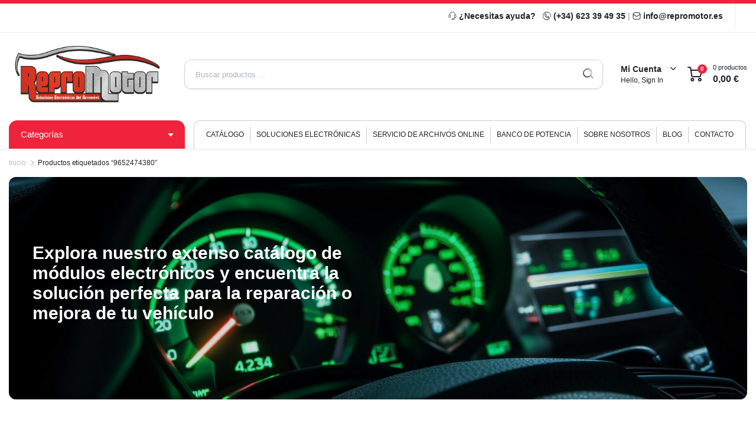

--- FILE ---
content_type: text/css; charset=utf-8
request_url: https://repromotor.es/wp-content/cache/min/1/wp-content/plugins/partdo-core/woocommerce-filter/swatches/css/swatches.css?ver=1768558845
body_size: 476
content:
.klbtheme-empty,.klbtheme-terms+select:not(.klbtheme-select),.klbtheme-term.klbtheme-disabled:after,.klbtheme-term.klbtheme-disabled:before{display:none!important}.klbtheme-term.klbtheme-disabled{opacity:.4;cursor:default}.klbtheme-variations{margin-bottom:20px}.variations .klbtheme-variations-items+.klbtheme-variations-items{margin-top:10px}.klbtheme-terms{display:-webkit-inline-box;display:-ms-inline-flexbox;display:inline-flex;-webkit-box-align:center;-ms-flex-align:center;align-items:center}.klbtheme-term{display:inline-flex;justify-content:center;align-items:center;cursor:pointer;text-align:center;position:relative}.klbtheme-type-color .klbtheme-term{background-color:gray;margin-right:10px;width:1rem;height:1rem;border-radius:50%;margin-bottom:0}.klbtheme-type-color .klbtheme-term:first-child{margin-left:0}.klbtheme-type-color span.klbtheme-term.klbtheme-selected{box-shadow:0 0 0 2px var(--color-text-description);border:2px solid #fff}.klbtheme-type-image .klbtheme-term{height:42px;width:42px}.klbtheme-type-image .klbtheme-term img{width:100%;height:100%;display:block}.klbtheme-type-color .klbtheme-term{font-size:0}.klbtheme-type-button .klbtheme-term{font-size:12px}.klbtheme-type-button span.klbtheme-term{width:calc(40% - 20px * 4 / 5);border-radius:0;border:1px solid #d9dde3;padding:15px 14px;height:auto;line-height:1;margin:4px 8px 4px 0;font-size:15px}.klbtheme-type-button span.klbtheme-term.klbtheme-selected{background:var(--color-primary);color:#fff;border-color:var(--color-primary)}table.variations span.selected-value img{display:none}.klbtheme-type-image span.klbtheme-term.klbtheme-selected{border:1px solid var(--color-primary)}.single-product table.variations tr{display:block!important}@media screen and (min-width:992px){.single-product-wrapper .product-detail form.cart table.variations .value{padding-left:0!important;margin-top:10px}}.single-product-wrapper .product-detail form.cart table.variations .label span.selected-value{color:var(--color-text-primary);font-weight:bolder}

--- FILE ---
content_type: text/css; charset=utf-8
request_url: https://repromotor.es/wp-content/cache/min/1/wp-content/plugins/partdo-core/woocommerce-filter/ajax-search/css/ajax-search.css?ver=1768558845
body_size: 377
content:
.klb-search-results{position:absolute;left:0;top:100%;background-color:#fff;padding:0;margin:0;box-sizing:border-box;border:1px solid #d9dde3;border-radius:12px;width:100%;z-index:9999999}.search-holder-form .klb-search-results{max-height:190px;overflow-y:scroll}.klb-search-results::-webkit-scrollbar{width:3px}.klb-search-results::-webkit-scrollbar-track{background-color:#f6f4f0;border-radius:9px}.klb-search-results::-webkit-scrollbar-thumb{background-color:#c1c1c1;border-radius:9px}.klb-search-results ul{padding:0;margin:0}.klb-search-results ul li{display:flex;flex-direction:row;padding:8px;align-items:center}.klb-search-results ul li.search-more{justify-content:center}.klb-search-results ul li.search-more a{color:var(--color-main-text)}.klb-search-results .search-img img{background:#fff;border:1px solid #e8e8e8;border-radius:3px;max-width:42px;margin-right:10px}.klb-search-results .search-content{display:flex;justify-content:space-between;width:100%;align-items:center}.klb-search-results h1.product-title{font-size:.875rem;font-weight:500;line-height:1.4;margin-bottom:0;margin-right:10px}.klb-search-results h1.product-title a{color:var(--color-main-text)}.klb-search-results span.price{text-align:right;font-size:15px;flex-direction:column;gap:inherit}.klb-search-results span.price>*{display:block;margin:0}.search-loading button i{opacity:0}form.search-form .loader-image{left:0;right:0;width:20px;color:#212529}input[type="search"]::-webkit-search-decoration,input[type="search"]::-webkit-search-cancel-button,input[type="search"]::-webkit-search-results-button,input[type="search"]::-webkit-search-results-decoration{display:none}

--- FILE ---
content_type: text/css; charset=utf-8
request_url: https://repromotor.es/wp-content/cache/min/1/wp-content/plugins/partdo-core/woocommerce-filter/single-gallery/css/single-gallery.css?ver=1768558845
body_size: 772
content:
.klb-flexslider-thumbnail .flex-control-thumbs{padding:0}.klb-flexslider-thumbnail .flex-control-thumbs:before,.klb-flexslider-thumbnail .flex-control-thumbs:after{content:'';display:table;clear:both}.klb-flexslider-thumbnail .flex-control-thumbs li img{padding:.25rem;cursor:pointer;border-radius:3px;border:1px solid;border-color:#DFE2E6}.klb-flexslider-thumbnail .flex-control-thumbs li img.flex-active{border-color:#000}.klb-flexslider-thumbnail .flex-control-nav,.klb-flexslider-thumbnail .flex-direction-nav{padding:0;list-style:none;margin:0}.klb-flexslider-thumbnail.vertical li,.klb-flexslider-thumbnail.vertical li img{width:80px;height:auto}.klb-flexslider-thumbnail.horizontal .flex-control-nav{margin-top:15px}.klb-flexslider-thumbnail.horizontal ul.flex-direction-nav button{background:0;padding:0;height:100%}.klb-flexslider-thumbnail.horizontal ul.flex-direction-nav .flex-nav-prev,.klb-flexslider-thumbnail.horizontal ul.flex-direction-nav .flex-nav-next{position:absolute;top:7.5px;height:100%;width:auto}.klb-flexslider-thumbnail.horizontal ul.flex-direction-nav .flex-nav-prev{left:0}.klb-flexslider-thumbnail.horizontal ul.flex-direction-nav .flex-nav-next{right:0}.klb-flexslider-thumbnail.horizontal{position:relative}.klb-flexslider-thumbnail.horizontal ul.flex-direction-nav button svg{width:24px}.klb-flexslider-thumbnail.horizontal .flex-direction-nav .flex-disabled{opacity:0!important;filter:alpha(opacity=0);cursor:default;z-index:-1}.klb-flexslider-thumbnail.vertical .flex-viewport{height:480px!important}.klb-flexslider-thumbnail.vertical{position:absolute;left:0;top:0;width:80px}.klb-flexslider-thumbnail.vertical li{margin-bottom:5px}.klb-flexslider-thumbnail.vertical ul.flex-direction-nav svg{width:20px;transform:rotate(90deg)}.klb-flexslider-thumbnail.vertical ul.flex-direction-nav{padding:0;list-style:none;display:flex;flex-direction:row;justify-content:space-between}.klb-flexslider-thumbnail.vertical ul.flex-direction-nav li{width:100%;padding:.25rem}.klb-flexslider-thumbnail.vertical ul.flex-direction-nav button{width:100%;padding:0;height:30px}.klb-flexslider-thumbnail.vertical ul.flex-direction-nav .disabled{opacity:.5}.klb-flexslider-thumbnail.vertical ul.flex-direction-nav .disabled a{pointer-events:none}.klb-flexslider-thumbnail.vertical ul.flex-direction-nav a.flex-disabled{opacity:.5;pointer-events:none}@media screen and (min-width:576px){.single-product-wrapper .vertical .woocommerce-product-gallery{padding-left:6.5rem}}@media screen and (min-width:992px){.single-gallery-1column>* .product-detail{position:sticky;top:5rem}}.single-gallery-carousel2columns .woocommerce-product-gallery__image{background:#f3f3f3}.single-gallery-carousel2columns svg{width:20px;color:#4F575E}.single-gallery-carousel2columns ul.flex-direction-nav{list-style:none;padding:0;display:flex;justify-content:space-between;gap:5px;margin-top:20px}.single-gallery-carousel2columns .product-checklist{display:none}.single-gallery-carousel2columns .woocommerce-product-details__short-description{display:none}.single-gallery-carousel2columns .flex-direction-nav button{height:42px}.single-gallery-1column .woocommerce-product-gallery__image{background:#f3f3f3}.single-gallery-1column .woocommerce-product-gallery__image+.woocommerce-product-gallery__image{margin-top:5px}.single-gallery-2columns{padding-left:0!important;!i;!}.single-gallery-2columns .woocommerce-product-gallery__wrapper{display:grid;grid-template-columns:repeat(2,1fr);gap:5px}.single-gallery-2columns .woocommerce-product-gallery__image{background:#f3f3f3;border:1px solid #f3f3f3}@media screen and (max-width:600px){.single-gallery-1column .woocommerce-product-gallery__wrapper,.single-gallery-2columns .woocommerce-product-gallery__wrapper{display:-webkit-box;display:-ms-flexbox;display:flex;white-space:nowrap;width:100%;overflow-x:auto}.single-gallery-1column .woocommerce-product-gallery__wrapper>*,.single-gallery-2columns .woocommerce-product-gallery__wrapper>*{-webkit-box-flex:0;-ms-flex:0 0 auto;flex:0 0 auto;width:100%}.single-gallery-1column .woocommerce-product-gallery__wrapper::-webkit-scrollbar,.single-gallery-2columns .woocommerce-product-gallery__wrapper::-webkit-scrollbar{width:3px;height:4px}.single-gallery-1column .woocommerce-product-gallery__wrapper::-webkit-scrollbar-track,.single-gallery-2columns .woocommerce-product-gallery__wrapper::-webkit-scrollbar-track{background-color:#f6f4f0;border-radius:9px}.single-gallery-1column .woocommerce-product-gallery__wrapper::-webkit-scrollbar-thumb,.single-gallery-2columns .woocommerce-product-gallery__wrapper::-webkit-scrollbar-thumb{background-color:#c1c1c1;border-radius:9px}}

--- FILE ---
content_type: text/css; charset=utf-8
request_url: https://repromotor.es/wp-content/cache/min/1/wp-content/plugins/partdo-core/woocommerce-filter/compare/css/compare.css?ver=1768558845
body_size: 979
content:
@keyframes klbcp-rotate{100%{transform:rotate(360deg)}}a.klbcp-adding:after{position:absolute;top:50%;left:0;margin-top:-9px;transition:opacity .2s ease;content:"";display:inline-block;width:18px;height:18px;border:1px solid rgb(161 161 161 / 40%);border-left-color:#000;border-radius:50%;vertical-align:middle;opacity:1;animation:klbcp-rotate 450ms infinite linear;left:50%;margin-left:-9px}.klbcp-adding:before{opacity:0}.klbcp-message{position:fixed;top:0;left:0;width:100%;height:100%;z-index:99999989;background:rgba(0,0,0,.7);opacity:0;font-size:14px;visibility:hidden;-webkit-transition:opacity 0.3s;transition:opacity 0.3s;box-sizing:border-box}.klbcp-message.klbcp-show{opacity:1;visibility:visible}.klbcp-message-inner{width:100%;max-width:360px;height:auto;max-height:100%;position:absolute;top:50%;left:50%;transform:translate3d(-50%,-50%,0);-webkit-transform:translate3d(-50%,-50%,0);display:flex;flex-direction:column;-webkit-transition:all 0.5s;-moz-transition:all 0.5s;-ms-transition:all 0.5s;-o-transition:all 0.5s;transition:all 0.5s;overflow:hidden;padding:40px;background-color:#fff;text-align:center}.klbcp-message a.btn{justify-content:center;margin-top:10px}.woocommerce-MyAccount-navigation-link--compare a:before{font-family:"klbtheme";font-style:normal;font-weight:400;speak:never;display:inline-block;text-decoration:inherit;width:1em;margin-right:.2em;text-align:center;font-variant:normal;text-transform:none;line-height:1em;margin-left:.2em;font-size:120%;-webkit-font-smoothing:antialiased;-moz-osx-font-smoothing:grayscale;content:'\ea58';text-shadow:1px 1px 1px rgba(127,127,127,.3);font-size:1rem}a.klbcp-btn:before{font-family:"klbtheme";font-style:normal;font-weight:400;speak:never;display:inline-block;text-decoration:inherit;width:1em;margin-right:.2em;text-align:center;font-variant:normal;text-transform:none;line-height:1em;margin-left:.2em;font-size:120%;-webkit-font-smoothing:antialiased;-moz-osx-font-smoothing:grayscale;content:'\ea58';text-shadow:1px 1px 1px rgba(127,127,127,.3);font-size:1rem}a.klbcp-btn.klbcp-btn-added:before{content:'\e99f'}span.klbcp-remove{cursor:pointer}.klbcp_table td:first-child{border-left:0}.klbcp_table tr:first-child td{border-top:none}.klbcp_table .product-rating{display:table-row}.klbcp_table td:last-child{border-right:0}.klbcp_table .product-add_to_cart p{margin:0}.klbcp_table .product-add_to_cart a.button{font-size:.875rem;line-height:2.1875rem;height:2.1875rem;color:#FFF!important;background-color:var(--color-primary)}.klbcp_table .product-add_to_cart a.button:hover{opacity:.9}.klbcp-list .cart-empty-page .empty-icon{font-size:7rem;margin-bottom:0}table.klbcp_table{table-layout:fixed;display:table;width:100%}.klbcp-list.compare-page{overflow-x:auto;-ms-scroll-snap-type:x mandatory;scroll-snap-type:x mandatory}.klbcp_table td.td-label{width:120px}.klbcp_table td:not(.td-label){width:14.375rem}.klbcp_table td{padding:.75rem}.product-buttons a.klbcp-btn{font-size:0}.klbcp-list.compare-page .shop_table .product-stock{display:contents;font-size:inherit}.klbcp-list a.added_to_cart{font-size:0;-webkit-box-pack:center;-ms-flex-pack:center;justify-content:center;align-items:center;margin-left:5px;width:35px;height:35px;padding:0;color:#fff;background-color:var(--color-primary);border-radius:5px;display:-webkit-inline-box;display:-ms-inline-flexbox;display:inline-flex;text-decoration:none;border-radius:62.4375rem}.klbcp-list a.added_to_cart:before{content:'\e99f';font-family:"klbtheme";font-style:normal;font-weight:400;display:inline-block;text-decoration:inherit;width:1em;margin-right:.2em;text-align:center;font-variant:normal;text-transform:none;line-height:1em;margin-left:.2em;-webkit-font-smoothing:antialiased;-moz-osx-font-smoothing:grayscale;font-size:17px;color:#fff!important}@media (max-width:480px){.klbcp-list a.added_to_cart{width:30px;height:30px}}.product-buttons>*.klbcp-btn{opacity:0;-webkit-transform:translateX(.625rem);transform:translateX(.625rem)}

--- FILE ---
content_type: text/css; charset=utf-8
request_url: https://repromotor.es/wp-content/cache/min/1/wp-content/plugins/partdo-core/woocommerce-filter/wishlist/css/wishlist.css?ver=1768558845
body_size: 1391
content:
.wishlist-button{position:relative}a.klbwl-btn:before{font-family:"klbtheme";font-size:20px;content:"\eb5c"}.product .wishlist-button a{font-size:0!important;color:currentColor}.products a.klbwl-btn:before{margin-right:0}a.klbwl-btn.klbwl-product-in-list:before{content:'\eb5d'!important}@keyframes klb-wishlist-rotate{100%{transform:rotate(360deg)}}a.klbwl-btn.klbwl-adding:after,span.klbwl-removing i:before{position:absolute;top:50%;margin-top:-9px;transition:opacity .2s ease;content:"";display:inline-block;width:18px;height:18px;border:1px solid rgb(161 161 161 / 40%);border-left-color:#000;border-radius:50%;vertical-align:middle;opacity:1;animation:klb-wishlist-rotate 450ms infinite linear}.products a.klbwl-btn.klbwl-adding:after{left:50%;margin-left:-9px}.wishlist-button .klbwl-btn.klbwl-adding:before{opacity:0}.klbwl-popup{position:fixed;top:0;left:0;width:100%;height:100%;z-index:99999989;background:rgba(0,0,0,.7);opacity:0;font-size:14px;visibility:hidden;-webkit-transition:opacity 0.3s;transition:opacity 0.3s;box-sizing:border-box}.klbwl-popup .klbwl-popup-inner{display:block;width:100%;height:100%;position:relative}.klbwl-popup .klbwl-popup-inner .klbwl-popup-content{width:100%;max-width:360px;height:auto;max-height:100%;position:absolute;top:40%;left:50%;transform:translate3d(-50%,-50%,0);-webkit-transform:translate3d(-50%,-50%,0);display:flex;flex-direction:column;-webkit-transition:all 0.5s;-moz-transition:all 0.5s;-ms-transition:all 0.5s;-o-transition:all 0.5s;transition:all 0.5s;overflow:hidden;padding:40px;background-color:#fff;text-align:center}.klbwl-popup.klbwl-show{opacity:1;visibility:visible}.klbwl-popup.klbwl-show .klbwl-popup-inner .klbwl-popup-content{top:50%}.klbwl-popup-content a.btn{width:100%;justify-content:center}.klbwl-popup-content a.btn+a.btn{margin-top:10px}.klbwl-popup-content .klbwl-notice{margin-bottom:10px}td.klbwl-item--remove span{position:relative;display:-webkit-inline-box;display:-ms-inline-flexbox;display:inline-flex;-webkit-box-align:center;-ms-flex-align:center;align-items:center;-webkit-box-pack:center;-ms-flex-pack:center;justify-content:center;font-size:.75rem;font-weight:700;text-decoration:none;text-shadow:0 0 0 currentColor;color:currentColor;width:1.125rem;height:1.125rem;border:1px solid var(--color-gray-300);border-radius:var(--theme-site-border-radius);-webkit-transition:all 0.35s var(--theme-transition);transition:all 0.35s var(--theme-transition);cursor:pointer;padding:9px}td.klbwl-item--remove span:hover{background-color:var(--color-gray-100)}td.klbwl-item--remove span.klbwl-removing{background:none;border:none}span.klbwl-removing i:before{margin-left:0;margin-top:0;top:0}td.klbwl-item--image img{max-width:65px}td.klbwl-item--addtocart p{margin-bottom:0;white-space:nowrap}td.klbwl-item--addtocart a i{display:none}td.klbwl-item--name a{color:currentColor;font-weight:500}.klbwl-no-result .cart-empty-page .empty-icon{font-size:7rem;margin-bottom:0}.klbwl-no-result+.klbwl-actions{display:none}@media(max-width:480px){.klbwl-list td.klbwl-item--stock,.klbwl-list th.product-date,.klbwl-list th.product-price,.klbwl-list th.product-subtotal,.klbwl-list td.klbwl-item--date,.klbwl-list td.klbwl-item--price{display:none}.klbwl-list td.klbwl-item--addtocart a.button{padding:5px;height:auto;font-size:12px}.klbwl-list.woocommerce-cart-form table th.product-remove{display:table-cell!important}}.footer-social .span{font-size:14px;font-weight:500;margin-bottom:.4375rem}.klbwl-actions .site-social ul li a.facebook{color:#fff;background-color:#1877f2}.klbwl-actions .site-social ul li a.twitter{color:#fff;background-color:#1da1f2}.klbwl-actions .site-social ul li a.instagram{color:#fff;background-color:#fd1d1d}.klbwl-actions .site-social ul li a.linkedin{color:#fff;background-color:#0077b5}.klbwl-popup-content a.btn{background-color:var(--color-primary);color:#fff;text-decoration:none}.klbwl-popup-content a.btn{opacity:.9}.klbwl-popup-inner .klbwl-popup-content i:before{margin-right:5px}.single-product-wrapper .product-detail .product-wishlist a{font-size:0!important}.single-product-wrapper .product-detail .product-wishlist span,.product .wishlist-button span{font-size:0}.product-buttons .wishlist-button:hover{color:#F03E3E;border-color:#ecd8d8;background-color:#FFF5F5}.klbwl-actions span{font-size:.75rem;margin-bottom:.625rem!important;margin-top:1.875rem!important;display:block!important}.klbwl-actions .site-social ul{display:-webkit-box;display:-ms-flexbox;display:flex;-webkit-box-align:center;-ms-flex-align:center;align-items:center;-ms-flex-wrap:wrap;flex-wrap:wrap;gap:.25rem;margin:0;padding:0;list-style:none}.klbwl-actions .site-social ul{gap:.25rem}.klbwl-actions .site-social ul a{display:-webkit-inline-box;display:-ms-inline-flexbox;display:inline-flex;-webkit-box-align:center;-ms-flex-align:center;align-items:center;-webkit-box-pack:center;-ms-flex-pack:center;justify-content:center;font-size:1rem;width:2.25rem;height:2.25rem;color:currentColor}.klbwl-actions .site-social ul li a{font-size:.9375rem;width:2.25rem;height:2.25rem;border-radius:6px}.klbwl-list a.added_to_cart{font-size:0;-webkit-box-pack:center;-ms-flex-pack:center;justify-content:center;align-items:center;margin-left:5px;width:2.25rem;height:2.25rem;padding:0;color:#fff;background-color:var(--color-primary);border-radius:5px;display:-webkit-inline-box;display:-ms-inline-flexbox;display:inline-flex;text-decoration:none;border-radius:62.4375rem}.klbwl-list a.added_to_cart:before{content:'\e99f';font-family:"klbtheme";font-style:normal;font-weight:400;display:inline-block;text-decoration:inherit;width:1em;margin-right:.2em;text-align:center;font-variant:normal;text-transform:none;line-height:1em;margin-left:.2em;-webkit-font-smoothing:antialiased;-moz-osx-font-smoothing:grayscale;font-size:1.5rem}@media (max-width:480px){.klbwl-list a.added_to_cart{width:30px;height:25px}}.woocommerce-cart-form .klbwl-item--addtocart a.added_to_cart,.klbwl-list .klbwl-item--addtocart a.added_to_cart{margin-left:5px}

--- FILE ---
content_type: text/css; charset=utf-8
request_url: https://repromotor.es/wp-content/cache/min/1/wp-content/themes/partdo/assets/css/base.css?ver=1768558845
body_size: 32194
content:
@charset "UTF-8";:root{--color-body:#fff;--color-text-primary:#212529;--color-text-description:#868E96;--color-text-light:#B8BDC1;--color-text-lighter:#CED4DA;--color-info:#E9ECEF;--color-info-dark:#DEE2E6;--color-info-light:#F1F3F5;--color-form-border:#CED4DA;--color-form-active-shadow:#ebedf0;--color-form-placeholder:#ADB5BD;--color-primary:#EF233C;--color-primary-dark:#D81D33;--color-primary-lighter:#FFF4F6;--color-secondary:#3BC9DB;--color-secondary-dark:#15AABF;--color-secondary-lighter:#E3FAFC;--color-success:#12B886;--color-success-dark:#099268;--color-success-lighter:#E6FCF5;--color-danger:#F03E3E;--color-danger-dark:#C92A2A;--color-danger-light:#FFF5F5;--color-warning:#FD7E14;--color-warning-dark:#E8590C;--color-warning-lighter:#FFF4E6;--color-review:#FFD43B;--color-review-dark:#FCC419;--color-review-lighter:#FFF9DB;--color-gradient-1:linear-gradient(45deg, rgb(239, 35, 60) 0%, rgb(244, 113, 3) 100%)}:root{--theme-primary-font:"Krub", sans-serif;--theme-secondary-font:"Krub", sans-serif;--theme-font-size:1rem;--theme-font-weight:400;--theme-letter-spacing:-0.03px;--theme-container:1280px;--theme-gutter:15px;--theme-theme-radius-xsmall:6px;--theme-theme-radius-small:8px;--theme-theme-radius-base:12px;--theme-theme-radius-large:18px;--theme-form-font-size:15px;--theme-form-font-weight:500;--theme-form-radius:12px;--theme-form-height:42px}.mt-0{margin-top:0px!important}.pt-0{padding-top:0px!important}@media (min-width:62rem){.d-mt-0{margin-top:0px!important}.d-pt-0{padding-top:0px!important}}.mb-0{margin-bottom:0px!important}.pb-0{padding-bottom:0px!important}@media (min-width:62rem){.d-mb-0{margin-bottom:0px!important}.d-pb-0{padding-bottom:0px!important}}.ml-0{margin-left:0px!important}.pl-0{padding-left:0px!important}@media (min-width:62rem){.d-ml-0{margin-left:0px!important}.d-pl-0{padding-left:0px!important}}.mr-0{margin-right:0px!important}.pr-0{padding-right:0px!important}@media (min-width:62rem){.d-mr-0{margin-right:0px!important}.d-pr-0{padding-right:0px!important}}.mt-5{margin-top:5px!important}.pt-5{padding-top:5px!important}@media (min-width:62rem){.d-mt-5{margin-top:5px!important}.d-pt-5{padding-top:5px!important}}.mb-5{margin-bottom:5px!important}.pb-5{padding-bottom:5px!important}@media (min-width:62rem){.d-mb-5{margin-bottom:5px!important}.d-pb-5{padding-bottom:5px!important}}.ml-5{margin-left:5px!important}.pl-5{padding-left:5px!important}@media (min-width:62rem){.d-ml-5{margin-left:5px!important}.d-pl-5{padding-left:5px!important}}.mr-5{margin-right:5px!important}.pr-5{padding-right:5px!important}@media (min-width:62rem){.d-mr-5{margin-right:5px!important}.d-pr-5{padding-right:5px!important}}.mt-10{margin-top:10px!important}.pt-10{padding-top:10px!important}@media (min-width:62rem){.d-mt-10{margin-top:10px!important}.d-pt-10{padding-top:10px!important}}.mb-10{margin-bottom:10px!important}.pb-10{padding-bottom:10px!important}@media (min-width:62rem){.d-mb-10{margin-bottom:10px!important}.d-pb-10{padding-bottom:10px!important}}.ml-10{margin-left:10px!important}.pl-10{padding-left:10px!important}@media (min-width:62rem){.d-ml-10{margin-left:10px!important}.d-pl-10{padding-left:10px!important}}.mr-10{margin-right:10px!important}.pr-10{padding-right:10px!important}@media (min-width:62rem){.d-mr-10{margin-right:10px!important}.d-pr-10{padding-right:10px!important}}.mt-15{margin-top:15px!important}.pt-15{padding-top:15px!important}@media (min-width:62rem){.d-mt-15{margin-top:15px!important}.d-pt-15{padding-top:15px!important}}.mb-15{margin-bottom:15px!important}.pb-15{padding-bottom:15px!important}@media (min-width:62rem){.d-mb-15{margin-bottom:15px!important}.d-pb-15{padding-bottom:15px!important}}.ml-15{margin-left:15px!important}.pl-15{padding-left:15px!important}@media (min-width:62rem){.d-ml-15{margin-left:15px!important}.d-pl-15{padding-left:15px!important}}.mr-15{margin-right:15px!important}.pr-15{padding-right:15px!important}@media (min-width:62rem){.d-mr-15{margin-right:15px!important}.d-pr-15{padding-right:15px!important}}.mt-20{margin-top:20px!important}.pt-20{padding-top:20px!important}@media (min-width:62rem){.d-mt-20{margin-top:20px!important}.d-pt-20{padding-top:20px!important}}.mb-20{margin-bottom:20px!important}.pb-20{padding-bottom:20px!important}@media (min-width:62rem){.d-mb-20{margin-bottom:20px!important}.d-pb-20{padding-bottom:20px!important}}.ml-20{margin-left:20px!important}.pl-20{padding-left:20px!important}@media (min-width:62rem){.d-ml-20{margin-left:20px!important}.d-pl-20{padding-left:20px!important}}.mr-20{margin-right:20px!important}.pr-20{padding-right:20px!important}@media (min-width:62rem){.d-mr-20{margin-right:20px!important}.d-pr-20{padding-right:20px!important}}.mt-25{margin-top:25px!important}.pt-25{padding-top:25px!important}@media (min-width:62rem){.d-mt-25{margin-top:25px!important}.d-pt-25{padding-top:25px!important}}.mb-25{margin-bottom:25px!important}.pb-25{padding-bottom:25px!important}@media (min-width:62rem){.d-mb-25{margin-bottom:25px!important}.d-pb-25{padding-bottom:25px!important}}.ml-25{margin-left:25px!important}.pl-25{padding-left:25px!important}@media (min-width:62rem){.d-ml-25{margin-left:25px!important}.d-pl-25{padding-left:25px!important}}.mr-25{margin-right:25px!important}.pr-25{padding-right:25px!important}@media (min-width:62rem){.d-mr-25{margin-right:25px!important}.d-pr-25{padding-right:25px!important}}.mt-30{margin-top:30px!important}.pt-30{padding-top:30px!important}@media (min-width:62rem){.d-mt-30{margin-top:30px!important}.d-pt-30{padding-top:30px!important}}.mb-30{margin-bottom:30px!important}.pb-30{padding-bottom:30px!important}@media (min-width:62rem){.d-mb-30{margin-bottom:30px!important}.d-pb-30{padding-bottom:30px!important}}.ml-30{margin-left:30px!important}.pl-30{padding-left:30px!important}@media (min-width:62rem){.d-ml-30{margin-left:30px!important}.d-pl-30{padding-left:30px!important}}.mr-30{margin-right:30px!important}.pr-30{padding-right:30px!important}@media (min-width:62rem){.d-mr-30{margin-right:30px!important}.d-pr-30{padding-right:30px!important}}.mt-35{margin-top:35px!important}.pt-35{padding-top:35px!important}@media (min-width:62rem){.d-mt-35{margin-top:35px!important}.d-pt-35{padding-top:35px!important}}.mb-35{margin-bottom:35px!important}.pb-35{padding-bottom:35px!important}@media (min-width:62rem){.d-mb-35{margin-bottom:35px!important}.d-pb-35{padding-bottom:35px!important}}.ml-35{margin-left:35px!important}.pl-35{padding-left:35px!important}@media (min-width:62rem){.d-ml-35{margin-left:35px!important}.d-pl-35{padding-left:35px!important}}.mr-35{margin-right:35px!important}.pr-35{padding-right:35px!important}@media (min-width:62rem){.d-mr-35{margin-right:35px!important}.d-pr-35{padding-right:35px!important}}.mt-40{margin-top:40px!important}.pt-40{padding-top:40px!important}@media (min-width:62rem){.d-mt-40{margin-top:40px!important}.d-pt-40{padding-top:40px!important}}.mb-40{margin-bottom:40px!important}.pb-40{padding-bottom:40px!important}@media (min-width:62rem){.d-mb-40{margin-bottom:40px!important}.d-pb-40{padding-bottom:40px!important}}.ml-40{margin-left:40px!important}.pl-40{padding-left:40px!important}@media (min-width:62rem){.d-ml-40{margin-left:40px!important}.d-pl-40{padding-left:40px!important}}.mr-40{margin-right:40px!important}.pr-40{padding-right:40px!important}@media (min-width:62rem){.d-mr-40{margin-right:40px!important}.d-pr-40{padding-right:40px!important}}.mt-45{margin-top:45px!important}.pt-45{padding-top:45px!important}@media (min-width:62rem){.d-mt-45{margin-top:45px!important}.d-pt-45{padding-top:45px!important}}.mb-45{margin-bottom:45px!important}.pb-45{padding-bottom:45px!important}@media (min-width:62rem){.d-mb-45{margin-bottom:45px!important}.d-pb-45{padding-bottom:45px!important}}.ml-45{margin-left:45px!important}.pl-45{padding-left:45px!important}@media (min-width:62rem){.d-ml-45{margin-left:45px!important}.d-pl-45{padding-left:45px!important}}.mr-45{margin-right:45px!important}.pr-45{padding-right:45px!important}@media (min-width:62rem){.d-mr-45{margin-right:45px!important}.d-pr-45{padding-right:45px!important}}.mt-50{margin-top:50px!important}.pt-50{padding-top:50px!important}@media (min-width:62rem){.d-mt-50{margin-top:50px!important}.d-pt-50{padding-top:50px!important}}.mb-50{margin-bottom:50px!important}.pb-50{padding-bottom:50px!important}@media (min-width:62rem){.d-mb-50{margin-bottom:50px!important}.d-pb-50{padding-bottom:50px!important}}.ml-50{margin-left:50px!important}.pl-50{padding-left:50px!important}@media (min-width:62rem){.d-ml-50{margin-left:50px!important}.d-pl-50{padding-left:50px!important}}.mr-50{margin-right:50px!important}.pr-50{padding-right:50px!important}@media (min-width:62rem){.d-mr-50{margin-right:50px!important}.d-pr-50{padding-right:50px!important}}.mt-55{margin-top:55px!important}.pt-55{padding-top:55px!important}@media (min-width:62rem){.d-mt-55{margin-top:55px!important}.d-pt-55{padding-top:55px!important}}.mb-55{margin-bottom:55px!important}.pb-55{padding-bottom:55px!important}@media (min-width:62rem){.d-mb-55{margin-bottom:55px!important}.d-pb-55{padding-bottom:55px!important}}.ml-55{margin-left:55px!important}.pl-55{padding-left:55px!important}@media (min-width:62rem){.d-ml-55{margin-left:55px!important}.d-pl-55{padding-left:55px!important}}.mr-55{margin-right:55px!important}.pr-55{padding-right:55px!important}@media (min-width:62rem){.d-mr-55{margin-right:55px!important}.d-pr-55{padding-right:55px!important}}.mt-60{margin-top:60px!important}.pt-60{padding-top:60px!important}@media (min-width:62rem){.d-mt-60{margin-top:60px!important}.d-pt-60{padding-top:60px!important}}.mb-60{margin-bottom:60px!important}.pb-60{padding-bottom:60px!important}@media (min-width:62rem){.d-mb-60{margin-bottom:60px!important}.d-pb-60{padding-bottom:60px!important}}.ml-60{margin-left:60px!important}.pl-60{padding-left:60px!important}@media (min-width:62rem){.d-ml-60{margin-left:60px!important}.d-pl-60{padding-left:60px!important}}.mr-60{margin-right:60px!important}.pr-60{padding-right:60px!important}@media (min-width:62rem){.d-mr-60{margin-right:60px!important}.d-pr-60{padding-right:60px!important}}.mt-65{margin-top:65px!important}.pt-65{padding-top:65px!important}@media (min-width:62rem){.d-mt-65{margin-top:65px!important}.d-pt-65{padding-top:65px!important}}.mb-65{margin-bottom:65px!important}.pb-65{padding-bottom:65px!important}@media (min-width:62rem){.d-mb-65{margin-bottom:65px!important}.d-pb-65{padding-bottom:65px!important}}.ml-65{margin-left:65px!important}.pl-65{padding-left:65px!important}@media (min-width:62rem){.d-ml-65{margin-left:65px!important}.d-pl-65{padding-left:65px!important}}.mr-65{margin-right:65px!important}.pr-65{padding-right:65px!important}@media (min-width:62rem){.d-mr-65{margin-right:65px!important}.d-pr-65{padding-right:65px!important}}.mt-70{margin-top:70px!important}.pt-70{padding-top:70px!important}@media (min-width:62rem){.d-mt-70{margin-top:70px!important}.d-pt-70{padding-top:70px!important}}.mb-70{margin-bottom:70px!important}.pb-70{padding-bottom:70px!important}@media (min-width:62rem){.d-mb-70{margin-bottom:70px!important}.d-pb-70{padding-bottom:70px!important}}.ml-70{margin-left:70px!important}.pl-70{padding-left:70px!important}@media (min-width:62rem){.d-ml-70{margin-left:70px!important}.d-pl-70{padding-left:70px!important}}.mr-70{margin-right:70px!important}.pr-70{padding-right:70px!important}@media (min-width:62rem){.d-mr-70{margin-right:70px!important}.d-pr-70{padding-right:70px!important}}.mt-75{margin-top:75px!important}.pt-75{padding-top:75px!important}@media (min-width:62rem){.d-mt-75{margin-top:75px!important}.d-pt-75{padding-top:75px!important}}.mb-75{margin-bottom:75px!important}.pb-75{padding-bottom:75px!important}@media (min-width:62rem){.d-mb-75{margin-bottom:75px!important}.d-pb-75{padding-bottom:75px!important}}.ml-75{margin-left:75px!important}.pl-75{padding-left:75px!important}@media (min-width:62rem){.d-ml-75{margin-left:75px!important}.d-pl-75{padding-left:75px!important}}.mr-75{margin-right:75px!important}.pr-75{padding-right:75px!important}@media (min-width:62rem){.d-mr-75{margin-right:75px!important}.d-pr-75{padding-right:75px!important}}.mt-80{margin-top:80px!important}.pt-80{padding-top:80px!important}@media (min-width:62rem){.d-mt-80{margin-top:80px!important}.d-pt-80{padding-top:80px!important}}.mb-80{margin-bottom:80px!important}.pb-80{padding-bottom:80px!important}@media (min-width:62rem){.d-mb-80{margin-bottom:80px!important}.d-pb-80{padding-bottom:80px!important}}.ml-80{margin-left:80px!important}.pl-80{padding-left:80px!important}@media (min-width:62rem){.d-ml-80{margin-left:80px!important}.d-pl-80{padding-left:80px!important}}.mr-80{margin-right:80px!important}.pr-80{padding-right:80px!important}@media (min-width:62rem){.d-mr-80{margin-right:80px!important}.d-pr-80{padding-right:80px!important}}.mt-85{margin-top:85px!important}.pt-85{padding-top:85px!important}@media (min-width:62rem){.d-mt-85{margin-top:85px!important}.d-pt-85{padding-top:85px!important}}.mb-85{margin-bottom:85px!important}.pb-85{padding-bottom:85px!important}@media (min-width:62rem){.d-mb-85{margin-bottom:85px!important}.d-pb-85{padding-bottom:85px!important}}.ml-85{margin-left:85px!important}.pl-85{padding-left:85px!important}@media (min-width:62rem){.d-ml-85{margin-left:85px!important}.d-pl-85{padding-left:85px!important}}.mr-85{margin-right:85px!important}.pr-85{padding-right:85px!important}@media (min-width:62rem){.d-mr-85{margin-right:85px!important}.d-pr-85{padding-right:85px!important}}.mt-90{margin-top:90px!important}.pt-90{padding-top:90px!important}@media (min-width:62rem){.d-mt-90{margin-top:90px!important}.d-pt-90{padding-top:90px!important}}.mb-90{margin-bottom:90px!important}.pb-90{padding-bottom:90px!important}@media (min-width:62rem){.d-mb-90{margin-bottom:90px!important}.d-pb-90{padding-bottom:90px!important}}.ml-90{margin-left:90px!important}.pl-90{padding-left:90px!important}@media (min-width:62rem){.d-ml-90{margin-left:90px!important}.d-pl-90{padding-left:90px!important}}.mr-90{margin-right:90px!important}.pr-90{padding-right:90px!important}@media (min-width:62rem){.d-mr-90{margin-right:90px!important}.d-pr-90{padding-right:90px!important}}.mt-95{margin-top:95px!important}.pt-95{padding-top:95px!important}@media (min-width:62rem){.d-mt-95{margin-top:95px!important}.d-pt-95{padding-top:95px!important}}.mb-95{margin-bottom:95px!important}.pb-95{padding-bottom:95px!important}@media (min-width:62rem){.d-mb-95{margin-bottom:95px!important}.d-pb-95{padding-bottom:95px!important}}.ml-95{margin-left:95px!important}.pl-95{padding-left:95px!important}@media (min-width:62rem){.d-ml-95{margin-left:95px!important}.d-pl-95{padding-left:95px!important}}.mr-95{margin-right:95px!important}.pr-95{padding-right:95px!important}@media (min-width:62rem){.d-mr-95{margin-right:95px!important}.d-pr-95{padding-right:95px!important}}.mt-100{margin-top:100px!important}.pt-100{padding-top:100px!important}@media (min-width:62rem){.d-mt-100{margin-top:100px!important}.d-pt-100{padding-top:100px!important}}.mb-100{margin-bottom:100px!important}.pb-100{padding-bottom:100px!important}@media (min-width:62rem){.d-mb-100{margin-bottom:100px!important}.d-pb-100{padding-bottom:100px!important}}.ml-100{margin-left:100px!important}.pl-100{padding-left:100px!important}@media (min-width:62rem){.d-ml-100{margin-left:100px!important}.d-pl-100{padding-left:100px!important}}.mr-100{margin-right:100px!important}.pr-100{padding-right:100px!important}@media (min-width:62rem){.d-mr-100{margin-right:100px!important}.d-pr-100{padding-right:100px!important}}.mt-110{margin-top:110px!important}.pt-110{padding-top:110px!important}@media (min-width:62rem){.d-mt-110{margin-top:110px!important}.d-pt-110{padding-top:110px!important}}.mb-110{margin-bottom:110px!important}.pb-110{padding-bottom:110px!important}@media (min-width:62rem){.d-mb-110{margin-bottom:110px!important}.d-pb-110{padding-bottom:110px!important}}.ml-110{margin-left:110px!important}.pl-110{padding-left:110px!important}@media (min-width:62rem){.d-ml-110{margin-left:110px!important}.d-pl-110{padding-left:110px!important}}.mr-110{margin-right:110px!important}.pr-110{padding-right:110px!important}@media (min-width:62rem){.d-mr-110{margin-right:110px!important}.d-pr-110{padding-right:110px!important}}.mt-120{margin-top:120px!important}.pt-120{padding-top:120px!important}@media (min-width:62rem){.d-mt-120{margin-top:120px!important}.d-pt-120{padding-top:120px!important}}.mb-120{margin-bottom:120px!important}.pb-120{padding-bottom:120px!important}@media (min-width:62rem){.d-mb-120{margin-bottom:120px!important}.d-pb-120{padding-bottom:120px!important}}.ml-120{margin-left:120px!important}.pl-120{padding-left:120px!important}@media (min-width:62rem){.d-ml-120{margin-left:120px!important}.d-pl-120{padding-left:120px!important}}.mr-120{margin-right:120px!important}.pr-120{padding-right:120px!important}@media (min-width:62rem){.d-mr-120{margin-right:120px!important}.d-pr-120{padding-right:120px!important}}.mt-130{margin-top:130px!important}.pt-130{padding-top:130px!important}@media (min-width:62rem){.d-mt-130{margin-top:130px!important}.d-pt-130{padding-top:130px!important}}.mb-130{margin-bottom:130px!important}.pb-130{padding-bottom:130px!important}@media (min-width:62rem){.d-mb-130{margin-bottom:130px!important}.d-pb-130{padding-bottom:130px!important}}.ml-130{margin-left:130px!important}.pl-130{padding-left:130px!important}@media (min-width:62rem){.d-ml-130{margin-left:130px!important}.d-pl-130{padding-left:130px!important}}.mr-130{margin-right:130px!important}.pr-130{padding-right:130px!important}@media (min-width:62rem){.d-mr-130{margin-right:130px!important}.d-pr-130{padding-right:130px!important}}.mt-140{margin-top:140px!important}.pt-140{padding-top:140px!important}@media (min-width:62rem){.d-mt-140{margin-top:140px!important}.d-pt-140{padding-top:140px!important}}.mb-140{margin-bottom:140px!important}.pb-140{padding-bottom:140px!important}@media (min-width:62rem){.d-mb-140{margin-bottom:140px!important}.d-pb-140{padding-bottom:140px!important}}.ml-140{margin-left:140px!important}.pl-140{padding-left:140px!important}@media (min-width:62rem){.d-ml-140{margin-left:140px!important}.d-pl-140{padding-left:140px!important}}.mr-140{margin-right:140px!important}.pr-140{padding-right:140px!important}@media (min-width:62rem){.d-mr-140{margin-right:140px!important}.d-pr-140{padding-right:140px!important}}.mt-150{margin-top:150px!important}.pt-150{padding-top:150px!important}@media (min-width:62rem){.d-mt-150{margin-top:150px!important}.d-pt-150{padding-top:150px!important}}.mb-150{margin-bottom:150px!important}.pb-150{padding-bottom:150px!important}@media (min-width:62rem){.d-mb-150{margin-bottom:150px!important}.d-pb-150{padding-bottom:150px!important}}.ml-150{margin-left:150px!important}.pl-150{padding-left:150px!important}@media (min-width:62rem){.d-ml-150{margin-left:150px!important}.d-pl-150{padding-left:150px!important}}.mr-150{margin-right:150px!important}.pr-150{padding-right:150px!important}@media (min-width:62rem){.d-mr-150{margin-right:150px!important}.d-pr-150{padding-right:150px!important}}.mt-160{margin-top:160px!important}.pt-160{padding-top:160px!important}@media (min-width:62rem){.d-mt-160{margin-top:160px!important}.d-pt-160{padding-top:160px!important}}.mb-160{margin-bottom:160px!important}.pb-160{padding-bottom:160px!important}@media (min-width:62rem){.d-mb-160{margin-bottom:160px!important}.d-pb-160{padding-bottom:160px!important}}.ml-160{margin-left:160px!important}.pl-160{padding-left:160px!important}@media (min-width:62rem){.d-ml-160{margin-left:160px!important}.d-pl-160{padding-left:160px!important}}.mr-160{margin-right:160px!important}.pr-160{padding-right:160px!important}@media (min-width:62rem){.d-mr-160{margin-right:160px!important}.d-pr-160{padding-right:160px!important}}.mt-165{margin-top:165px!important}.pt-165{padding-top:165px!important}@media (min-width:62rem){.d-mt-165{margin-top:165px!important}.d-pt-165{padding-top:165px!important}}.mb-165{margin-bottom:165px!important}.pb-165{padding-bottom:165px!important}@media (min-width:62rem){.d-mb-165{margin-bottom:165px!important}.d-pb-165{padding-bottom:165px!important}}.ml-165{margin-left:165px!important}.pl-165{padding-left:165px!important}@media (min-width:62rem){.d-ml-165{margin-left:165px!important}.d-pl-165{padding-left:165px!important}}.mr-165{margin-right:165px!important}.pr-165{padding-right:165px!important}@media (min-width:62rem){.d-mr-165{margin-right:165px!important}.d-pr-165{padding-right:165px!important}}.mt-170{margin-top:170px!important}.pt-170{padding-top:170px!important}@media (min-width:62rem){.d-mt-170{margin-top:170px!important}.d-pt-170{padding-top:170px!important}}.mb-170{margin-bottom:170px!important}.pb-170{padding-bottom:170px!important}@media (min-width:62rem){.d-mb-170{margin-bottom:170px!important}.d-pb-170{padding-bottom:170px!important}}.ml-170{margin-left:170px!important}.pl-170{padding-left:170px!important}@media (min-width:62rem){.d-ml-170{margin-left:170px!important}.d-pl-170{padding-left:170px!important}}.mr-170{margin-right:170px!important}.pr-170{padding-right:170px!important}@media (min-width:62rem){.d-mr-170{margin-right:170px!important}.d-pr-170{padding-right:170px!important}}.mt-180{margin-top:180px!important}.pt-180{padding-top:180px!important}@media (min-width:62rem){.d-mt-180{margin-top:180px!important}.d-pt-180{padding-top:180px!important}}.mb-180{margin-bottom:180px!important}.pb-180{padding-bottom:180px!important}@media (min-width:62rem){.d-mb-180{margin-bottom:180px!important}.d-pb-180{padding-bottom:180px!important}}.ml-180{margin-left:180px!important}.pl-180{padding-left:180px!important}@media (min-width:62rem){.d-ml-180{margin-left:180px!important}.d-pl-180{padding-left:180px!important}}.mr-180{margin-right:180px!important}.pr-180{padding-right:180px!important}@media (min-width:62rem){.d-mr-180{margin-right:180px!important}.d-pr-180{padding-right:180px!important}}.mt-190{margin-top:190px!important}.pt-190{padding-top:190px!important}@media (min-width:62rem){.d-mt-190{margin-top:190px!important}.d-pt-190{padding-top:190px!important}}.mb-190{margin-bottom:190px!important}.pb-190{padding-bottom:190px!important}@media (min-width:62rem){.d-mb-190{margin-bottom:190px!important}.d-pb-190{padding-bottom:190px!important}}.ml-190{margin-left:190px!important}.pl-190{padding-left:190px!important}@media (min-width:62rem){.d-ml-190{margin-left:190px!important}.d-pl-190{padding-left:190px!important}}.mr-190{margin-right:190px!important}.pr-190{padding-right:190px!important}@media (min-width:62rem){.d-mr-190{margin-right:190px!important}.d-pr-190{padding-right:190px!important}}.mt-200{margin-top:200px!important}.pt-200{padding-top:200px!important}@media (min-width:62rem){.d-mt-200{margin-top:200px!important}.d-pt-200{padding-top:200px!important}}.mb-200{margin-bottom:200px!important}.pb-200{padding-bottom:200px!important}@media (min-width:62rem){.d-mb-200{margin-bottom:200px!important}.d-pb-200{padding-bottom:200px!important}}.ml-200{margin-left:200px!important}.pl-200{padding-left:200px!important}@media (min-width:62rem){.d-ml-200{margin-left:200px!important}.d-pl-200{padding-left:200px!important}}.mr-200{margin-right:200px!important}.pr-200{padding-right:200px!important}@media (min-width:62rem){.d-mr-200{margin-right:200px!important}.d-pr-200{padding-right:200px!important}}.mt-250{margin-top:250px!important}.pt-250{padding-top:250px!important}@media (min-width:62rem){.d-mt-250{margin-top:250px!important}.d-pt-250{padding-top:250px!important}}.mb-250{margin-bottom:250px!important}.pb-250{padding-bottom:250px!important}@media (min-width:62rem){.d-mb-250{margin-bottom:250px!important}.d-pb-250{padding-bottom:250px!important}}.ml-250{margin-left:250px!important}.pl-250{padding-left:250px!important}@media (min-width:62rem){.d-ml-250{margin-left:250px!important}.d-pl-250{padding-left:250px!important}}.mr-250{margin-right:250px!important}.pr-250{padding-right:250px!important}@media (min-width:62rem){.d-mr-250{margin-right:250px!important}.d-pr-250{padding-right:250px!important}}@-webkit-keyframes animation-b7n1on{0%{-webkit-transform:rotate(0);transform:rotate(0)}100%{-webkit-transform:rotate(360deg);transform:rotate(360deg)}}@keyframes animation-b7n1on{0%{-webkit-transform:rotate(0);transform:rotate(0)}100%{-webkit-transform:rotate(360deg);transform:rotate(360deg)}}@-webkit-keyframes gradient{0%{background-position:0% 50%}50%{background-position:100% 50%}100%{background-position:0% 50%}}@keyframes gradient{0%{background-position:0% 50%}50%{background-position:100% 50%}100%{background-position:0% 50%}}body{font-family:var(--theme-primary-font);font-size:var(--theme-font-size);font-weight:var(--theme-font-weight);-webkit-font-feature-settings:"kern";font-feature-settings:"kern";letter-spacing:var(--theme-letter-spacing);color:var(--color-text-primary);background-color:var(--color-body)}h1,h2,h3,h4,h5,h6{font-family:var(--theme-primary-font);font-weight:700;letter-spacing:0}a{text-decoration:none}img{max-width:100%;height:auto;image-rendering:-webkit-optimize-contrast}@media screen and (max-width:991.98px){.hide-below-992{display:none!important}}@media screen and (max-width:1023.98px){.hide-below-1024{display:none!important}}@media screen and (max-width:1119.98px){.hide-below-1200{display:none!important}}@media screen and (min-width:992px){.hide-above-992{display:none!important}}@media screen and (min-width:1024px){.hide-above-1024{display:none!important}}@media screen and (min-width:1200px){.hide-above-1200{display:none!important}}@media screen and (min-width:992px){.d-mt-0{margin-top:0!important}}@media screen and (min-width:992px){.d-mb-0{margin-bottom:0!important}}.overflow-hidden{overflow:hidden!important}.container{padding-left:var(--theme-gutter);padding-right:var(--theme-gutter)}@media screen and (min-width:1280px){.container{max-width:var(--theme-container)}}.container .row{margin-left:calc(var(--theme-gutter) * -1);margin-right:calc(var(--theme-gutter) * -1)}.container .row .col{padding-left:var(--theme-gutter);padding-right:var(--theme-gutter)}@media screen and (min-width:1200px){.container.wide{max-width:100%;padding-left:3.125rem;padding-right:3.125rem}}@media screen and (min-width:1360px){.container.wide{padding-left:6.25rem;padding-right:6.25rem}}.content-wrapper{position:relative}@media screen and (min-width:1024px){.content-wrapper.sidebar-right .primary-column{padding-right:1.875rem}}@media screen and (min-width:1024px){.content-wrapper.sidebar-left{-webkit-box-orient:horizontal;-webkit-box-direction:reverse;-ms-flex-direction:row-reverse;flex-direction:row-reverse}}@media screen and (min-width:1024px){.content-wrapper.sidebar-left .primary-column{padding-left:1.875rem}}.column{display:-webkit-inline-box;display:-ms-inline-flexbox;display:inline-flex}.column.start{-webkit-box-pack:start;-ms-flex-pack:start;justify-content:flex-start}@media screen and (min-width:992px){.column.d-start{-webkit-box-pack:start;-ms-flex-pack:start;justify-content:flex-start}}.column.center{-webkit-box-pack:center;-ms-flex-pack:center;justify-content:center}@media screen and (min-width:992px){.column.d-center{-webkit-box-pack:center;-ms-flex-pack:center;justify-content:center}}.column.right{-webkit-box-pack:end;-ms-flex-pack:end;justify-content:flex-end}@media screen and (min-width:992px){.column.d-right{-webkit-box-pack:end;-ms-flex-pack:end;justify-content:flex-end}}.column.align-top{-webkit-box-align:start;-ms-flex-align:start;align-items:flex-start}.column.align-center{-webkit-box-align:center;-ms-flex-align:center;align-items:center}.column.align-bottom{-webkit-box-align:end;-ms-flex-align:end;align-items:flex-end}.site-scroll{position:relative;width:100%;height:100%}.site-brand{display:-webkit-inline-box;display:-ms-inline-flexbox;display:inline-flex;-webkit-box-align:center;-ms-flex-align:center;align-items:center;-ms-flex-negative:0;flex-shrink:0}.site-brand a{display:-webkit-inline-box;display:-ms-inline-flexbox;display:inline-flex;-webkit-box-align:center;-ms-flex-align:center;align-items:center;color:currentColor;text-decoration:none}.site-brand .logo-text{font-size:2rem;font-weight:700}.badge.large{display:-webkit-inline-box;display:-ms-inline-flexbox;display:inline-flex;-webkit-box-align:center;-ms-flex-align:center;align-items:center;text-transform:uppercase;min-height:1.25rem;line-height:0;padding:.125rem .625rem}.badge.theme-primary{background-color:var(--color-primary)}.badge.theme-secondary{background-color:var(--color-secondary)}.badge.theme-success{background-color:var(--color-success)}.badge.theme-danger{background-color:var(--color-danger)}.badge.theme-warning{background-color:var(--color-warning)}.partdo-tooltip{font-family:var(--theme-primary-font);font-size:.75rem;font-weight:500;--bs-tooltip-bg:var(--color-text-primary);--bs-tooltip-opacity:1}.partdo-tooltip.arrow-hide .tooltip-arrow{display:none!important}.partdo-tooltip.white{--bs-tooltip-color:#212529;--bs-tooltip-bg:#fff}.partdo-tooltip.white .tooltip-inner{border:1px solid var(--color-info-light);-webkit-box-shadow:0 4px 6px -1px rgba(33,37,41,.1),0 2px 4px -1px rgba(33,37,41,.06);box-shadow:0 4px 6px -1px rgba(33,37,41,.1),0 2px 4px -1px rgba(33,37,41,.06)}.site-close a{display:-webkit-inline-box;display:-ms-inline-flexbox;display:inline-flex;-webkit-box-align:center;-ms-flex-align:center;align-items:center;-webkit-box-pack:center;-ms-flex-pack:center;justify-content:center;font-size:.875rem;width:2.125rem;height:2.125rem;color:var(--color-text-primary);background-color:var(--color-info-light);border-radius:var(--theme-theme-radius-small);-webkit-transition:all 0.2s cubic-bezier(.28,.12,.22,1);transition:all 0.2s cubic-bezier(.28,.12,.22,1)}.site-close a:hover{background-color:var(--color-info)}.site-close a:active{-webkit-transform:translateY(1px);transform:translateY(1px)}.klbth-modal-holder{position:fixed;display:-webkit-box;display:-ms-flexbox;display:flex;-webkit-box-align:center;-ms-flex-align:center;align-items:center;-webkit-box-pack:center;-ms-flex-pack:center;justify-content:center;font-size:initial;line-height:initial;white-space:initial;width:100vw;height:100vh;top:0;left:0;color:var(--color-text-primary);cursor:initial;opacity:0;visibility:hidden;will-change:opacity;z-index:1050}.klbth-modal-holder .klbth-modal-inner{max-width:36.25rem;width:100%;background-color:var(--color-body);border-radius:var(--theme-theme-radius-large);opacity:0;-webkit-transform:translateY(-.9375rem);transform:translateY(-.9375rem);-webkit-font-smoothing:antialiased;-webkit-backface-visibility:hidden;backface-visibility:hidden;z-index:1}.klbth-modal-holder .klbth-modal-inner.size--sm{max-width:32.5rem}.klbth-modal-holder .klbth-modal-overlay{position:absolute;width:100vw;height:100vh;top:0;left:0;background-color:rgba(33,37,41,.5)}.klbth-modal-holder .klbth-modal-header{display:-webkit-box;display:-ms-flexbox;display:flex;-webkit-box-align:center;-ms-flex-align:center;align-items:center;padding:1.25rem 1.25rem .625rem}@media screen and (min-width:992px){.klbth-modal-holder .klbth-modal-header{padding:1.25rem 1.875rem .625rem}}.klbth-modal-holder .klbth-modal-header .entry-title{font-size:1.25rem;font-weight:600;margin-bottom:0}.klbth-modal-holder .klbth-modal-header .site-close{margin-left:auto}.klbth-modal-holder .klbth-modal-body{padding:.9375rem 1.25rem .625rem}@media screen and (min-width:992px){.klbth-modal-holder .klbth-modal-body{padding:.9375rem 1.875rem .9375rem}}.entry-description{font-size:.875rem;line-height:1.4}.entry-description p{line-height:inherit}.service-search-modal img{display:inherit;max-width:80%;margin-left:auto;margin-right:auto;margin-bottom:1.25rem}.service-search-modal .form-column{margin-bottom:.625rem}.service-search-modal .form-column:last-child{margin-top:1.25rem}.service-search-modal .form-column button{height:2.875rem}.service-search-modal .service-description{font-size:.8125rem;text-align:center;margin-top:.5rem;color:var(--color-text-description)}.service-search-modal .service-description p{margin-bottom:.5rem}.site-mask{position:fixed;width:100vw;height:100vh;top:0;left:0;background-color:rgba(0,0,0,.4);opacity:0;visibility:hidden;will-change:opacity;z-index:999}.klbth-loader{position:absolute;display:inline-block;width:2.5rem;height:2.5rem;border-top:2px solid currentColor;border-right:2px solid currentColor;border-bottom-style:solid;border-left-style:solid;border-radius:99999px;border-bottom-width:2px;border-left-width:2px;border-bottom-color:transparent;border-left-color:transparent;-webkit-animation:0.45s linear 0s infinite normal none running animation-b7n1on;animation:0.45s linear 0s infinite normal none running animation-b7n1on}.klbth-loader.color-primary{border-top-color:var(--color-primary);border-right-color:var(--color-primary)}.klbth-loader.color-secondary{border-top-color:var(--color-secondary);border-right-color:var(--color-secondary)}.klbth-loader.border-xs{border-top-width:1px;border-right-width:1px;border-bottom-width:1px;border-left-width:1px}.klbth-loader.border-sm{border-top-width:2px;border-right-width:2px;border-bottom-width:2px;border-left-width:2px}.klbth-loader.border-md{border-top-width:3px;border-right-width:3px;border-bottom-width:3px;border-left-width:3px}.klbth-loader.border-lg{border-top-width:4px;border-right-width:4px;border-bottom-width:4px;border-left-width:4px}.klbth-loader.border-xlg{border-top-width:5px;border-right-width:5px;border-bottom-width:5px;border-left-width:5px}.klbth-loader.size-xs{width:.75rem;height:.75rem}.klbth-loader.size-sm{width:1.875rem;height:1.875rem}.klbth-loader.size-md{width:2.5rem;height:2.5rem}.klbth-loader.size-lg{width:3.125rem;height:3.125rem}.klbth-loader.size-xlg{width:3.875rem;height:3.875rem}.entry-media{border-radius:var(--theme-theme-radius-base);overflow:hidden}.font-xs{font-size:.75rem;line-height:normal}.font-sm{font-size:.8125rem;line-height:normal}.font-md{font-size:.875rem;line-height:normal}.font-lg{font-size:.875rem;line-height:normal}@media screen and (min-width:992px){.font-lg{font-size:.9375rem;line-height:normal}}.font-xlg{font-size:.875rem;line-height:normal}@media screen and (min-width:992px){.font-xlg{font-size:1rem;line-height:1.375}}.font-2xlg{font-size:.875rem;line-height:normal}@media screen and (min-width:992px){.font-2xlg{font-size:1.125rem;line-height:1.3333333333}}.font-3xlg{font-size:1rem;line-height:normal}@media screen and (min-width:992px){.font-3xlg{font-size:1.25rem;line-height:1.3}}.font-banner-xs{font-size:1.25rem;line-height:normal}.font-banner-xsm{font-size:1.25rem;line-height:normal}@media screen and (min-width:992px){.font-banner-xsm{font-size:1.375rem;line-height:normal}}.font-banner-sm{font-size:1.25rem;line-height:normal}@media screen and (min-width:992px){.font-banner-sm{font-size:1.5rem;line-height:normal}}.font-banner-md{font-size:1.25rem;line-height:normal}@media screen and (min-width:992px){.font-banner-md{font-size:1.625rem;line-height:normal}}.font-banner-lg{font-size:1.25rem;line-height:normal}@media screen and (min-width:992px){.font-banner-lg{font-size:1.75rem;line-height:normal}}.font-banner-xlg{font-size:1.25rem;line-height:normal}@media screen and (min-width:992px){.font-banner-xlg{font-size:1.875rem;line-height:normal}}.font-banner-2xlg{font-size:1.25rem;line-height:normal}@media screen and (min-width:992px){.font-banner-2xlg{font-size:2rem;line-height:normal}}.font-large-xs{font-size:1.875rem;line-height:normal}@media screen and (min-width:992px){.font-large-xs{font-size:2.25rem;line-height:normal}}.font-large-sm{font-size:1.875rem;line-height:normal}@media screen and (min-width:992px){.font-large-sm{font-size:2.625rem;line-height:normal}}.font-large-md{font-size:1.875rem;line-height:normal}@media screen and (min-width:992px){.font-large-md{font-size:3rem;line-height:normal}}.font-large-lg{font-size:1.875rem;line-height:normal}@media screen and (min-width:992px){.font-large-lg{font-size:3.5rem;line-height:normal}}.font-large-xlg{font-size:1.875rem;line-height:normal}@media screen and (min-width:992px){.font-large-xlg{font-size:4.25rem;line-height:normal}}.font-large-2xlg{font-size:1.875rem;line-height:normal}@media screen and (min-width:992px){.font-large-2xlg{font-size:4.75rem;line-height:normal}}.weight-100{font-weight:100}.weight-300{font-weight:300}.weight-400{font-weight:400}.weight-500{font-weight:500}.weight-600{font-weight:600}.weight-700{font-weight:700}.weight-900{font-weight:900}@media screen and (max-width:575.98px){.overlay-10-dark-max576::before{content:"";position:absolute;width:100%;height:100%;top:0;left:0;background-color:rgba(0,0,0,.1)}}@media screen and (max-width:575.98px){.overlay-15-dark-max576::before{content:"";position:absolute;width:100%;height:100%;top:0;left:0;background-color:rgba(0,0,0,.15)}}@media screen and (max-width:575.98px){.overlay-20-dark-max576::before{content:"";position:absolute;width:100%;height:100%;top:0;left:0;background-color:rgba(0,0,0,.2)}}@media screen and (max-width:575.98px){.overlay-25-dark-max576::before{content:"";position:absolute;width:100%;height:100%;top:0;left:0;background-color:rgba(0,0,0,.25)}}@media screen and (max-width:575.98px){.overlay-30-dark-max576::before{content:"";position:absolute;width:100%;height:100%;top:0;left:0;background-color:rgba(0,0,0,.3)}}@media screen and (max-width:575.98px){.overlay-35-dark-max576::before{content:"";position:absolute;width:100%;height:100%;top:0;left:0;background-color:rgba(0,0,0,.35)}}@media screen and (max-width:575.98px){.overlay-40-dark-max576::before{content:"";position:absolute;width:100%;height:100%;top:0;left:0;background-color:rgba(0,0,0,.4)}}@media screen and (min-width:576px){.overlay-1-dark-min576::before{content:"";position:absolute;width:100%;height:100%;top:0;left:0;background-color:rgba(0,0,0,.1)}}@media screen and (min-width:576px){.overlay-15-dark-min576::before{content:"";position:absolute;width:100%;height:100%;top:0;left:0;background-color:rgba(0,0,0,.15)}}@media screen and (min-width:576px){.overlay-20-dark-min576::before{content:"";position:absolute;width:100%;height:100%;top:0;left:0;background-color:rgba(0,0,0,.2)}}@media screen and (min-width:576px){.overlay-25-dark-min576::before{content:"";position:absolute;width:100%;height:100%;top:0;left:0;background-color:rgba(0,0,0,.25)}}@media screen and (min-width:576px){.overlay-30-dark-min576::before{content:"";position:absolute;width:100%;height:100%;top:0;left:0;background-color:rgba(0,0,0,.3)}}@media screen and (min-width:576px){.overlay-35-dark-min576::before{content:"";position:absolute;width:100%;height:100%;top:0;left:0;background-color:rgba(0,0,0,.35)}}@media screen and (min-width:576px){.overlay-40-dark-min576::before{content:"";position:absolute;width:100%;height:100%;top:0;left:0;background-color:rgba(0,0,0,.4)}}@media screen and (max-width:767.98px){.overlay-10-dark-max768::before{content:"";position:absolute;width:100%;height:100%;top:0;left:0;background-color:rgba(0,0,0,.1)}}@media screen and (max-width:767.98px){.overlay-15-dark-max768::before{content:"";position:absolute;width:100%;height:100%;top:0;left:0;background-color:rgba(0,0,0,.15)}}@media screen and (max-width:767.98px){.overlay-20-dark-max768::before{content:"";position:absolute;width:100%;height:100%;top:0;left:0;background-color:rgba(0,0,0,.2)}}@media screen and (max-width:767.98px){.overlay-25-dark-max768::before{content:"";position:absolute;width:100%;height:100%;top:0;left:0;background-color:rgba(0,0,0,.25)}}@media screen and (max-width:767.98px){.overlay-30-dark-max768::before{content:"";position:absolute;width:100%;height:100%;top:0;left:0;background-color:rgba(0,0,0,.3)}}@media screen and (max-width:767.98px){.overlay-35-dark-max768::before{content:"";position:absolute;width:100%;height:100%;top:0;left:0;background-color:rgba(0,0,0,.35)}}@media screen and (max-width:767.98px){.overlay-40-dark-max768::before{content:"";position:absolute;width:100%;height:100%;top:0;left:0;background-color:rgba(0,0,0,.4)}}@media screen and (min-width:768px){.overlay-10-dark-min768::before{content:"";position:absolute;width:100%;height:100%;top:0;left:0;background-color:rgba(0,0,0,.1)}}@media screen and (min-width:768px){.overlay-15-dark-min768::before{content:"";position:absolute;width:100%;height:100%;top:0;left:0;background-color:rgba(0,0,0,.15)}}@media screen and (min-width:768px){.overlay-20-dark-min768::before{content:"";position:absolute;width:100%;height:100%;top:0;left:0;background-color:rgba(0,0,0,.2)}}@media screen and (min-width:768px){.overlay-25-dark-min768::before{content:"";position:absolute;width:100%;height:100%;top:0;left:0;background-color:rgba(0,0,0,.25)}}@media screen and (min-width:768px){.overlay-30-dark-min768::before{content:"";position:absolute;width:100%;height:100%;top:0;left:0;background-color:rgba(0,0,0,.3)}}@media screen and (min-width:768px){.overlay-35-dark-min768::before{content:"";position:absolute;width:100%;height:100%;top:0;left:0;background-color:rgba(0,0,0,.35)}}@media screen and (min-width:768px){.overlay-40-dark-min768::before{content:"";position:absolute;width:100%;height:100%;top:0;left:0;background-color:rgba(0,0,0,.4)}}@media screen and (max-width:991.98px){.overlay-10-dark-max992::before{content:"";position:absolute;width:100%;height:100%;top:0;left:0;background-color:rgba(0,0,0,.1)}}@media screen and (max-width:991.98px){.overlay-15-dark-max992::before{content:"";position:absolute;width:100%;height:100%;top:0;left:0;background-color:rgba(0,0,0,.15)}}@media screen and (max-width:991.98px){.overlay-20-dark-max992::before{content:"";position:absolute;width:100%;height:100%;top:0;left:0;background-color:rgba(0,0,0,.2)}}@media screen and (max-width:991.98px){.overlay-25-dark-max992::before{content:"";position:absolute;width:100%;height:100%;top:0;left:0;background-color:rgba(0,0,0,.25)}}@media screen and (max-width:991.98px){.overlay-30-dark-max992::before{content:"";position:absolute;width:100%;height:100%;top:0;left:0;background-color:rgba(0,0,0,.3)}}@media screen and (max-width:991.98px){.overlay-35-dark-max992::before{content:"";position:absolute;width:100%;height:100%;top:0;left:0;background-color:rgba(0,0,0,.35)}}@media screen and (max-width:991.98px){.overlay-40-dark-max992::before{content:"";position:absolute;width:100%;height:100%;top:0;left:0;background-color:rgba(0,0,0,.4)}}@media screen and (min-width:992px){.overlay-10-dark-min992::before{content:"";position:absolute;width:100%;height:100%;top:0;left:0;background-color:rgba(0,0,0,.1)}}@media screen and (min-width:992px){.overlay-15-dark-min992::before{content:"";position:absolute;width:100%;height:100%;top:0;left:0;background-color:rgba(0,0,0,.15)}}@media screen and (min-width:992px){.overlay-20-dark-min992::before{content:"";position:absolute;width:100%;height:100%;top:0;left:0;background-color:rgba(0,0,0,.2)}}@media screen and (min-width:992px){.overlay-25-dark-min992::before{content:"";position:absolute;width:100%;height:100%;top:0;left:0;background-color:rgba(0,0,0,.25)}}@media screen and (min-width:992px){.overlay-30-dark-min992::before{content:"";position:absolute;width:100%;height:100%;top:0;left:0;background-color:rgba(0,0,0,.3)}}@media screen and (min-width:992px){.overlay-35-dark-min992::before{content:"";position:absolute;width:100%;height:100%;top:0;left:0;background-color:rgba(0,0,0,.35)}}@media screen and (min-width:992px){.overlay-40-dark-min992::before{content:"";position:absolute;width:100%;height:100%;top:0;left:0;background-color:rgba(0,0,0,.4)}}.link-mask{position:absolute;width:100%;height:100%;top:0;left:0;z-index:3}.entry-subtitle{font-size:.8125rem;line-height:normal;font-weight:500}@media screen and (min-width:992px){.entry-subtitle{font-size:1rem;line-height:normal}}.entry-content{font-size:.875rem;line-height:normal}@media screen and (min-width:992px){.entry-content{font-size:1rem;line-height:normal}}.kblth-countdown{display:-webkit-box;display:-ms-flexbox;display:flex;-webkit-box-align:center;-ms-flex-align:center;align-items:center;font-size:.9375rem}.kblth-countdown .separator{font-size:80%;font-weight:600;margin:0 4px}.kblth-countdown .count-item{display:-webkit-inline-box;display:-ms-inline-flexbox;display:inline-flex;-webkit-box-align:center;-ms-flex-align:center;align-items:center;-webkit-box-pack:center;-ms-flex-pack:center;justify-content:center;font-weight:600;width:1.875rem;height:1.875rem;background-color:var(--color-info);border-radius:var(--theme-theme-radius-small)}.klbth-border.line{position:relative;display:block;width:100%;height:1px;border-top:1px solid var(--color-info-dark)}.banner-group{display:-webkit-box;display:-ms-flexbox;display:flex;-webkit-box-orient:vertical;-webkit-box-direction:normal;-ms-flex-direction:column;flex-direction:column;gap:.625rem}@media screen and (min-width:768px){.banner-group{-ms-flex-wrap:wrap;flex-wrap:wrap;-webkit-box-orient:horizontal;-webkit-box-direction:normal;-ms-flex-direction:row;flex-direction:row;gap:0}.banner-group .klbth-banner{-webkit-box-flex:1;-ms-flex:1 0 50%;flex:1 0 50%;max-width:100%}}@media screen and (min-width:992px){.banner-group{-webkit-box-orient:horizontal;-webkit-box-direction:normal;-ms-flex-direction:row;flex-direction:row}.banner-group .klbth-banner{-webkit-box-flex:1;-ms-flex:1;flex:1}.banner-group.no-gutter{gap:0}.banner-group.no-gutter .klbth-banner:first-child .entry-media{border-top-right-radius:0;border-bottom-right-radius:0}.banner-group.no-gutter .klbth-banner:last-child .entry-media{border-top-left-radius:0;border-bottom-left-radius:0}.banner-group.no-gutter .klbth-banner+.klbth-banner:not(:last-child) .entry-media{border-radius:0}}.iconbox{display:-webkit-box;display:-ms-flexbox;display:flex;-webkit-box-align:start;-ms-flex-align:start;align-items:flex-start}.iconbox .iconbox-icon{display:-webkit-inline-box;display:-ms-inline-flexbox;display:inline-flex;-webkit-box-align:center;-ms-flex-align:center;align-items:center;-webkit-box-pack:center;-ms-flex-pack:center;justify-content:center;font-size:1.75rem;line-height:1;color:var(--color-secondary);-webkit-box-flex:0;-ms-flex:0 0 2.5rem;flex:0 0 2.5rem;max-width:2.5rem;margin-right:.9375rem}.iconbox .iconbox-detail .entry-title{font-size:.875rem;font-weight:600}.iconbox .iconbox-detail .entry-description{font-size:.75rem;color:var(--color-text-description)}.iconbox .iconbox-detail .entry-description p{margin-bottom:0}.iconbox.large .iconbox-icon{font-size:2.875rem;-webkit-box-flex:3.5rem;-ms-flex:3.5rem;flex:3.5rem;max-width:3.5rem}@media screen and (min-width:768px){.iconbox.large .iconbox-icon{-webkit-box-flex:5.375rem;-ms-flex:5.375rem;flex:5.375rem;max-width:5.375rem}}.iconbox.large .iconbox-detail .entry-title{font-size:1rem}.iconbox.large .iconbox-detail .entry-description{font-size:.8125rem;line-height:1.6153846154}.modal-active .header-topbar,.modal-active .header-sub{z-index:8!important}.page-container{margin-top:1.5rem}@media screen and (min-width:992px){.page-container{margin-top:2.625rem}}.site-pagination,.woocommerce-pagination{margin-top:1.875rem}@media screen and (min-width:992px){.site-pagination,.woocommerce-pagination{margin-top:3rem}}.site-pagination ul,.woocommerce-pagination ul{display:-webkit-box;display:-ms-flexbox;display:flex;-webkit-box-align:center;-ms-flex-align:center;align-items:center;-webkit-box-pack:center;-ms-flex-pack:center;justify-content:center;-ms-flex-wrap:wrap;flex-wrap:wrap;gap:3px;margin:0;padding:0;list-style:none}.site-pagination ul li>*,.woocommerce-pagination ul li>*{display:-webkit-inline-box;display:-ms-inline-flexbox;display:inline-flex;-webkit-box-align:center;-ms-flex-align:center;align-items:center;-webkit-box-pack:center;-ms-flex-pack:center;justify-content:center;font-size:.875rem;font-weight:500;width:2rem;height:2rem;color:var(--color-text-primary);background-color:var(--color-info-light);border-radius:var(--theme-theme-radius-xsmall);-webkit-transition:all 0.2s cubic-bezier(.28,.12,.22,1);transition:all 0.2s cubic-bezier(.28,.12,.22,1)}@media screen and (min-width:992px){.site-pagination ul li>*,.woocommerce-pagination ul li>*{width:2.25rem;height:2.25rem}}.site-pagination ul li>*:not(.current):hover,.woocommerce-pagination ul li>*:not(.current):hover{background-color:var(--color-info)}.site-pagination ul li>*.dots,.woocommerce-pagination ul li>*.dots{font-size:1.25rem;background-color:transparent!important;padding-bottom:.625rem}.site-pagination ul li>*.current,.woocommerce-pagination ul li>*.current{color:#fff;background-color:var(--color-primary)}.site-pagination ul li>*.prev,.site-pagination ul li>*.next,.woocommerce-pagination ul li>*.prev,.woocommerce-pagination ul li>*.next{font-size:1.125rem;background-color:transparent!important}.site-pagination ul li>*.prev,.woocommerce-pagination ul li>*.prev{margin-right:.625rem}.site-pagination ul li>*.next,.woocommerce-pagination ul li>*.next{margin-left:.625rem}.entry-page-header{position:relative}.entry-page-header>.container{position:relative;z-index:2;color:#fff}.entry-page-header .entry-image{position:absolute;width:100%;height:100%;top:0;left:0}.entry-page-header .entry-image::before{content:"";position:absolute;width:100%;height:100%;top:0;left:0;background-color:rgba(0,0,0,.2);z-index:1}.entry-page-header .entry-image img{position:absolute;width:100%;height:100%;top:0;left:0;-o-object-fit:cover;object-fit:cover}.entry-page-header .page-header-content{text-align:center;padding-top:2.5rem;padding-bottom:2.5rem}@media screen and (min-width:992px){.entry-page-header .page-header-content{padding-top:10rem;padding-bottom:17.5rem}}@media screen and (min-width:992px){.entry-page-header .page-header-content .entry-title{font-size:3.75rem}}.entry-page-header .page-header-content .entry-description{font-size:.875rem;max-width:840px;margin-left:auto;margin-right:auto}@media screen and (min-width:992px){.entry-page-header .page-header-content .entry-description{font-size:.9375rem;line-height:1.4375rem}}.entry-page-header .page-header-content .entry-description p{margin-bottom:0}.entry-page-header+.white-box{position:relative;margin-top:-5rem;z-index:3}@media screen and (min-width:992px){.entry-page-header+.white-box::before{content:"";position:absolute;top:-80px;left:-80px;right:-80px;height:200px;background-color:var(--color-body);border-top-left-radius:var(--theme-theme-radius-large);border-top-right-radius:var(--theme-theme-radius-large)}}.entry-page-header+.white-box>*{position:relative;z-index:1}.head-block{display:-webkit-box;display:-ms-flexbox;display:flex;-webkit-box-orient:vertical;-webkit-box-direction:normal;-ms-flex-direction:column;flex-direction:column}@media screen and (min-width:992px){.head-block{-webkit-box-orient:horizontal;-webkit-box-direction:normal;-ms-flex-direction:row;flex-direction:row;-ms-flex-wrap:wrap;flex-wrap:wrap;-webkit-box-align:center;-ms-flex-align:center;align-items:center}}.head-block>span{font-size:2.5rem;font-weight:700;color:#F0F2F4;margin-bottom:.75rem}@media screen and (min-width:992px){.head-block>span{font-size:5.625rem;line-height:6rem;margin-bottom:0;margin-right:1.25rem}}.head-block .head-content .entry-title{margin-bottom:0}@media screen and (min-width:992px){.head-block .head-content .entry-title{font-size:2.25rem;line-height:normal}}.head-block .head-content .entry-subtitle{font-size:.875rem;color:var(--color-text-description);margin-bottom:.375rem}@media screen and (min-width:992px){.title-block .entry-title{font-size:2.25rem;line-height:normal}}.description-block{font-size:.875rem;line-height:1.7142857143;color:var(--color-text-description)}.contact-addresses{display:-webkit-box;display:-ms-flexbox;display:flex;-webkit-box-orient:vertical;-webkit-box-direction:normal;-ms-flex-direction:column;flex-direction:column;gap:1.25rem}@media screen and (min-width:992px){.contact-addresses{-ms-flex-wrap:wrap;flex-wrap:wrap;-webkit-box-align:start;-ms-flex-align:start;align-items:flex-start;-webkit-box-pack:justify;-ms-flex-pack:justify;justify-content:space-between;-webkit-box-orient:horizontal;-webkit-box-direction:normal;-ms-flex-direction:row;flex-direction:row}}.contact-addresses .address-item{font-size:.8125rem;line-height:1.7692307692}@media screen and (min-width:992px){.contact-addresses .address-item{-webkit-box-flex:0;-ms-flex:0 0 180px;flex:0 0 180px;max-width:180px}}.contact-addresses .address-item>span{font-weight:500;color:var(--color-text-light)}.contact-iconboxes .iconbox{display:-webkit-box;display:-ms-flexbox;display:flex;-ms-flex-wrap:wrap;flex-wrap:wrap;-webkit-box-align:center;-ms-flex-align:center;align-items:center}.contact-iconboxes .iconbox+.iconbox{margin-top:1.875rem}@media screen and (min-width:992px){.contact-iconboxes .iconbox+.iconbox{margin-top:2.5rem}}.contact-iconboxes .iconbox .icon{display:-webkit-inline-box;display:-ms-inline-flexbox;display:inline-flex;-webkit-box-align:center;-ms-flex-align:center;align-items:center;-webkit-box-pack:center;-ms-flex-pack:center;justify-content:center;font-size:1rem;-webkit-box-flex:0;-ms-flex:0 0 2.375rem;flex:0 0 2.375rem;max-width:2.375rem;height:2.375rem;color:var(--color-text-description);border:1px solid var(--color-info-dark);border-radius:50%;margin-right:1.25rem}.contact-iconboxes .iconbox .detail>span{display:block;font-size:.8125rem;font-weight:600;color:var(--color-text-light)}.contact-iconboxes .iconbox .detail>p{margin-bottom:0}.contact-iconboxes .iconbox .detail>p.phone{font-size:1.25rem;font-weight:600}.contact-iconboxes .iconbox .detail>a{font-size:.8125rem;font-weight:500;text-decoration:underline;color:var(--color-danger)}.contact-social>span{display:block;font-size:.8125rem;font-weight:500;color:var(--color-text-light);margin-bottom:.625rem}.contact-form-wrapper .wpcf7-form-control-wrap{display:block;margin-bottom:.75rem}.quickview-product{border-radius:var(--theme-theme-radius-small)}@media screen and (min-width:992px){.quickview-product{border-radius:var(--theme-theme-radius-large)}}.quickview-product .quickview-product-wrapper{position:relative;display:-webkit-box;display:-ms-flexbox;display:flex;-webkit-box-align:center;-ms-flex-align:center;align-items:center;-webkit-box-pack:center;-ms-flex-pack:center;justify-content:center}.quickview-product .product{position:relative;display:-webkit-box;display:-ms-flexbox;display:flex;-webkit-box-orient:vertical;-webkit-box-direction:normal;-ms-flex-direction:column;flex-direction:column;width:100%;opacity:0;visibility:hidden;pointer-events:none;-webkit-transition:all 0.2s cubic-bezier(.28,.12,.22,1);transition:all 0.2s cubic-bezier(.28,.12,.22,1)}@media screen and (min-width:992px){.quickview-product .product{-webkit-box-orient:horizontal;-webkit-box-direction:normal;-ms-flex-direction:row;flex-direction:row;-ms-flex-wrap:wrap;flex-wrap:wrap;-webkit-box-pack:justify;-ms-flex-pack:justify;justify-content:space-between}}.quickview-product .product .cell{-webkit-box-flex:0;-ms-flex:0 0 100%;flex:0 0 100%;max-width:100%;margin:0;padding:0}@media screen and (min-width:992px){.quickview-product .product .cell{-webkit-box-flex:0;-ms-flex:0 0 49%;flex:0 0 49%;max-width:49%}.quickview-product .product .cell.product-gallery{-webkit-box-flex:0;-ms-flex:0 0 420px;flex:0 0 420px;max-width:420px}}.quickview-product .product .product-gallery{position:relative}@media screen and (min-width:992px){.quickview-product .product .product-title{font-size:2.125rem}}.quickview-product .mfp-close{background-color:var(--color-info-dark)!important}.quickview-product .mfp-close::before{content:"\ea1c"}.quickview-product.loaded .klbth-loader{opacity:0;visibility:hidden}.quickview-product.loaded .product{opacity:1;visibility:visible;pointer-events:auto}.gdpr-content{position:fixed;width:100%;bottom:0;color:var(--color-body);background-color:var(--color-text-primary);padding:.9375rem;-webkit-transform:translateY(100%);transform:translateY(100%);will-change:opacity,transform;z-index:999}.gdpr-content .gdpr-inner{display:-webkit-inline-box;display:-ms-inline-flexbox;display:inline-flex;-webkit-box-orient:vertical;-webkit-box-direction:normal;-ms-flex-direction:column;flex-direction:column;-webkit-box-align:center;-ms-flex-align:center;align-items:center;-webkit-box-pack:center;-ms-flex-pack:center;justify-content:center;text-align:center;width:100%}@media screen and (min-width:992px){.gdpr-content .gdpr-inner{-webkit-box-orient:horizontal;-webkit-box-direction:normal;-ms-flex-direction:row;flex-direction:row}}.gdpr-content .gdpr-inner p{font-size:.8125rem;font-weight:500}@media screen and (min-width:992px){.gdpr-content .gdpr-inner p{padding-right:.625rem;margin-bottom:0}}.gdpr-content .gdpr-inner a{font-size:.875rem;height:2.25rem;padding-left:.9375rem;padding-right:.9375rem}.categories-holder{position:fixed;width:100%;height:100%;top:0;left:0;background-color:#fff;-webkit-transition:all 0.3s cubic-bezier(.28,.12,.22,1);transition:all 0.3s cubic-bezier(.28,.12,.22,1);opacity:0;visibility:hidden;z-index:100}.categories-holder .categories-inner{position:relative;width:100%;height:100%;padding-bottom:4.25rem}.categories-holder ul{width:100%;height:100%;list-style:none;margin:0;padding:0}.categories-holder ul li+li{border-top:1px solid var(--color-info)}.categories-holder ul li a{position:relative;display:-webkit-box;display:-ms-flexbox;display:flex;-webkit-box-align:center;-ms-flex-align:center;align-items:center;color:currentColor;text-decoration:none;padding:.625rem .9375rem}.categories-holder ul li a .count{font-size:.75rem;margin-left:auto;padding-left:.75rem;opacity:.4}.mobile-bottom-menu{position:fixed;width:100%;bottom:0;left:0;color:var(--color-text-description);background-color:var(--color-body);border-top:1px solid var(--color-info-dark);padding:.625rem 1.25rem;z-index:999}@media screen and (min-width:768px){.mobile-bottom-menu{display:none}}.mobile-bottom-menu ul{display:-webkit-box;display:-ms-flexbox;display:flex;-webkit-box-orient:horizontal;-webkit-box-direction:normal;-ms-flex-flow:row wrap;flex-flow:row wrap;-webkit-box-align:center;-ms-flex-align:center;align-items:center;-webkit-box-pack:justify;-ms-flex-pack:justify;justify-content:space-between;padding:0;margin:0;list-style:none}.mobile-bottom-menu ul li{-webkit-box-flex:1;-ms-flex:1;flex:1;padding-left:5px;padding-right:5px}.mobile-bottom-menu ul li a{display:-webkit-inline-box;display:-ms-inline-flexbox;display:inline-flex;-webkit-box-orient:vertical;-webkit-box-direction:normal;-ms-flex-direction:column;flex-direction:column;-webkit-box-align:center;-ms-flex-align:center;align-items:center;font-size:.5625rem;font-weight:600;text-transform:uppercase;color:currentColor;text-decoration:none}.mobile-bottom-menu ul li a i{font-size:1.375rem}.mobile-bottom-menu ul li.active>a{color:var(--color-primary)}.page-not-found{text-align:center;max-width:47.9375rem;padding-top:2.5rem;padding-bottom:2.5rem;padding-left:.9375rem;padding-right:.9375rem;margin-left:auto;margin-right:auto}@media screen and (min-width:992px){.page-not-found{padding-top:10rem;padding-bottom:6.875rem}}.page-not-found .error-image{max-width:15rem;margin-left:auto;margin-right:auto;margin-bottom:1.875rem}@media screen and (min-width:576px){.page-not-found .error-image{max-width:26.25rem;margin-bottom:2.75rem}}.page-not-found .entry-subtitle{font-size:1.5rem;font-weight:700}@media screen and (min-width:992px){.page-not-found .entry-subtitle{font-size:2.5rem}}.page-not-found .entry-description{margin-bottom:1.875rem}body.categories-active .categories-holder{opacity:1;visibility:visible}body.categories-active .mobile-bottom-menu .categories-button::before,body.categories-active .mobile-bottom-menu .categories-button:after{content:"";position:absolute;width:1.375rem;height:1px;top:1.5rem;background-color:currentColor}body.categories-active .mobile-bottom-menu .categories-button::before{-webkit-transform:rotate(45deg);transform:rotate(45deg)}body.categories-active .mobile-bottom-menu .categories-button::after{-webkit-transform:rotate(-45deg);transform:rotate(-45deg)}body.categories-active .mobile-bottom-menu .categories-button i{opacity:0}@media screen and (min-width:992px){.top-margin{margin-top:-150px}}.ps{overflow:hidden!important;overflow-anchor:none;-ms-overflow-style:none;touch-action:auto;-ms-touch-action:auto}.ps__rail-x{display:none;opacity:0;transition:background-color 0.2s linear,opacity 0.2s linear;-webkit-transition:background-color 0.2s linear,opacity 0.2s linear;height:10px;bottom:0;position:absolute}.ps__rail-y{display:none;opacity:0;transition:background-color 0.2s linear,opacity 0.2s linear;-webkit-transition:background-color 0.2s linear,opacity 0.2s linear;width:10px;right:0;position:absolute}.ps--active-x>.ps__rail-x,.ps--active-y>.ps__rail-y{display:block;background-color:transparent}.ps:hover>.ps__rail-x,.ps:hover>.ps__rail-y,.ps--focus>.ps__rail-x,.ps--focus>.ps__rail-y,.ps--scrolling-x>.ps__rail-x,.ps--scrolling-y>.ps__rail-y{opacity:.6}.ps .ps__rail-x:hover,.ps .ps__rail-y:hover,.ps .ps__rail-x:focus,.ps .ps__rail-y:focus,.ps .ps__rail-x.ps--clicking,.ps .ps__rail-y.ps--clicking{background-color:#eee;opacity:.9}.ps__thumb-x{background-color:#aaa;border-radius:6px;transition:background-color 0.2s linear,height 0.2s ease-in-out;-webkit-transition:background-color 0.2s linear,height 0.2s ease-in-out;height:6px;bottom:2px;position:absolute}.ps__thumb-y{background-color:#aaa;border-radius:6px;transition:background-color 0.2s linear,width 0.2s ease-in-out;-webkit-transition:background-color 0.2s linear,width 0.2s ease-in-out;width:6px;right:2px;position:absolute}.ps__rail-x:hover>.ps__thumb-x,.ps__rail-x:focus>.ps__thumb-x,.ps__rail-x.ps--clicking .ps__thumb-x{background-color:#999;height:6px}.ps__rail-y:hover>.ps__thumb-y,.ps__rail-y:focus>.ps__thumb-y,.ps__rail-y.ps--clicking .ps__thumb-y{background-color:#999;width:6px}@supports (-ms-overflow-style:none){.ps{overflow:auto!important}}@media screen and (-ms-high-contrast:active),(-ms-high-contrast:none){.ps{overflow:auto!important}}.slick-slider{position:relative;display:block;-webkit-box-sizing:border-box;box-sizing:border-box;-webkit-touch-callout:none;-webkit-user-select:none;-moz-user-select:none;-ms-user-select:none;user-select:none;-ms-touch-action:pan-y;touch-action:pan-y;-webkit-tap-highlight-color:transparent}.slick-list{position:relative;overflow:hidden;display:block;margin:0;padding:0}.slick-list:focus{outline:none}.slick-list.dragging{cursor:pointer;cursor:hand}.slick-slider .slick-track,.slick-slider .slick-list{-webkit-transform:translate3d(0,0,0);transform:translate3d(0,0,0)}.slick-track{position:relative;left:0;top:0;display:block;margin-left:auto;margin-right:auto}.slick-track:before,.slick-track:after{content:"";display:table}.slick-track:after{clear:both}.slick-loading .slick-track{visibility:hidden}.slick-slide{float:left;height:100%;min-height:1px;display:none}[dir=rtl] .slick-slide{float:right}.slick-slide img{display:block}.slick-slide.slick-loading img{display:none}.slick-slide.dragging img{pointer-events:none}.slick-initialized .slick-slide{display:block}.slick-loading .slick-slide{visibility:hidden}.slick-vertical .slick-slide{display:block;height:auto;border:1px solid transparent}.slick-arrow.slick-hidden{display:none}.select2-container{-webkit-box-sizing:border-box;box-sizing:border-box;display:inline-block;margin:0;position:relative;vertical-align:middle}.select2-container .select2-selection--single{-webkit-box-sizing:border-box;box-sizing:border-box;cursor:pointer;display:block;height:28px;-moz-user-select:none;-ms-user-select:none;user-select:none;-webkit-user-select:none}.select2-container .select2-selection--single .select2-selection__rendered{display:block;padding-left:8px;padding-right:20px;overflow:hidden;text-overflow:ellipsis;white-space:nowrap}.select2-container .select2-selection--single .select2-selection__clear{background-color:transparent;border:none;font-size:1em}.select2-container[dir=rtl] .select2-selection--single .select2-selection__rendered{padding-right:8px;padding-left:20px}.select2-container .select2-selection--multiple{-webkit-box-sizing:border-box;box-sizing:border-box;cursor:pointer;display:block;min-height:32px;-moz-user-select:none;-ms-user-select:none;user-select:none;-webkit-user-select:none}.select2-container .select2-selection--multiple .select2-selection__rendered{display:inline;list-style:none;padding:0}.select2-container .select2-selection--multiple .select2-selection__clear{background-color:transparent;border:none;font-size:1em}.select2-container .select2-search--inline .select2-search__field{-webkit-box-sizing:border-box;box-sizing:border-box;border:none;font-size:100%;margin-top:5px;margin-left:5px;padding:0;max-width:100%;resize:none;height:18px;vertical-align:bottom;font-family:sans-serif;overflow:hidden;word-break:keep-all}.select2-container .select2-search--inline .select2-search__field::-webkit-search-cancel-button{-webkit-appearance:none}.select2-dropdown{background-color:#fff;border:1px solid #aaa;border-radius:4px;-webkit-box-sizing:border-box;box-sizing:border-box;display:block;position:absolute;left:-100000px;width:100%;z-index:1051}.select2-results{display:block}.select2-results__options{list-style:none;margin:0;padding:0}.select2-results__option{padding:6px;-moz-user-select:none;-ms-user-select:none;user-select:none;-webkit-user-select:none}.select2-results__option--selectable{cursor:pointer}.select2-container--open .select2-dropdown{left:0}.select2-container--open .select2-dropdown--above{border-bottom:none;border-bottom-left-radius:0;border-bottom-right-radius:0}.select2-container--open .select2-dropdown--below{border-top:none;border-top-left-radius:0;border-top-right-radius:0}.select2-search--dropdown{display:block;padding:4px}.select2-search--dropdown .select2-search__field{padding:4px;width:100%;-webkit-box-sizing:border-box;box-sizing:border-box}.select2-search--dropdown .select2-search__field::-webkit-search-cancel-button{-webkit-appearance:none}.select2-search--dropdown.select2-search--hide{display:none}.select2-close-mask{border:0;margin:0;padding:0;display:block;position:fixed;left:0;top:0;min-height:100%;min-width:100%;height:auto;width:auto;opacity:0;z-index:99;background-color:#fff;filter:alpha(opacity=0)}.select2-hidden-accessible{border:0!important;clip:rect(0 0 0 0)!important;-webkit-clip-path:inset(50%)!important;clip-path:inset(50%)!important;height:1px!important;overflow:hidden!important;padding:0!important;position:absolute!important;width:1px!important;white-space:nowrap!important}.select2-container--default .select2-selection--single{background-color:#fff;border:1px solid #aaa;border-radius:4px}.select2-container--default .select2-selection--single .select2-selection__rendered{color:#444;line-height:28px}.select2-container--default .select2-selection--single .select2-selection__clear{cursor:pointer;float:right;font-weight:700;height:26px;margin-right:20px;padding-right:0}.select2-container--default .select2-selection--single .select2-selection__placeholder{color:#999}.select2-container--default .select2-selection--single .select2-selection__arrow{height:26px;position:absolute;top:1px;right:1px;width:20px}.select2-container--default .select2-selection--single .select2-selection__arrow b{border-color:#888 transparent transparent transparent;border-style:solid;border-width:5px 4px 0 4px;height:0;left:50%;margin-left:-4px;margin-top:-2px;position:absolute;top:50%;width:0}.select2-container--default[dir=rtl] .select2-selection--single .select2-selection__clear{float:left}.select2-container--default[dir=rtl] .select2-selection--single .select2-selection__arrow{left:1px;right:auto}.select2-container--default.select2-container--disabled .select2-selection--single{background-color:#eee;cursor:default}.select2-container--default.select2-container--disabled .select2-selection--single .select2-selection__clear{display:none}.select2-container--default.select2-container--open .select2-selection--single .select2-selection__arrow b{border-color:transparent transparent #888 transparent;border-width:0 4px 5px 4px}.select2-container--default .select2-selection--multiple{background-color:#fff;border:1px solid #aaa;border-radius:4px;cursor:text;padding-bottom:5px;padding-right:5px;position:relative}.select2-container--default .select2-selection--multiple.select2-selection--clearable{padding-right:25px}.select2-container--default .select2-selection--multiple .select2-selection__clear{cursor:pointer;font-weight:700;height:20px;margin-right:10px;margin-top:5px;position:absolute;right:0;padding:1px}.select2-container--default .select2-selection--multiple .select2-selection__choice{background-color:#e4e4e4;border:1px solid #aaa;border-radius:4px;-webkit-box-sizing:border-box;box-sizing:border-box;display:inline-block;margin-left:5px;margin-top:5px;padding:0;padding-left:20px;position:relative;max-width:100%;overflow:hidden;text-overflow:ellipsis;vertical-align:bottom;white-space:nowrap}.select2-container--default .select2-selection--multiple .select2-selection__choice__display{cursor:default;padding-left:2px;padding-right:5px}.select2-container--default .select2-selection--multiple .select2-selection__choice__remove{background-color:transparent;border:none;border-right:1px solid #aaa;border-top-left-radius:4px;border-bottom-left-radius:4px;color:#999;cursor:pointer;font-size:1em;font-weight:700;padding:0 4px;position:absolute;left:0;top:0}.select2-container--default .select2-selection--multiple .select2-selection__choice__remove:hover,.select2-container--default .select2-selection--multiple .select2-selection__choice__remove:focus{background-color:#f1f1f1;color:#333;outline:none}.select2-container--default[dir=rtl] .select2-selection--multiple .select2-selection__choice{margin-left:5px;margin-right:auto}.select2-container--default[dir=rtl] .select2-selection--multiple .select2-selection__choice__display{padding-left:5px;padding-right:2px}.select2-container--default[dir=rtl] .select2-selection--multiple .select2-selection__choice__remove{border-left:1px solid #aaa;border-right:none;border-top-left-radius:0;border-bottom-left-radius:0;border-top-right-radius:4px;border-bottom-right-radius:4px}.select2-container--default[dir=rtl] .select2-selection--multiple .select2-selection__clear{float:left;margin-left:10px;margin-right:auto}.select2-container--default.select2-container--focus .select2-selection--multiple{border:solid #000 1px;outline:0}.select2-container--default.select2-container--disabled .select2-selection--multiple{background-color:#eee;cursor:default}.select2-container--default.select2-container--disabled .select2-selection__choice__remove{display:none}.select2-container--default.select2-container--open.select2-container--above .select2-selection--single,.select2-container--default.select2-container--open.select2-container--above .select2-selection--multiple{border-top-left-radius:0;border-top-right-radius:0}.select2-container--default.select2-container--open.select2-container--below .select2-selection--single,.select2-container--default.select2-container--open.select2-container--below .select2-selection--multiple{border-bottom-left-radius:0;border-bottom-right-radius:0}.select2-container--default .select2-search--dropdown .select2-search__field{border:1px solid #aaa}.select2-container--default .select2-search--inline .select2-search__field{background:transparent;border:none;outline:0;-webkit-box-shadow:none;box-shadow:none;-webkit-appearance:textfield}.select2-container--default .select2-results>.select2-results__options{max-height:200px;overflow-y:auto}.select2-container--default .select2-results__option .select2-results__option{padding-left:1em}.select2-container--default .select2-results__option .select2-results__option .select2-results__group{padding-left:0}.select2-container--default .select2-results__option .select2-results__option .select2-results__option{margin-left:-1em;padding-left:2em}.select2-container--default .select2-results__option .select2-results__option .select2-results__option .select2-results__option{margin-left:-2em;padding-left:3em}.select2-container--default .select2-results__option .select2-results__option .select2-results__option .select2-results__option .select2-results__option{margin-left:-3em;padding-left:4em}.select2-container--default .select2-results__option .select2-results__option .select2-results__option .select2-results__option .select2-results__option .select2-results__option{margin-left:-4em;padding-left:5em}.select2-container--default .select2-results__option .select2-results__option .select2-results__option .select2-results__option .select2-results__option .select2-results__option .select2-results__option{margin-left:-5em;padding-left:6em}.select2-container--default .select2-results__option--group{padding:0}.select2-container--default .select2-results__option--disabled{color:#999}.select2-container--default .select2-results__option--selected{background-color:#ddd}.select2-container--default .select2-results__option--highlighted.select2-results__option--selectable{background-color:#5897fb;color:#fff}.select2-container--default .select2-results__group{cursor:default;display:block;padding:6px}.select2-container--classic .select2-selection--single{background-color:#f7f7f7;border:1px solid #aaa;border-radius:4px;outline:0;background-image:-webkit-gradient(linear,left top,left bottom,color-stop(50%,#fff),to(#eee));background-image:linear-gradient(to bottom,#fff 50%,#eee 100%);background-repeat:repeat-x;filter:progid:DXImageTransform.Microsoft.gradient(startColorstr="#FFFFFFFF",endColorstr="#FFEEEEEE",GradientType=0)}.select2-container--classic .select2-selection--single:focus{border:1px solid #5897fb}.select2-container--classic .select2-selection--single .select2-selection__rendered{color:#444;line-height:28px}.select2-container--classic .select2-selection--single .select2-selection__clear{cursor:pointer;float:right;font-weight:700;height:26px;margin-right:20px}.select2-container--classic .select2-selection--single .select2-selection__placeholder{color:#999}.select2-container--classic .select2-selection--single .select2-selection__arrow{background-color:#ddd;border:none;border-left:1px solid #aaa;border-top-right-radius:4px;border-bottom-right-radius:4px;height:26px;position:absolute;top:1px;right:1px;width:20px;background-image:-webkit-gradient(linear,left top,left bottom,color-stop(50%,#eee),to(#ccc));background-image:linear-gradient(to bottom,#eee 50%,#ccc 100%);background-repeat:repeat-x;filter:progid:DXImageTransform.Microsoft.gradient(startColorstr="#FFEEEEEE",endColorstr="#FFCCCCCC",GradientType=0)}.select2-container--classic .select2-selection--single .select2-selection__arrow b{border-color:#888 transparent transparent transparent;border-style:solid;border-width:5px 4px 0 4px;height:0;left:50%;margin-left:-4px;margin-top:-2px;position:absolute;top:50%;width:0}.select2-container--classic[dir=rtl] .select2-selection--single .select2-selection__clear{float:left}.select2-container--classic[dir=rtl] .select2-selection--single .select2-selection__arrow{border:none;border-right:1px solid #aaa;border-radius:0;border-top-left-radius:4px;border-bottom-left-radius:4px;left:1px;right:auto}.select2-container--classic.select2-container--open .select2-selection--single{border:1px solid #5897fb}.select2-container--classic.select2-container--open .select2-selection--single .select2-selection__arrow{background:transparent;border:none}.select2-container--classic.select2-container--open .select2-selection--single .select2-selection__arrow b{border-color:transparent transparent #888 transparent;border-width:0 4px 5px 4px}.select2-container--classic.select2-container--open.select2-container--above .select2-selection--single{border-top:none;border-top-left-radius:0;border-top-right-radius:0;background-image:-webkit-gradient(linear,left top,left bottom,from(#fff),color-stop(50%,#eee));background-image:linear-gradient(to bottom,#fff 0%,#eee 50%);background-repeat:repeat-x;filter:progid:DXImageTransform.Microsoft.gradient(startColorstr="#FFFFFFFF",endColorstr="#FFEEEEEE",GradientType=0)}.select2-container--classic.select2-container--open.select2-container--below .select2-selection--single{border-bottom:none;border-bottom-left-radius:0;border-bottom-right-radius:0;background-image:-webkit-gradient(linear,left top,left bottom,color-stop(50%,#eee),to(#fff));background-image:linear-gradient(to bottom,#eee 50%,#fff 100%);background-repeat:repeat-x;filter:progid:DXImageTransform.Microsoft.gradient(startColorstr="#FFEEEEEE",endColorstr="#FFFFFFFF",GradientType=0)}.select2-container--classic .select2-selection--multiple{background-color:#fff;border:1px solid #aaa;border-radius:4px;cursor:text;outline:0;padding-bottom:5px;padding-right:5px}.select2-container--classic .select2-selection--multiple:focus{border:1px solid #5897fb}.select2-container--classic .select2-selection--multiple .select2-selection__clear{display:none}.select2-container--classic .select2-selection--multiple .select2-selection__choice{background-color:#e4e4e4;border:1px solid #aaa;border-radius:4px;display:inline-block;margin-left:5px;margin-top:5px;padding:0}.select2-container--classic .select2-selection--multiple .select2-selection__choice__display{cursor:default;padding-left:2px;padding-right:5px}.select2-container--classic .select2-selection--multiple .select2-selection__choice__remove{background-color:transparent;border:none;border-top-left-radius:4px;border-bottom-left-radius:4px;color:#888;cursor:pointer;font-size:1em;font-weight:700;padding:0 4px}.select2-container--classic .select2-selection--multiple .select2-selection__choice__remove:hover{color:#555;outline:none}.select2-container--classic[dir=rtl] .select2-selection--multiple .select2-selection__choice{margin-left:5px;margin-right:auto}.select2-container--classic[dir=rtl] .select2-selection--multiple .select2-selection__choice__display{padding-left:5px;padding-right:2px}.select2-container--classic[dir=rtl] .select2-selection--multiple .select2-selection__choice__remove{border-top-left-radius:0;border-bottom-left-radius:0;border-top-right-radius:4px;border-bottom-right-radius:4px}.select2-container--classic.select2-container--open .select2-selection--multiple{border:1px solid #5897fb}.select2-container--classic.select2-container--open.select2-container--above .select2-selection--multiple{border-top:none;border-top-left-radius:0;border-top-right-radius:0}.select2-container--classic.select2-container--open.select2-container--below .select2-selection--multiple{border-bottom:none;border-bottom-left-radius:0;border-bottom-right-radius:0}.select2-container--classic .select2-search--dropdown .select2-search__field{border:1px solid #aaa;outline:0}.select2-container--classic .select2-search--inline .select2-search__field{outline:0;-webkit-box-shadow:none;box-shadow:none}.select2-container--classic .select2-dropdown{background-color:#fff;border:1px solid transparent}.select2-container--classic .select2-dropdown--above{border-bottom:none}.select2-container--classic .select2-dropdown--below{border-top:none}.select2-container--classic .select2-results>.select2-results__options{max-height:200px;overflow-y:auto}.select2-container--classic .select2-results__option--group{padding:0}.select2-container--classic .select2-results__option--disabled{color:grey}.select2-container--classic .select2-results__option--highlighted.select2-results__option--selectable{background-color:#3875d7;color:#fff}.select2-container--classic .select2-results__group{cursor:default;display:block;padding:6px}.select2-container--classic.select2-container--open .select2-dropdown{border-color:#5897fb}.mfp-bg{top:0;left:0;width:100%;height:100%;z-index:1042;overflow:hidden;position:fixed;background:#0b0b0b;opacity:.8}.mfp-wrap{top:0;left:0;width:100%;height:100%;z-index:1043;position:fixed;outline:none!important;backface-visibility:hidden;-webkit-backface-visibility:hidden}.mfp-container{text-align:center;position:absolute;width:100%;height:100%;left:0;top:0;padding:0 8px;-webkit-box-sizing:border-box;box-sizing:border-box}.mfp-container:before{content:"";display:inline-block;height:100%;vertical-align:middle}.mfp-align-top .mfp-container:before{display:none}.mfp-content{position:relative;display:inline-block;vertical-align:middle;margin:0 auto;text-align:left;z-index:1045}.mfp-inline-holder .mfp-content,.mfp-ajax-holder .mfp-content{width:100%;cursor:auto}.mfp-ajax-cur{cursor:progress}.mfp-zoom-out-cur,.mfp-zoom-out-cur .mfp-image-holder .mfp-close{cursor:-webkit-zoom-out;cursor:zoom-out}.mfp-zoom{cursor:pointer;cursor:-webkit-zoom-in;cursor:zoom-in}.mfp-auto-cursor .mfp-content{cursor:auto}.mfp-close,.mfp-arrow,.mfp-preloader,.mfp-counter{-webkit-user-select:none;-moz-user-select:none;-ms-user-select:none;user-select:none}.mfp-loading.mfp-figure{display:none}.mfp-hide{display:none!important}.mfp-preloader{color:#CCC;position:absolute;top:50%;width:auto;text-align:center;margin-top:-.8em;left:8px;right:8px;z-index:1044}.mfp-preloader a{color:#CCC}.mfp-preloader a:hover{color:#FFF}.mfp-s-ready .mfp-preloader{display:none}.mfp-s-error .mfp-content{display:none}button.mfp-close,button.mfp-arrow{overflow:visible;cursor:pointer;background:transparent;border:0;-webkit-appearance:none;display:block;outline:none;padding:0;z-index:1046;-webkit-box-shadow:none;box-shadow:none;-ms-touch-action:manipulation;touch-action:manipulation}button::-moz-focus-inner{padding:0;border:0}.mfp-close{width:44px;height:44px;line-height:44px;position:absolute;right:0;top:0;text-decoration:none;text-align:center;opacity:.65;padding:0 0 18px 10px;color:#FFF;font-style:normal;font-size:28px;font-family:Arial,Baskerville,monospace}.mfp-close:hover,.mfp-close:focus{opacity:1}.mfp-close:active{top:1px}.mfp-close-btn-in .mfp-close{color:#333}.mfp-image-holder .mfp-close,.mfp-iframe-holder .mfp-close{color:#FFF;right:-6px;text-align:right;padding-right:6px;width:100%}.mfp-counter{position:absolute;top:0;right:0;color:#CCC;font-size:12px;line-height:18px;white-space:nowrap}.mfp-arrow{position:absolute;opacity:.65;margin:0;top:50%;margin-top:-55px;padding:0;width:90px;height:110px;-webkit-tap-highlight-color:transparent}.mfp-arrow:active{margin-top:-54px}.mfp-arrow:hover,.mfp-arrow:focus{opacity:1}.mfp-arrow:before,.mfp-arrow:after{content:"";display:block;width:0;height:0;position:absolute;left:0;top:0;margin-top:35px;margin-left:35px;border:medium inset transparent}.mfp-arrow:after{border-top-width:13px;border-bottom-width:13px;top:8px}.mfp-arrow:before{border-top-width:21px;border-bottom-width:21px;opacity:.7}.mfp-arrow-left{left:0}.mfp-arrow-left:after{border-right:17px solid #FFF;margin-left:31px}.mfp-arrow-left:before{margin-left:25px;border-right:27px solid #3F3F3F}.mfp-arrow-right{right:0}.mfp-arrow-right:after{border-left:17px solid #FFF;margin-left:39px}.mfp-arrow-right:before{border-left:27px solid #3F3F3F}.mfp-iframe-holder{padding-top:40px;padding-bottom:40px}.mfp-iframe-holder .mfp-content{line-height:0;width:100%;max-width:900px}.mfp-iframe-holder .mfp-close{top:-40px}.mfp-iframe-scaler{width:100%;height:0;overflow:hidden;padding-top:56.25%}.mfp-iframe-scaler iframe{position:absolute;display:block;top:0;left:0;width:100%;height:100%;-webkit-box-shadow:0 0 8px rgba(0,0,0,.6);box-shadow:0 0 8px rgba(0,0,0,.6);background:#000}img.mfp-img{width:auto;max-width:100%;height:auto;display:block;line-height:0;-webkit-box-sizing:border-box;box-sizing:border-box;padding:40px 0 40px;margin:0 auto}.mfp-figure{line-height:0}.mfp-figure:after{content:"";position:absolute;left:0;top:40px;bottom:40px;display:block;right:0;width:auto;height:auto;z-index:-1;-webkit-box-shadow:0 0 8px rgba(0,0,0,.6);box-shadow:0 0 8px rgba(0,0,0,.6);background:#444}.mfp-figure small{color:#BDBDBD;display:block;font-size:12px;line-height:14px}.mfp-figure figure{margin:0}.mfp-bottom-bar{margin-top:-36px;position:absolute;top:100%;left:0;width:100%;cursor:auto}.mfp-title{text-align:left;line-height:18px;color:#F3F3F3;word-wrap:break-word;padding-right:36px}.mfp-image-holder .mfp-content{max-width:100%}.mfp-gallery .mfp-image-holder .mfp-figure{cursor:pointer}@media screen and (max-width:800px) and (orientation:landscape),screen and (max-height:300px){.mfp-img-mobile .mfp-image-holder{padding-left:0;padding-right:0}.mfp-img-mobile img.mfp-img{padding:0}.mfp-img-mobile .mfp-figure:after{top:0;bottom:0}.mfp-img-mobile .mfp-figure small{display:inline;margin-left:5px}.mfp-img-mobile .mfp-bottom-bar{background:rgba(0,0,0,.6);bottom:0;margin:0;top:auto;padding:3px 5px;position:fixed;-webkit-box-sizing:border-box;box-sizing:border-box}.mfp-img-mobile .mfp-bottom-bar:empty{padding:0}.mfp-img-mobile .mfp-counter{right:5px;top:3px}.mfp-img-mobile .mfp-close{top:0;right:0;width:35px;height:35px;line-height:35px;background:rgba(0,0,0,.6);position:fixed;text-align:center;padding:0}}@media all and (max-width:900px){.mfp-arrow{-webkit-transform:scale(.75);transform:scale(.75)}.mfp-arrow-left{-webkit-transform-origin:0;transform-origin:0}.mfp-arrow-right{-webkit-transform-origin:100%;transform-origin:100%}.mfp-container{padding-left:6px;padding-right:6px}}.white-popup{position:relative;background:#FFF;padding:1.25rem;width:auto;max-width:64rem;margin:1.25rem auto;border-radius:getSize(border-radius)}@media screen and (min-width:1024px){.white-popup{padding:2.5rem}}.mfp-close{font-size:0;opacity:1!important;background-color:var(--color-desc)!important;color:#fff!important;top:0.625rem!important;right:0.625rem!important;border-radius:50%;width:36px;height:36px;line-height:38px}@media screen and (min-width:1024px){.mfp-close{top:0.9375rem!important;right:0.9375rem!important}}.mfp-close:before{font-family:"klbtheme";font-size:15px;content:"\e845"}input[type=color],input[type=date],input[type=datetime-local],input[type=datetime],input[type=email],input[type=month],input[type=number],input[type=password],input[type=search],input[type=tel],input[type=text],input[type=time],input[type=url],input[type=week],textarea,select,.form-control,.form-select{display:-webkit-inline-box;display:-ms-inline-flexbox;display:inline-flex;-webkit-box-align:center;-ms-flex-align:center;align-items:center;font-size:var(--theme-form-font-size);font-weight:var(--theme-form-font-weight);width:100%;height:var(--theme-form-height);padding-left:.9375rem;padding-right:.9375rem;color:var(--color-text-primary);border:1px solid var(--color-form-border);-webkit-box-shadow:0 1px 2px 0 rgba(33,37,41,.09);box-shadow:0 1px 2px 0 rgba(33,37,41,.09);border-radius:var(--theme-form-radius)}input[type=color]::-webkit-input-placeholder,input[type=date]::-webkit-input-placeholder,input[type=datetime-local]::-webkit-input-placeholder,input[type=datetime]::-webkit-input-placeholder,input[type=email]::-webkit-input-placeholder,input[type=month]::-webkit-input-placeholder,input[type=number]::-webkit-input-placeholder,input[type=password]::-webkit-input-placeholder,input[type=search]::-webkit-input-placeholder,input[type=tel]::-webkit-input-placeholder,input[type=text]::-webkit-input-placeholder,input[type=time]::-webkit-input-placeholder,input[type=url]::-webkit-input-placeholder,input[type=week]::-webkit-input-placeholder,textarea::-webkit-input-placeholder,select::-webkit-input-placeholder,.form-control::-webkit-input-placeholder,.form-select::-webkit-input-placeholder{font-size:.8125rem;font-weight:500;line-height:1;color:var(--color-form-placeholder)}input[type=color]::-moz-placeholder,input[type=date]::-moz-placeholder,input[type=datetime-local]::-moz-placeholder,input[type=datetime]::-moz-placeholder,input[type=email]::-moz-placeholder,input[type=month]::-moz-placeholder,input[type=number]::-moz-placeholder,input[type=password]::-moz-placeholder,input[type=search]::-moz-placeholder,input[type=tel]::-moz-placeholder,input[type=text]::-moz-placeholder,input[type=time]::-moz-placeholder,input[type=url]::-moz-placeholder,input[type=week]::-moz-placeholder,textarea::-moz-placeholder,select::-moz-placeholder,.form-control::-moz-placeholder,.form-select::-moz-placeholder{font-size:.8125rem;font-weight:500;line-height:1;color:var(--color-form-placeholder)}input[type=color]:-ms-input-placeholder,input[type=date]:-ms-input-placeholder,input[type=datetime-local]:-ms-input-placeholder,input[type=datetime]:-ms-input-placeholder,input[type=email]:-ms-input-placeholder,input[type=month]:-ms-input-placeholder,input[type=number]:-ms-input-placeholder,input[type=password]:-ms-input-placeholder,input[type=search]:-ms-input-placeholder,input[type=tel]:-ms-input-placeholder,input[type=text]:-ms-input-placeholder,input[type=time]:-ms-input-placeholder,input[type=url]:-ms-input-placeholder,input[type=week]:-ms-input-placeholder,textarea:-ms-input-placeholder,select:-ms-input-placeholder,.form-control:-ms-input-placeholder,.form-select:-ms-input-placeholder{font-size:.8125rem;font-weight:500;line-height:1;color:var(--color-form-placeholder)}input[type=color]::-ms-input-placeholder,input[type=date]::-ms-input-placeholder,input[type=datetime-local]::-ms-input-placeholder,input[type=datetime]::-ms-input-placeholder,input[type=email]::-ms-input-placeholder,input[type=month]::-ms-input-placeholder,input[type=number]::-ms-input-placeholder,input[type=password]::-ms-input-placeholder,input[type=search]::-ms-input-placeholder,input[type=tel]::-ms-input-placeholder,input[type=text]::-ms-input-placeholder,input[type=time]::-ms-input-placeholder,input[type=url]::-ms-input-placeholder,input[type=week]::-ms-input-placeholder,textarea::-ms-input-placeholder,select::-ms-input-placeholder,.form-control::-ms-input-placeholder,.form-select::-ms-input-placeholder{font-size:.8125rem;font-weight:500;line-height:1;color:var(--color-form-placeholder)}input[type=color]::placeholder,input[type=date]::placeholder,input[type=datetime-local]::placeholder,input[type=datetime]::placeholder,input[type=email]::placeholder,input[type=month]::placeholder,input[type=number]::placeholder,input[type=password]::placeholder,input[type=search]::placeholder,input[type=tel]::placeholder,input[type=text]::placeholder,input[type=time]::placeholder,input[type=url]::placeholder,input[type=week]::placeholder,textarea::placeholder,select::placeholder,.form-control::placeholder,.form-select::placeholder{font-size:.8125rem;font-weight:500;line-height:1;color:var(--color-form-placeholder)}input[type=color]:focus,input[type=color]:active,input[type=date]:focus,input[type=date]:active,input[type=datetime-local]:focus,input[type=datetime-local]:active,input[type=datetime]:focus,input[type=datetime]:active,input[type=email]:focus,input[type=email]:active,input[type=month]:focus,input[type=month]:active,input[type=number]:focus,input[type=number]:active,input[type=password]:focus,input[type=password]:active,input[type=search]:focus,input[type=search]:active,input[type=tel]:focus,input[type=tel]:active,input[type=text]:focus,input[type=text]:active,input[type=time]:focus,input[type=time]:active,input[type=url]:focus,input[type=url]:active,input[type=week]:focus,input[type=week]:active,textarea:focus,textarea:active,select:focus,select:active,.form-control:focus,.form-control:active,.form-select:focus,.form-select:active{outline:none;border-color:var(--color-form-border);-webkit-box-shadow:0 0 0 3px var(--color-form-active-shadow);box-shadow:0 0 0 3px var(--color-form-active-shadow)}textarea{min-height:150px;padding-top:.75rem;padding-bottom:.75rem}label{font-size:.8125rem;line-height:normal;font-weight:500;margin-bottom:.375rem}.select2.select2-container{width:100%!important}.select2 .select2-selection{display:-webkit-inline-box;display:-ms-inline-flexbox;display:inline-flex;-webkit-box-align:center;-ms-flex-align:center;align-items:center;width:100%;height:var(--theme-form-height);color:var(--color-text-primary);border-color:var(--color-form-border);-webkit-box-shadow:0 1px 2px 0 rgba(33,37,41,.09);box-shadow:0 1px 2px 0 rgba(33,37,41,.09);border-radius:var(--theme-form-radius)}.select2 .select2-selection.select2-selection--single.select2-selection--clearable .select2-selection__clear{all:unset;-webkit-box-ordinal-group:3;-ms-flex-order:2;order:2;margin-left:auto;margin-right:2.5rem}.select2 .select2-selection.select2-selection--single .select2-selection__rendered{font-size:var(--theme-form-font-size);font-weight:var(--theme-form-font-weight);padding-left:.9375rem;padding-right:1.875rem}.select2 .select2-selection.select2-selection--single .select2-selection__rendered .select2-selection__placeholder{font-size:92%;line-height:1;color:var(--color-form-placeholder)}.select2 .select2-selection.select2-selection--single .select2-selection__arrow{display:-webkit-inline-box;display:-ms-inline-flexbox;display:inline-flex;-webkit-box-align:center;-ms-flex-align:center;align-items:center;-webkit-box-pack:center;-ms-flex-pack:center;justify-content:center;background:transparent url("data:image/svg+xml;utf8,<svg width='24' height='24' viewBox='0 0 24 24' fill='none' xmlns='http://www.w3.org/2000/svg'><path d='M6 9L12 15L18 9' stroke='currentColor' stroke-width='1.5' stroke-linecap='round' stroke-linejoin='round'/></svg>") calc(100% - 8px) 13px no-repeat;background-size:22px 16px;width:1.875rem;height:100%;top:0}.select2 .select2-selection.select2-selection--single .select2-selection__arrow b{display:none}.select2-dropdown{background-color:var(--color-body);border-color:var(--color-form-border);border-radius:var(--theme-form-radius)}.select2-dropdown .select2-search--dropdown{padding:0;border-bottom:1px solid var(--color-form-border)}.select2-dropdown .select2-search--dropdown input{width:100%;height:2.375rem;padding:0 .9375rem;border:0!important;border-radius:0;background-color:var(--color-info-light)}.select2-dropdown .select2-search--dropdown input::-webkit-input-placeholder{font-weight:400}.select2-dropdown .select2-search--dropdown input::-moz-placeholder{font-weight:400}.select2-dropdown .select2-search--dropdown input:-ms-input-placeholder{font-weight:400}.select2-dropdown .select2-search--dropdown input::-ms-input-placeholder{font-weight:400}.select2-dropdown .select2-search--dropdown input::placeholder{font-weight:400}.select2-dropdown .select2-search--dropdown input:focus,.select2-dropdown .select2-search--dropdown input:active{-webkit-box-shadow:none;box-shadow:none;outline:none}.select2-dropdown .select2-results .select2-results__options .select2-results__option{font-size:.875rem;padding:.5rem .9375rem}.select2-dropdown .select2-results .select2-results__options .select2-results__option.select2-results__option--highlighted{color:var(--color-primary);background-color:var(--color-primary-lighter)}button,.button,input[type=submit],.submit,.btn{position:relative;display:-webkit-inline-box;display:-ms-inline-flexbox;display:inline-flex;-webkit-box-align:center;-ms-flex-align:center;align-items:center;-webkit-box-pack:center;-ms-flex-pack:center;justify-content:center;font-family:var(--theme-primary-font);font-size:var(--theme-form-font-size);font-weight:600;height:var(--theme-form-height);padding-left:1.25rem;padding-right:1.25rem;border-radius:var(--theme-form-radius)}button:not(.link),.button:not(.link),input[type=submit]:not(.link),.submit:not(.link),.btn:not(.link){color:var(--color-text-primary);background-color:var(--color-info)}button:not(.link):hover,.button:not(.link):hover,input[type=submit]:not(.link):hover,.submit:not(.link):hover,.btn:not(.link):hover{border-color:transparent;background-color:var(--color-info-dark)}button i,.button i,input[type=submit] i,.submit i,.btn i{font-size:90%;margin-left:.625rem}button.primary,button.wpcf7-submit,.button.primary,.button.wpcf7-submit,input[type=submit].primary,input[type=submit].wpcf7-submit,.submit.primary,.submit.wpcf7-submit,.btn.primary,.btn.wpcf7-submit{color:#fff;background-color:var(--color-primary);border-color:var(--color-primary)}button.primary:hover,button.wpcf7-submit:hover,.button.primary:hover,.button.wpcf7-submit:hover,input[type=submit].primary:hover,input[type=submit].wpcf7-submit:hover,.submit.primary:hover,.submit.wpcf7-submit:hover,.btn.primary:hover,.btn.wpcf7-submit:hover{background-color:var(--color-primary-dark);border-color:var(--color-primary-dark)}button.secondary,.button.secondary,input[type=submit].secondary,.submit.secondary,.btn.secondary{color:#fff;background-color:var(--color-secondary);border-color:var(--color-secondary)}button.secondary:hover,.button.secondary:hover,input[type=submit].secondary:hover,.submit.secondary:hover,.btn.secondary:hover{background-color:var(--color-secondary-dark);border-color:var(--color-secondary-dark)}button.success,.button.success,input[type=submit].success,.submit.success,.btn.success{color:#fff;background-color:var(--color-success);border-color:var(--color-success)}button.success:hover,.button.success:hover,input[type=submit].success:hover,.submit.success:hover,.btn.success:hover{background-color:var(--color-success-dark);border-color:var(--color-success-dark)}button.danger,.button.danger,input[type=submit].danger,.submit.danger,.btn.danger{color:#fff;background-color:var(--color-danger);border-color:var(--color-danger)}button.danger:hover,.button.danger:hover,input[type=submit].danger:hover,.submit.danger:hover,.btn.danger:hover{background-color:var(--color-danger-dark);border-color:var(--color-danger-dark)}button.link,.button.link,input[type=submit].link,.submit.link,.btn.link{font-size:.8125rem;height:auto;padding:0;border:0}button.link i,.button.link i,input[type=submit].link i,.submit.link i,.btn.link i{font-size:.75rem}button.link:hover,.button.link:hover,input[type=submit].link:hover,.submit.link:hover,.btn.link:hover{color:var(--color-primary)}label.form-label{display:block;font-size:.8125rem;font-weight:500;margin-bottom:.5rem}.form-column{display:-webkit-box;display:-ms-flexbox;display:flex;-webkit-box-orient:vertical;-webkit-box-direction:normal;-ms-flex-direction:column;flex-direction:column;width:100%;margin-bottom:.9375rem}.color-radio{display:-webkit-inline-box;display:-ms-inline-flexbox;display:inline-flex;-webkit-box-align:center;-ms-flex-align:center;align-items:center}.color-radio label{position:relative;display:-webkit-inline-box;display:-ms-inline-flexbox;display:inline-flex;-webkit-box-align:center;-ms-flex-align:center;align-items:center;-webkit-box-pack:center;-ms-flex-pack:center;justify-content:center;width:1rem;height:1rem;border-radius:50%;margin-bottom:0}.color-radio input{display:none}.color-radio input:checked+label{border:2px solid #fff;-webkit-box-shadow:0 0 0 2px var(--color-text-description);box-shadow:0 0 0 2px var(--color-text-description)}.klbth-menu{display:-webkit-box;display:-ms-flexbox;display:flex;margin:0;padding:0;list-style:none}.klbth-menu li{white-space:nowrap}.klbth-menu .sub-menu{margin:0;padding:0;list-style:none}.klbth-menu-wrapper.horizontal .klbth-menu{-webkit-box-align:center;-ms-flex-align:center;align-items:center;-ms-flex-wrap:wrap;flex-wrap:wrap}.klbth-menu-wrapper.horizontal .klbth-menu .sub-menu{position:absolute;margin:0;padding:0;top:100%;left:0;list-style:none;border-width:1px;border-style:solid;opacity:0;visibility:hidden;-webkit-transform:translateY(3px);transform:translateY(3px);pointer-events:none;will-change:transform,opacity;-webkit-transition:all 0.23s cubic-bezier(.28,.12,.22,1);transition:all 0.23s cubic-bezier(.28,.12,.22,1);-webkit-backface-visibility:hidden;backface-visibility:hidden}.klbth-menu-wrapper.horizontal .klbth-menu .menu-item-description{font-weight:400}.klbth-menu-wrapper.horizontal .klbth-menu li:not(.mega-menu){position:relative}.klbth-menu-wrapper.horizontal .klbth-menu li.mega-menu{position:static}.klbth-menu-wrapper.horizontal .klbth-menu li a{position:relative;display:-webkit-inline-box;display:-ms-inline-flexbox;display:inline-flex;-webkit-box-align:center;-ms-flex-align:center;align-items:center}.klbth-menu-wrapper.horizontal .klbth-menu .menu-item-has-children>a::after{content:"";font-family:"klbtheme"}.klbth-menu-wrapper.horizontal .klbth-menu .menu-item-has-children:hover>.sub-menu{opacity:1;visibility:visible;-webkit-transform:translateY(0);transform:translateY(0);pointer-events:auto}.klbth-menu-wrapper.horizontal .klbth-menu>.menu-item-has-children>a::after{content:"\e9a2";font-size:75%;margin-left:.4375rem}.klbth-menu-wrapper.vertical .klbth-menu{-webkit-box-orient:vertical;-webkit-box-direction:normal;-ms-flex-direction:column;flex-direction:column}.klbth-menu-wrapper .menu-icon{display:-webkit-inline-box;display:-ms-inline-flexbox;display:inline-flex;-webkit-box-align:center;-ms-flex-align:center;align-items:center;-webkit-box-pack:center;-ms-flex-pack:center;justify-content:center;font-size:1.125rem;width:1.375rem;height:1.375rem;margin-right:.625rem}.site-header{position:relative}.site-header a{color:inherit;-webkit-transition:all 0.2s cubic-bezier(.28,.12,.22,1);transition:all 0.2s cubic-bezier(.28,.12,.22,1)}.site-header.shadow-enable{-webkit-box-shadow:0 2px 3px rgba(33,37,41,.07);box-shadow:0 2px 3px rgba(33,37,41,.07)}.site-header .header-border{position:relative;display:block;width:100%;height:6px;background-color:#EF233C}.site-header .header-inner{position:relative;display:-webkit-inline-box;display:-ms-inline-flexbox;display:inline-flex;-webkit-box-align:center;-ms-flex-align:center;align-items:center;-webkit-box-pack:justify;-ms-flex-pack:justify;justify-content:space-between;border-color:inherit;width:100%;z-index:1}.site-header .header-row{position:relative}.site-header .header-row.border-top-full{border-top-width:1px;border-top-style:solid}.site-header .header-row.border-bottom-full{border-bottom-width:1px;border-bottom-style:solid}.site-header .header-row.border-top-boxed .header-inner{border-top-width:1px;border-top-style:solid}.site-header .header-row.border-bottom-boxed .header-inner{border-bottom-width:1px;border-bottom-style:solid}.site-header .klbth-menu-wrapper.topbar{height:100%}.site-header .klbth-menu-wrapper.topbar.shadow-enable .sub-menu{-webkit-box-shadow:0 4px 6px -1px rgba(33,37,41,.1),0 2px 4px -1px rgba(33,37,41,.06);box-shadow:0 4px 6px -1px rgba(33,37,41,.1),0 2px 4px -1px rgba(33,37,41,.06)}.site-header .klbth-menu-wrapper.topbar .klbth-menu{height:100%}.site-header .klbth-menu-wrapper.topbar .klbth-menu>li{height:100%}.site-header .klbth-menu-wrapper.topbar .klbth-menu>li+li{margin-left:1.25rem}.site-header .klbth-menu-wrapper.topbar .klbth-menu>li>a{font-weight:500;height:100%}.site-header .klbth-menu-wrapper.topbar .klbth-menu>li>a:hover{color:#EF233C}.site-header .klbth-menu-wrapper.topbar .klbth-menu>li:hover>a{color:#EF233C}.site-header .klbth-menu-wrapper.topbar .klbth-menu .sub-menu{border-color:#E9ECEF;background-color:#fff;border-radius:var(--theme-theme-radius-small);left:-1.3125rem;padding:.5rem 0}.site-header .klbth-menu-wrapper.topbar .klbth-menu .sub-menu li{display:-webkit-box;display:-ms-flexbox;display:flex;-webkit-box-align:center;-ms-flex-align:center;align-items:center;width:100%;padding:0 .3125rem}.site-header .klbth-menu-wrapper.topbar .klbth-menu .sub-menu li a{font-weight:500;width:100%;padding:.3125rem .9375rem;border-radius:var(--theme-theme-radius-small)}.site-header .klbth-menu-wrapper.topbar .klbth-menu .sub-menu li a:hover{color:#EF233C;background-color:#FFF4F6}.site-header .klbth-menu-wrapper.primary{height:100%;z-index:101}.site-header .klbth-menu-wrapper.primary .klbth-menu{position:static;height:100%}.site-header .klbth-menu-wrapper.primary .klbth-menu>.menu-item{height:100%}.site-header .klbth-menu-wrapper.primary .klbth-menu>.menu-item>a{font-family:"Krub",sans-serif;font-size:15px;font-weight:500;color:#212529;height:100%;padding-left:.9375rem;padding-right:.9375rem;-webkit-transition:all 0.2s cubic-bezier(.28,.12,.22,1);transition:all 0.2s cubic-bezier(.28,.12,.22,1)}.site-header .klbth-menu-wrapper.primary .klbth-menu>.menu-item>a:hover{color:#EF233C}.site-header .klbth-menu-wrapper.primary .klbth-menu>.menu-item:hover>a{color:#EF233C}.site-header .klbth-menu-wrapper.primary .menu-item-has-children>a::after{position:relative;font-size:80%;content:"\e995";line-height:1;margin-left:.5rem;top:-1px}.site-header .klbth-menu-wrapper.primary .menu-item-has-children:not(.mega-menu) .sub-menu{min-width:13.75rem;left:-.625rem}.site-header .klbth-menu-wrapper.primary .menu-item-has-children:not(.mega-menu) .sub-menu .menu-item-has-children>a::after{content:"\e99e";font-size:85%;margin-left:auto;top:0}.site-header .klbth-menu-wrapper.primary .menu-item-has-children:not(.mega-menu) .sub-menu .sub-menu{top:0;left:100%;margin-top:-.725rem}.site-header .klbth-menu-wrapper.primary .menu-item-has-children.mega-menu>.sub-menu{display:-webkit-box;display:-ms-flexbox;display:flex;-ms-flex-wrap:wrap;flex-wrap:wrap;width:100%;padding:1.5625rem .5rem}.site-header .klbth-menu-wrapper.primary .menu-item-has-children.mega-menu>.sub-menu>.menu-item{-webkit-box-flex:1;-ms-flex:1;flex:1}.site-header .klbth-menu-wrapper.primary .menu-item-has-children.mega-menu>.sub-menu>.menu-item>a{font-size:.875rem;font-weight:500;padding-left:1.25rem;pointer-events:none;color:#c8cdd3;margin-bottom:.3125rem}.site-header .klbth-menu-wrapper.primary .menu-item-has-children.mega-menu>.sub-menu>.menu-item>a::after{display:none}.site-header .klbth-menu-wrapper.primary .menu-item-has-children.mega-menu>.sub-menu>.menu-item>a:hover{color:#c8cdd3;background-color:transparent}.site-header .klbth-menu-wrapper.primary .menu-item-has-children.mega-menu>.sub-menu>.menu-item:hover>a{color:#c8cdd3;background-color:transparent}.site-header .klbth-menu-wrapper.primary .menu-item-has-children.mega-menu>.sub-menu .sub-menu{position:relative;top:0;left:0;padding:0;opacity:1;visibility:visible;border:0;-webkit-box-shadow:none;box-shadow:none;background-color:transparent;-webkit-transform:translateY(0);transform:translateY(0)}.site-header .klbth-menu-wrapper.primary .menu-item-has-children .sub-menu{background-color:#fff;border-radius:var(--theme-theme-radius-base);border-color:#E9ECEF;padding:.75rem 0}.site-header .klbth-menu-wrapper.primary .menu-item-has-children .sub-menu>.menu-item{padding:0 .5rem}.site-header .klbth-menu-wrapper.primary .menu-item-has-children .sub-menu .menu-item a{font-size:.8125rem;font-weight:500;width:100%;padding:.375rem .9375rem;border-radius:var(--theme-theme-radius-small)}.site-header .klbth-menu-wrapper.primary .menu-item-has-children .sub-menu .menu-item a:hover{color:#EF233C;background-color:#FFF4F6}.site-header .klbth-menu-wrapper.primary .menu-item-has-children .sub-menu .menu-item:hover>a{color:#EF233C;background-color:#FFF4F6}.site-header .klbth-menu-wrapper.primary.shadow-enable .sub-menu{-webkit-box-shadow:0 20px 25px -5px rgba(33,37,41,.1),0 10px 10px -5px rgba(33,37,41,.04);box-shadow:0 20px 25px -5px rgba(33,37,41,.1),0 10px 10px -5px rgba(33,37,41,.04)}.site-header .search-form-wrapper{width:100%}.site-header .search-form-wrapper .search-form{position:relative}.site-header .search-form-wrapper .search-form .btn{all:unset;position:absolute;display:-webkit-inline-box;display:-ms-inline-flexbox;display:inline-flex;-webkit-box-align:center;-ms-flex-align:center;align-items:center;-webkit-box-pack:center;-ms-flex-pack:center;justify-content:center;font-size:1.5rem;color:#212529;width:3.875rem;height:3.125rem;top:0;right:0;cursor:pointer}.site-header .search-form-wrapper .search-form .btn i{text-shadow:0 0 0;-webkit-transition:color 0.15s ease-in-out;transition:color 0.15s ease-in-out}.site-header .search-form-wrapper .search-form input{height:3.125rem;color:#212529;border-color:#CED4DA;background-color:#fff;padding-left:1.125rem;padding-right:3.875rem}.site-header .search-form-wrapper .search-form input::-webkit-input-placeholder{color:#ADB5BD}.site-header .search-form-wrapper .search-form input::-moz-placeholder{color:#ADB5BD}.site-header .search-form-wrapper .search-form input:-ms-input-placeholder{color:#ADB5BD}.site-header .search-form-wrapper .search-form input::-ms-input-placeholder{color:#ADB5BD}.site-header .search-form-wrapper .search-form input::placeholder{color:#ADB5BD}.site-header .search-form-wrapper .search-form input:focus,.site-header .search-form-wrapper .search-form input:active{border-color:#EF233C;-webkit-box-shadow:0 0 0 1px #EF233C;box-shadow:0 0 0 1px #EF233C}.site-header .search-form-wrapper .search-form input:focus+.btn,.site-header .search-form-wrapper .search-form input:active+.btn{color:#EF233C}.site-header .quick-button{position:relative;display:-webkit-inline-box;display:-ms-inline-flexbox;display:inline-flex;-webkit-box-align:center;-ms-flex-align:center;align-items:center;white-space:nowrap}.site-header .quick-button+.quick-button{margin-left:.625rem}.site-header .quick-button>*:not(.header-dropdown-wrapper){position:relative;display:-webkit-inline-box;display:-ms-inline-flexbox;display:inline-flex;-webkit-box-align:center;-ms-flex-align:center;align-items:center;-webkit-box-pack:center;-ms-flex-pack:center;justify-content:center;font-size:1.5rem;line-height:1;color:currentColor;min-width:2.625rem;height:2.625rem;cursor:pointer;-webkit-transition:all 0.2s cubic-bezier(.28,.12,.22,1);transition:all 0.2s cubic-bezier(.28,.12,.22,1)}.site-header .quick-button.toggle-button .quick-button-inner{min-width:2.375rem}.site-header .quick-button.toggle-button .quick-button-inner .quick-icon{width:100%}.site-header .quick-button.custom-button .quick-button-inner{width:2.875rem;height:2.875rem}.site-header .quick-button.custom-button .quick-button-inner .quick-icon{width:2.875rem;background-color:#F1F3F5;border-radius:var(--theme-theme-radius-base);-webkit-transition:all 0.2s cubic-bezier(.28,.12,.22,1);transition:all 0.2s cubic-bezier(.28,.12,.22,1)}.site-header .quick-button.custom-button:hover .quick-icon{background-color:#E9ECEF}.site-header .quick-button.custom-button+.search-form-wrapper{margin-left:.625rem}.site-header .quick-button .quick-icon{position:relative;display:-webkit-box;display:-ms-flexbox;display:flex;-webkit-box-align:center;-ms-flex-align:center;align-items:center;-webkit-box-pack:center;-ms-flex-pack:center;justify-content:center;width:2.625rem;height:100%}.site-header .quick-button .quick-icon+.quick-text{margin-left:.625rem}.site-header .quick-button .quick-text{display:-webkit-inline-box;display:-ms-inline-flexbox;display:inline-flex;-webkit-box-orient:vertical;-webkit-box-direction:normal;-ms-flex-direction:column;flex-direction:column}.site-header .quick-button .quick-text .count-text{display:block;font-size:.6875rem;margin-bottom:.375rem}.site-header .quick-button .quick-text .sub-text{font-size:.75rem}.site-header .quick-button .quick-text .primary-text{font-size:.875rem;font-weight:600;margin-bottom:.375rem}.site-header .quick-button .quick-text .price{font-size:1rem;font-weight:700;margin-bottom:0}.site-header .quick-button .count{position:absolute;display:-webkit-inline-box;display:-ms-inline-flexbox;display:inline-flex;-webkit-box-align:center;-ms-flex-align:center;align-items:center;-webkit-box-pack:center;-ms-flex-pack:center;justify-content:center;font-size:.625rem;font-weight:600;min-width:1rem;height:1rem;top:.25rem;right:0;padding:0 .125rem;color:#fff;background-color:#EF233C;border-radius:50%}.site-header .quick-button .count a{display:-webkit-inline-box;display:-ms-inline-flexbox;display:inline-flex;-webkit-box-align:center;-ms-flex-align:center;align-items:center;-webkit-box-pack:center;-ms-flex-pack:center;justify-content:center;width:100%;height:100%;color:currentColor;pointer-events:none}.site-header .quick-button .count .wishlist_products_counter_text{display:none}.site-header .quick-button .count .wishlist_products_counter_number{display:block;font-size:.625rem}.site-header .quick-button .arrow{position:relative;-ms-flex-item-align:start;align-self:flex-start;font-size:.6875rem;margin-left:.75rem;top:13%}.site-header .quick-button i.klbth-icon-search{font-size:1.75rem;line-height:normal}.site-header .quick-button i.klbth-icon-profile-round{position:relative;font-size:1.875rem;top:1px}.site-header .quick-button i.klbth-icon-shopping-bag-large{font-size:1.5625rem}.site-header .quick-button i.klbth-icon-heart-round{position:relative;font-size:1.8125rem;text-shadow:0 0 0;top:-1px}.site-header .quick-button .login-dropdown{position:absolute;font-size:inherit;min-width:17.5rem;max-width:17.5rem;height:auto;cursor:inherit;top:100%;right:0;background-color:#fff;border-radius:var(--theme-theme-radius-base);border:1px solid #E9ECEF;-webkit-box-shadow:0 25px 50px -12px rgba(33,37,41,.25);box-shadow:0 25px 50px -12px rgba(33,37,41,.25);z-index:10;opacity:0;visibility:hidden;pointer-events:none}.site-header .quick-button .login-dropdown .login-dropdown-wrapper{width:100%;padding:1.25rem;text-align:center}.site-header .quick-button .login-dropdown .login-dropdown-wrapper .login-text{font-size:.875rem;line-height:1.4285714286;white-space:initial}.site-header .quick-button .login-dropdown .login-dropdown-wrapper a{width:100%}.site-header .quick-button .login-dropdown .login-dropdown-wrapper .new-customer{font-size:.875rem;margin-top:.9375rem}.site-header .quick-button .login-dropdown .login-dropdown-wrapper .new-customer a{font-weight:600;text-decoration:underline;color:var(--color-secondary)}.site-header .quick-button .cart-dropdown{position:absolute;font-size:inherit;min-width:20rem;height:auto;cursor:inherit;top:100%;right:0;background-color:#fff;border-radius:var(--theme-theme-radius-base);border:1px solid #E9ECEF;-webkit-box-shadow:0 25px 50px -12px rgba(33,37,41,.25);box-shadow:0 25px 50px -12px rgba(33,37,41,.25);z-index:10;opacity:0;visibility:hidden;pointer-events:none}.site-header .quick-button .cart-dropdown .cart-dropdown-wrapper{width:100%;padding:1.25rem}.site-header .quick-button .cart-dropdown .cart-dropdown-wrapper .woocommerce-mini-cart__total{display:-webkit-box;display:-ms-flexbox;display:flex;-webkit-box-align:end;-ms-flex-align:end;align-items:flex-end;font-size:1rem;font-weight:600;padding-top:.9375rem;margin-bottom:.875rem;border-top:1px solid var(--color-info)}.site-header .quick-button .cart-dropdown .cart-dropdown-wrapper .woocommerce-mini-cart__total strong{font-size:.875rem;font-weight:600;color:var(--color-text-description)}.site-header .quick-button .cart-dropdown .cart-dropdown-wrapper .woocommerce-mini-cart__total span{font-weight:700;margin-left:auto}.site-header .quick-button .cart-dropdown .cart-dropdown-wrapper .woocommerce-mini-cart__buttons{display:-webkit-box;display:-ms-flexbox;display:flex;-webkit-box-align:center;-ms-flex-align:center;align-items:center;gap:.375rem;margin-bottom:0}.site-header .quick-button .cart-dropdown .cart-dropdown-wrapper .woocommerce-mini-cart__buttons a{-webkit-box-flex:1;-ms-flex:1;flex:1;font-size:.875rem;height:2.5rem}.site-header .quick-button .cart-dropdown .cart-dropdown-wrapper .products{max-height:242px}.site-header .quick-button .cart-dropdown .cart-dropdown-wrapper .products.ps--active-y{padding-right:.625rem}.site-header .quick-button .cart-dropdown .cart-dropdown-wrapper .products .ps__rail-y{margin-bottom:0}.site-header .quick-button .cart-dropdown .cart-dropdown-wrapper .products .product{position:relative;margin-bottom:.3125rem}.site-header .quick-button .cart-dropdown .cart-dropdown-wrapper .products .product+.product{padding-top:.75rem;border-top:1px solid var(--color-info)}.site-header .quick-button .cart-dropdown .cart-dropdown-wrapper .products .product .thumbnail-wrapper{-webkit-box-flex:0;-ms-flex:0 0 3.875rem;flex:0 0 3.875rem;max-width:3.875rem;margin-bottom:0}.site-header .quick-button .cart-dropdown .cart-dropdown-wrapper .products .product .content-wrapper{padding-right:1.25rem}.site-header .quick-button .cart-dropdown .cart-dropdown-wrapper .products .product .content-wrapper .product-title{white-space:initial;margin-bottom:.3125rem}.site-header .quick-button .cart-dropdown .cart-dropdown-wrapper .products .product .content-wrapper .price{font-size:.875rem}.site-header .quick-button .cart-dropdown .cart-dropdown-wrapper .products .product .remove_from_cart_button{position:absolute;display:-webkit-inline-box;display:-ms-inline-flexbox;display:inline-flex;-webkit-box-align:center;-ms-flex-align:center;align-items:center;-webkit-box-pack:center;-ms-flex-pack:center;justify-content:center;font-size:.625rem;font-weight:600;text-shadow:0 0 0;width:1.0625rem;height:1.0625rem;border:1px solid var(--color-info-dark);border-radius:50%;top:0;right:0;-webkit-transition:all 0.2s cubic-bezier(.28,.12,.22,1);transition:all 0.2s cubic-bezier(.28,.12,.22,1)}.site-header .quick-button .cart-dropdown .cart-dropdown-wrapper .products .product .remove_from_cart_button:hover{color:#fff;background-color:var(--color-danger);border-color:transparent}.site-header .quick-button .cart-dropdown .cart-dropdown-wrapper .klbth-free-shipping{padding:.9375rem;margin-bottom:.75rem;background-color:var(--color-info-light);border-radius:var(--theme-theme-radius-base)}.site-header .quick-button .cart-dropdown .cart-dropdown-wrapper .klbth-free-shipping .free-shipping-notice{font-size:.75rem;font-weight:500;margin-bottom:.5rem}.site-header .quick-button .cart-dropdown .cart-dropdown-wrapper .klbth-free-shipping .free-shipping-notice .woocommerce-Price-amount{font-size:.875rem;line-height:normal;font-weight:700;color:var(--color-danger)}.site-header .quick-button .cart-dropdown .cart-dropdown-wrapper .klbth-free-shipping .shipping-progress{position:relative;display:block;width:100%;height:.25rem;background-color:#fff;border-radius:.9375rem}.site-header .quick-button .cart-dropdown .cart-dropdown-wrapper .klbth-free-shipping .shipping-progress span{position:absolute;height:100%;left:0;top:0;background-color:var(--color-danger);border-radius:.9375rem}.site-header .quick-button .cart-dropdown .cart-empty{text-align:center;padding-top:1.25rem;padding-bottom:1.25rem}.site-header .quick-button .cart-dropdown .cart-empty .empty-icon{max-width:4.125rem;margin:auto;color:var(--color-info-dark)}.site-header .quick-button .cart-dropdown .cart-empty .empty-icon svg{width:100%;fill:currentColor}.site-header .quick-button .cart-dropdown .cart-empty .empty-text{display:block;font-size:.875rem;font-weight:500;margin-top:.9375rem}.site-header .quick-button.cart-button:hover .cart-dropdown{opacity:1;visibility:visible;pointer-events:auto}.site-header .quick-button.login-button:hover .login-dropdown{opacity:1;visibility:visible;pointer-events:auto}.site-header .dropdown-cats{position:relative;width:100%}.site-header .dropdown-cats>a{display:-webkit-box;display:-ms-flexbox;display:flex;-webkit-box-align:center;-ms-flex-align:center;align-items:center;width:100%;height:3rem;color:#fff;background-color:#EF233C;border-top-left-radius:.875rem;border-top-right-radius:.875rem;padding-left:1.25rem;padding-right:1.25rem}.site-header .dropdown-cats>a::after{display:none}.site-header .dropdown-cats>a.show{cursor:pointer;pointer-events:none}.site-header .dropdown-cats>a .text{font-size:.9375rem;font-weight:500}.site-header .dropdown-cats>a .icon{font-size:.8125rem;margin-left:auto;padding-left:.9375rem}.site-header .dropdown-cats .dropdown-menu{width:100%;padding:.625rem 0;border-color:var(--color-info);background-color:var(--color-body);border-radius:var(--theme-theme-radius-base);border-top-left-radius:0;border-top-right-radius:0;-webkit-box-shadow:1px 2px 5px rgba(134,142,150,.12);box-shadow:1px 2px 5px rgba(134,142,150,.12);z-index:9}.site-header .dropdown-cats .dropdown-menu .klbth-menu a{position:relative;display:-webkit-box;display:-ms-flexbox;display:flex;-webkit-box-align:center;-ms-flex-align:center;align-items:center;font-size:.8125rem;font-weight:500;color:currentColor;-webkit-transition:all 0.2s cubic-bezier(.28,.12,.22,1);transition:all 0.2s cubic-bezier(.28,.12,.22,1)}.site-header .dropdown-cats .dropdown-menu .klbth-menu a .menu-icon{margin-right:.9375rem}.site-header .dropdown-cats .dropdown-menu .klbth-menu a:hover{color:var(--color-primary)}.site-header .dropdown-cats .dropdown-menu .klbth-menu .sub-menu{position:absolute;width:100%;top:0;bottom:0;left:100%;padding:.9375rem .625rem;border:1px solid var(--color-info);background-color:var(--color-body);border-radius:var(--theme-theme-radius-base);border-top-left-radius:0;-webkit-box-shadow:1px 2px 5px rgba(134,142,150,.12);box-shadow:1px 2px 5px rgba(134,142,150,.12);-webkit-transform:translateX(-.5rem);transform:translateX(-.5rem);opacity:0;visibility:hidden;pointer-events:none;-webkit-transition:all 0.23s cubic-bezier(.28,.12,.22,1);transition:all 0.23s cubic-bezier(.28,.12,.22,1);-webkit-backface-visibility:hidden;backface-visibility:hidden;-webkit-font-smoothing:subpixel-antialiased}.site-header .dropdown-cats .dropdown-menu .klbth-menu .sub-menu a{position:relative;padding:.5rem 1.25rem}.site-header .dropdown-cats .dropdown-menu .klbth-menu .sub-menu a::after{font-family:"klbtheme";font-size:.625rem;content:"\e96f";color:var(--color-primary);margin-left:.75rem;-webkit-transform:translateX(-.75rem);transform:translateX(-.75rem);opacity:0;will-change:opacity,transform;-webkit-transition:all 0.3s cubic-bezier(.28,.12,.22,1);transition:all 0.3s cubic-bezier(.28,.12,.22,1)}.site-header .dropdown-cats .dropdown-menu .klbth-menu .sub-menu a:hover::after{opacity:1;-webkit-transform:translateX(0);transform:translateX(0)}.site-header .dropdown-cats .dropdown-menu .klbth-menu .sub-menu .menu-item-has-title{font-size:.875rem;font-weight:600;padding:.9375rem 1.25rem .625rem;opacity:.3;pointer-events:none}.site-header .dropdown-cats .dropdown-menu .klbth-menu>.menu-item{padding-left:.625rem;padding-right:.625rem}.site-header .dropdown-cats .dropdown-menu .klbth-menu>.menu-item>a{min-height:2.75rem;padding-top:.5rem;padding-bottom:.5rem;padding-left:.625rem;padding-right:.625rem;border-radius:var(--theme-theme-radius-small)}.site-header .dropdown-cats .dropdown-menu .klbth-menu>.menu-item>a:hover{background-color:var(--color-primary-lighter)}.site-header .dropdown-cats .dropdown-menu .klbth-menu>.menu-item>a .badge{margin-left:auto}.site-header .dropdown-cats .dropdown-menu .klbth-menu>.menu-item.menu-item-has-children{position:static}.site-header .dropdown-cats .dropdown-menu .klbth-menu>.menu-item.menu-item-has-children>a::after{font-family:"klbtheme";font-size:75%;content:"\e9ab";margin-left:auto}.site-header .dropdown-cats .dropdown-menu .klbth-menu>.menu-item.menu-item-has-children:hover>a{color:var(--color-primary);background-color:var(--color-primary-lighter)}.site-header .dropdown-cats .dropdown-menu .klbth-menu>.menu-item.menu-item-has-children:hover .sub-menu{opacity:1;visibility:visible;pointer-events:auto;-webkit-transform:translateY(0);transform:translateY(0)}.site-header .mega-items{height:100%}.site-header .mega-items .mega-item{height:100%}.site-header .mega-items .mega-item>a{position:relative;display:-webkit-inline-box;display:-ms-inline-flexbox;display:inline-flex;-webkit-box-align:center;-ms-flex-align:center;align-items:center;font-family:"Krub",sans-serif;font-size:15px;font-weight:500;color:#212529;height:100%;padding-left:.9375rem;padding-right:.9375rem;-webkit-transition:all 0.2s cubic-bezier(.28,.12,.22,1);transition:all 0.2s cubic-bezier(.28,.12,.22,1)}.site-header .mega-items .mega-item>a::after{position:relative;font-family:"klbtheme";font-size:75%;content:"\e995";line-height:1;margin-left:.5rem}.site-header .mega-items .mega-item>a .menu-icon{font-size:1rem;margin-right:.5rem}.site-header .mega-items .mega-item .sub-item{position:absolute;width:100%;top:100%;left:0;background-color:#fff;border:1px solid #E9ECEF;border-radius:var(--theme-theme-radius-base);padding-top:1.875rem;padding-bottom:1.875rem;padding-left:.9375rem;padding-right:.9375rem;-webkit-box-shadow:0 20px 25px -5px rgba(33,37,41,.1),0 10px 10px -5px rgba(33,37,41,.04);box-shadow:0 20px 25px -5px rgba(33,37,41,.1),0 10px 10px -5px rgba(33,37,41,.04);opacity:0;visibility:hidden;-webkit-transform:translateY(3px);transform:translateY(3px);pointer-events:none;will-change:transform,opacity;-webkit-transition:all 0.23s cubic-bezier(.28,.12,.22,1);transition:all 0.23s cubic-bezier(.28,.12,.22,1);-webkit-backface-visibility:hidden;backface-visibility:hidden;z-index:102}.site-header .mega-items .mega-item:hover>a{color:#EF233C}.site-header .mega-items .mega-item:hover>.sub-item{opacity:1;visibility:visible;pointer-events:auto;-webkit-transform:translateY(0);transform:translateY(0)}.site-header .notice-button{margin-left:auto;padding-left:.625rem}.site-header .notice-button .notice-link{position:relative;display:-webkit-inline-box;display:-ms-inline-flexbox;display:inline-flex;-webkit-box-align:center;-ms-flex-align:center;align-items:center;color:#EF233C}.site-header .notice-button .notice-link .notice-icon{margin-right:.5rem}.site-header .notice-button .notice-link .notice-text{font-family:"Krub",sans-serif;font-size:15px;font-weight:500}.site-header .header-notify{color:#fff;background:linear-gradient(-45deg,#ed1c66,#6a23d5,#23a6d5,#23d5ab,#f03e3e,#e8890c,#e73c7e);background-size:400% 400%;-webkit-animation:gradient 15s ease infinite;animation:gradient 15s ease infinite}.site-header .header-notify .header-inner{padding-top:.375rem;padding-bottom:.375rem}.site-header .header-notify .header-notify-messages ul{display:-webkit-box;display:-ms-flexbox;display:flex;-ms-flex-wrap:wrap;flex-wrap:wrap;margin:0;padding:0;list-style:none}.site-header .header-notify .header-notify-messages ul li{font-size:.8125rem;line-height:normal}.site-header .header-notify .header-notify-messages ul li strong{font-weight:600}.site-header .header-notify .header-notify-messages ul li+li{margin-left:.625rem;padding-left:.625rem;border-left:1px solid currentColor}.site-header .header-notify .counter-text{font-size:.8125rem;line-height:normal;font-weight:500;margin-right:.5rem}.site-header .header-notify .klbth-countdown-wrapper .kblth-countdown{font-size:.8125rem;line-height:normal}.site-header .header-notify .klbth-countdown-wrapper .separator{margin:0 2px}.site-header .header-notify .klbth-countdown-wrapper .count-item{width:1.625rem;height:1.5625rem;background-color:rgba(0,0,0,.2)}.site-header .header-topbar{font-size:12px;color:#212529;background-color:#fff;border-color:#E9ECEF;z-index:10}.site-header .header-topbar .header-inner{height:42px;border-color:#E9ECEF}.site-header .header-topbar .header-inner>.column{height:100%}.site-header .header-topbar .header-notice p{font-size:inherit;margin-bottom:0}.site-header .header-topbar .header-notice p span{color:#868E96}.site-header .header-topbar .header-notice p strong{font-weight:600}.site-header .header-topbar .header-notice p a{font-weight:600;-webkit-transition:all 0.2s cubic-bezier(.28,.12,.22,1);transition:all 0.2s cubic-bezier(.28,.12,.22,1)}.site-header .header-topbar .header-notice p a:hover{color:#EF233C}.site-header .header-topbar .header-notice+.header-switcher{padding-left:1.25rem;margin-left:1.25rem;border-left:1px solid #E9ECEF}.site-header .header-topbar .header-switcher{height:100%}.site-header .header-topbar .header-switcher .klbth-menu>li>a{font-weight:600}.site-header .header-topbar .header-switcher .klbth-menu>li:last-child .sub-menu{left:auto!important;right:-.9375rem}.site-header .header-topbar .header-switcher .klbth-menu .menu-item-description{color:#868E96;margin-right:.3125rem;pointer-events:none}.site-header .header-sub{font-size:12px;color:#212529;background-color:#fff;border-color:#E9ECEF;z-index:10}.site-header .header-sub .header-inner{height:48px;border-color:#E9ECEF}.site-header .header-sub .header-inner>.column{height:100%}.site-header .header-sub .klbth-menu-wrapper.primary .klbth-menu>li:first-child>a{padding-left:.5rem}.site-header .header-sub .klbth-menu-wrapper.primary .klbth-menu>li>a{font-size:.8125rem;line-height:normal;padding-left:.8125rem;padding-right:.8125rem}.site-header .header-sub .header-switcher{height:100%}.site-header .header-sub .header-switcher .klbth-menu>li>a{font-weight:600}.site-header .header-sub .header-switcher .klbth-menu>li:last-child .sub-menu{left:auto!important;right:-.9375rem}.site-header .header-sub .header-switcher .klbth-menu .menu-item-description{color:#868E96;margin-right:.3125rem;pointer-events:none}.site-header .header-main{color:#212529;background-color:#fff;z-index:9}.site-header .header-main.spacing{padding-top:20px;padding-bottom:20px}.site-header .header-main.height .header-inner{height:82px}.site-header .header-main.height .header-inner .klbth-menu-wrapper .klbth-menu>li>a{height:82px}.site-header .header-main .site-brand img{height:40px}.site-header .header-main .site-brand+.klbth-menu-wrapper{margin-left:1.875rem}.site-header .header-main .column.center{-webkit-box-flex:1;-ms-flex:1;flex:1;padding-left:1.875rem;padding-right:1.875rem}.site-header .header-main .toggle-button{margin-right:1.25rem}.site-header .header-nav{color:#212529;background-color:#fff;z-index:8}.site-header .header-nav .column{height:3rem}.site-header .header-nav .column.left:nth-child(1){padding-right:.9375rem}.site-header .header-nav .column.left:nth-child(2){-webkit-box-flex:1;-ms-flex:1;flex:1}.site-header .header-mobile{color:#212529;background-color:#fff}.site-header .header-mobile .header-inner{height:3.375rem}.site-header .header-mobile .header-inner .column.center{-webkit-box-flex:1;-ms-flex:1;flex:1;padding-left:.625rem;padding-right:.625rem}.site-header .header-mobile .header-inner .quick-button.toggle-button{margin-right:0}.site-header .header-mobile .site-brand img{height:36px}.site-header .header-mobile .site-brand span{font-size:1.75rem}@media screen and (min-width:992px){.site-header.header-type-2 .quick-button+.quick-button{margin-left:.3125rem}}.site-drawer{position:fixed;width:100%;height:100%;top:0;left:0;color:#212529;background-color:#fff;-webkit-transform:translateX(-100%);transform:translateX(-100%);will-change:transform;z-index:1001}@media screen and (min-width:320px){.site-drawer{max-width:21.25rem}}.site-drawer-row{position:relative;display:-webkit-box;display:-ms-flexbox;display:flex;-webkit-box-orient:vertical;-webkit-box-direction:normal;-ms-flex-direction:column;flex-direction:column;padding:.625rem 1.25rem}@media screen and (min-width:576px){.site-drawer-row{padding:.75rem 1.5rem}}.site-drawer-row.site-drawer-header{-webkit-box-orient:horizontal;-webkit-box-direction:normal;-ms-flex-direction:row;flex-direction:row;-webkit-box-align:center;-ms-flex-align:center;align-items:center;-webkit-box-pack:justify;-ms-flex-pack:justify;justify-content:space-between}@media screen and (min-width:576px){.site-drawer-row.site-drawer-header{padding-top:.9375rem;padding-bottom:.9375rem}}.site-drawer-row.site-drawer-header .site-close a{font-size:.8125rem;width:1.875rem;height:1.875rem}.site-drawer-row.site-drawer-body{border-top:1px solid getDrawer(border)}.site-drawer-row.site-drawer-footer{padding-top:1.875rem}@media screen and (min-width:576px){.site-drawer-row.site-drawer-footer{padding-top:2.5rem}}.site-drawer a{color:currentColor}.site-drawer .site-brand span{font-size:1.875rem;font-weight:700}.site-drawer .site-brand img{height:36px}.site-drawer .drawer-heading{font-size:.6875rem;font-weight:700;text-transform:uppercase;letter-spacing:1px;margin-top:.9375rem;margin-bottom:.625rem;opacity:.3}.site-drawer .klbth-menu-wrapper .klbth-menu .menu-item{position:relative;display:-webkit-box;display:-ms-flexbox;display:flex;-webkit-box-align:center;-ms-flex-align:center;align-items:center;-webkit-box-pack:justify;-ms-flex-pack:justify;justify-content:space-between;-ms-flex-wrap:wrap;flex-wrap:wrap;overflow:hidden}.site-drawer .klbth-menu-wrapper .klbth-menu .menu-item a{display:-webkit-box;display:-ms-flexbox;display:flex;-webkit-box-align:center;-ms-flex-align:center;align-items:center;font-size:15px;font-weight:600;-webkit-box-flex:1;-ms-flex:1;flex:1;padding-top:.625rem;padding-bottom:.625rem}.site-drawer .klbth-menu-wrapper .klbth-menu .menu-item a .badge{margin-left:auto}.site-drawer .klbth-menu-wrapper .klbth-menu .menu-item.menu-item-has-title{display:none}.site-drawer .klbth-menu-wrapper .klbth-menu .menu-item .menu-dropdown{display:-webkit-inline-box;display:-ms-inline-flexbox;display:inline-flex;-webkit-box-align:center;-ms-flex-align:center;align-items:center;-webkit-box-pack:center;-ms-flex-pack:center;justify-content:center;width:1.75rem;height:100%;-webkit-box-ordinal-group:3;-ms-flex-order:2;order:2;cursor:pointer}.site-drawer .klbth-menu-wrapper .klbth-menu .menu-item .menu-dropdown svg{width:1rem;pointer-events:none}.site-drawer .klbth-menu-wrapper .klbth-menu .menu-item .sub-menu{position:relative;width:100%;height:0;padding-left:.9375rem;-webkit-box-ordinal-group:4;-ms-flex-order:3;order:3}.site-drawer .klbth-menu-wrapper .klbth-menu .menu-item .sub-menu a{font-size:87.5%;font-weight:500;padding-top:.325rem;padding-bottom:.325rem}.site-drawer .klbth-menu-wrapper .klbth-menu>.menu-item+.menu-item{border-top:1px solid #E9ECEF}.site-drawer .klbth-menu-wrapper .klbth-menu>.menu-item>.sub-menu>.menu-item:last-child>a{padding-bottom:.625rem}.site-drawer .klbth-menu-wrapper+.drawer-heading{margin-top:1.875rem}.site-drawer .drawer-contacts ul{margin:0;padding:0;list-style:none}.site-drawer .drawer-contacts ul li{display:-webkit-box;display:-ms-flexbox;display:flex;-webkit-box-align:center;-ms-flex-align:center;align-items:center;-ms-flex-wrap:wrap;flex-wrap:wrap}.site-drawer .drawer-contacts ul li+li{margin-top:1.25rem}.site-drawer .drawer-contacts ul li .contact-icon{display:-webkit-inline-box;display:-ms-inline-flexbox;display:inline-flex;-webkit-box-align:center;-ms-flex-align:center;align-items:center;-webkit-box-pack:center;-ms-flex-pack:center;justify-content:center;font-size:1.125rem;line-height:1;width:1.25rem;margin-right:.625rem;margin-bottom:.1875rem}.site-drawer .drawer-contacts ul li .contact-detail{font-size:.9375rem;font-weight:600;margin-bottom:.1875rem}.site-drawer .drawer-contacts ul li .contact-description{font-size:.75rem;font-weight:500;width:100%;opacity:.5}.site-drawer .site-copyright{font-size:.75rem}.site-drawer .site-copyright strong{font-weight:600}.site-drawer .site-copyright a{font-weight:500;text-decoration:underline;color:#EF233C}.klbth-module{position:relative}.klbth-module.overflow{overflow:hidden}.klbth-module-header{position:relative;display:-webkit-box;display:-ms-flexbox;display:flex;-webkit-box-align:center;-ms-flex-align:center;align-items:center;-ms-flex-wrap:wrap;flex-wrap:wrap;margin-bottom:1.25rem}.klbth-module-header.with-border{padding-bottom:1.125rem;border-bottom:1px solid var(--color-info-dark)}.klbth-module-header.align-center{-webkit-box-align:center;-ms-flex-align:center;align-items:center;-webkit-box-orient:vertical;-webkit-box-direction:normal;-ms-flex-direction:column;flex-direction:column;text-align:center;margin-bottom:1.875rem}@media screen and (min-width:992px){.klbth-module-header.align-center{margin-bottom:2.5rem}}@media screen and (min-width:1024px){.klbth-module-header.align-center{margin-bottom:5rem}}@media screen and (min-width:992px){.klbth-module-header.align-center .entry-title{font-size:1.5rem;line-height:normal;margin-bottom:.625rem}}.klbth-module-header.align-center .entry-description{max-width:47.5rem;margin-left:auto;margin-right:auto}@media screen and (min-width:992px){.klbth-module-header.align-center .entry-description{font-size:.9375rem;line-height:normal}}.klbth-module-header .entry-title{font-size:1.0625rem;line-height:normal;font-weight:600;margin-right:1.25rem;margin-bottom:0}@media screen and (min-width:992px){.klbth-module-header .entry-title{font-size:1.25rem;line-height:1.3}}@media screen and (max-width:991.98px){.klbth-module-header .entry-title{-webkit-box-ordinal-group:2;-ms-flex-order:1;order:1}}.klbth-module-header .klbth-countdown-wrapper{display:-webkit-box;display:-ms-flexbox;display:flex;-webkit-box-align:center;-ms-flex-align:center;align-items:center}@media screen and (max-width:575.98px){.klbth-module-header .klbth-countdown-wrapper .countdown-description{font-size:0.6875rem!important}}@media screen and (max-width:991.98px){.klbth-module-header .klbth-countdown-wrapper{-webkit-box-ordinal-group:2;-ms-flex-order:1;order:1;width:100%;margin-bottom:.625rem}}.klbth-module-header .klbth-countdown-wrapper .kblth-countdown{font-size:1rem;height:2.25rem;color:#fff;background:rgb(232,89,12);background:linear-gradient(45deg,rgb(232,89,12) 0%,rgb(240,62,62) 100%);filter:progid:DXImageTransform.Microsoft.gradient(startColorstr="#e8590c",endColorstr="#f03e3e",GradientType=1);padding-left:.9375rem;padding-right:.9375rem;margin-right:.625rem;border-radius:var(--theme-theme-radius-base)}.klbth-module-header .klbth-countdown-wrapper .kblth-countdown .separator{line-height:1;margin:0}.klbth-module-header .klbth-countdown-wrapper .kblth-countdown .count-item{background-color:transparent}.klbth-module-header .klbth-countdown-wrapper .countdown-description{font-size:.75rem;font-weight:500;color:var(--color-text-light);margin-bottom:0}.klbth-module-header .entry-description{width:100%;font-size:.8125rem;line-height:normal;color:var(--color-text-light)}@media screen and (min-width:992px){.klbth-module-header .entry-description{width:auto}}@media screen and (max-width:991.98px){.klbth-module-header .entry-description{-webkit-box-ordinal-group:4;-ms-flex-order:3;order:3;margin-top:.125rem}}.klbth-module-header .entry-description p{margin-bottom:0}.klbth-module-header .btn{margin-left:auto}@media screen and (max-width:991.98px){.klbth-module-header .btn{-webkit-box-ordinal-group:3;-ms-flex-order:2;order:2}}.klbth-module-header .klbt-module-tab-links{display:none}@media screen and (min-width:992px){.klbth-module-header .klbt-module-tab-links{display:-webkit-inline-box;display:-ms-inline-flexbox;display:inline-flex}}.klbth-module-header .klbt-module-tab-links ul{display:-webkit-box;display:-ms-flexbox;display:flex;-webkit-box-orient:vertical;-webkit-box-direction:normal;-ms-flex-direction:column;flex-direction:column;margin:0;padding:0;list-style:none}@media screen and (min-width:992px){.klbth-module-header .klbt-module-tab-links ul{-webkit-box-orient:horizontal;-webkit-box-direction:normal;-ms-flex-direction:row;flex-direction:row;-ms-flex-wrap:wrap;flex-wrap:wrap}}@media screen and (min-width:992px){.klbth-module-header .klbt-module-tab-links.style-1{padding-left:1.25rem;border-left:1px solid var(--color-info-dark)}}@media screen and (min-width:992px){.klbth-module-header .klbt-module-tab-links.style-1 li{margin-right:1.875rem}.klbth-module-header .klbt-module-tab-links.style-1 li:last-child{margin-right:0}}.klbth-module-header .klbt-module-tab-links.style-1 li a{position:relative;display:-webkit-inline-box;display:-ms-inline-flexbox;display:inline-flex;-webkit-box-align:center;-ms-flex-align:center;align-items:center;font-size:.9375rem;line-height:normal;font-weight:500;height:1.5625rem;color:var(--color-text-description);-webkit-transition:all 0.2s cubic-bezier(.28,.12,.22,1);transition:all 0.2s cubic-bezier(.28,.12,.22,1)}.klbth-module-header .klbt-module-tab-links.style-1 li a:hover{color:var(--color-text-primary)}.klbth-module-header .klbt-module-tab-links.style-1 li.active a{color:var(--color-primary)}@media screen and (min-width:992px){.klbth-module-header .klbt-module-tab-links.style-1 li.active a::before{content:"";position:absolute;width:100%;height:2px;bottom:-1.1875rem;left:0;background-color:currentColor}}.klbth-module-header .klbt-module-tab-links.style-2{background-color:var(--color-info-light);padding:3px;border-radius:var(--theme-theme-radius-base)}@media screen and (min-width:992px){.klbth-module-header .klbt-module-tab-links.style-2{margin-left:1.25rem}}.klbth-module-header .klbt-module-tab-links.style-2 .tab-link{display:-webkit-inline-box;display:-ms-inline-flexbox;display:inline-flex;-webkit-box-align:center;-ms-flex-align:center;align-items:center;font-size:.8125rem;line-height:1.9230769231;font-weight:600;color:var(--color-text-primary);border-radius:var(--theme-theme-radius-small);padding:.3125rem .75rem;-webkit-transition:all 0.2s cubic-bezier(.28,.12,.22,1);transition:all 0.2s cubic-bezier(.28,.12,.22,1)}.klbth-module-header .klbt-module-tab-links.style-2 .tab-link:hover{background-color:var(--color-info-dark)}@media screen and (min-width:992px){.klbth-module-header .klbt-module-tab-links.style-2 .tab-item+.tab-item{margin-left:2px}}.klbth-module-header .klbt-module-tab-links.style-2 .tab-item.active .tab-link{color:#fff;background:var(--color-gradient-1)}.klbth-module-header.color-danger{border-bottom-width:2px;border-bottom-color:var(--color-danger)}.klbth-module-header.color-danger .entry-title{color:var(--color-danger)}@media screen and (max-width:991.98px){.klbth-module-header.counter-active .entry-title{-webkit-box-ordinal-group:3;-ms-flex-order:2;order:2}.klbth-module-header.counter-active .btn{-webkit-box-ordinal-group:4;-ms-flex-order:3;order:3}}.klbth-slider-wrapper{position:relative;min-height:12.5rem}.klbth-slider-wrapper .klbth-slider-loader{position:absolute;top:50%;left:50%;-webkit-transform:translate(-50%,-50%);transform:translate(-50%,-50%);-webkit-transition:opacity 0.1s cubic-bezier(.28,.12,.22,1);transition:opacity 0.1s cubic-bezier(.28,.12,.22,1)}.klbth-slider-wrapper .klbth-slider{opacity:0;visibility:hidden;will-change:opacity;-webkit-transition:opacity 0.1s cubic-bezier(.28,.12,.22,1);transition:opacity 0.1s cubic-bezier(.28,.12,.22,1)}.klbth-slider-wrapper.slider-loaded{min-height:auto}.klbth-slider-wrapper.slider-loaded .klbth-slider-loader{opacity:0;visibility:hidden}.klbth-slider-wrapper.slider-loaded .klbth-slider{opacity:1;visibility:visible}.klbth-slider-wrapper .slider-no-radius:not(.klbth-carousel) .entry-media{border-radius:0!important}.klbth-slider-wrapper .width-full .entry-wrapper{max-width:80rem;left:0;right:0;margin-left:auto;margin-right:auto}@media screen and (min-width:992px){.klbth-slider-wrapper .width-full .entry-wrapper{padding-left:.9375rem;padding-right:.9375rem}.klbth-slider-wrapper .width-full .entry-wrapper .badge{font-size:.8125rem;line-height:normal;height:1.875rem;padding-left:1.25rem;padding-right:1.25rem}}.klbth-slider-wrapper .slick-dots{display:-webkit-box;display:-ms-flexbox;display:flex;-ms-flex-wrap:wrap;flex-wrap:wrap;width:auto;max-width:-webkit-fit-content;max-width:-moz-fit-content;max-width:fit-content;gap:.5rem;margin:0 auto;padding:0;list-style:none}.klbth-slider-wrapper .slick-dots li{display:-webkit-inline-box;display:-ms-inline-flexbox;display:inline-flex}.klbth-slider-wrapper .slick-dots li button{all:unset;display:-webkit-inline-box;display:-ms-inline-flexbox;display:inline-flex;-webkit-box-align:center;-ms-flex-align:center;align-items:center;-webkit-box-pack:center;-ms-flex-pack:center;justify-content:center;width:.5rem;height:.5rem;border-radius:50%;text-indent:-9999px;background-color:var(--color-text-lighter);-webkit-transition:background-color 0.15s cubic-bezier(.28,.12,.22,1);transition:background-color 0.15s cubic-bezier(.28,.12,.22,1);cursor:pointer}.klbth-slider-wrapper .slick-dots li button:hover{background-color:var(--color-text-light)}.klbth-slider-wrapper .slick-dots li.slick-active button{background-color:var(--color-primary)}.klbth-slider-wrapper .slick-arrow{all:unset;position:absolute;display:-webkit-inline-box;display:-ms-inline-flexbox;display:inline-flex;-webkit-box-align:center;-ms-flex-align:center;align-items:center;-webkit-box-pack:center;-ms-flex-pack:center;justify-content:center;width:2rem;height:2.375rem;top:50%;background-color:var(--color-info);border-radius:var(--theme-theme-radius-xsmall);z-index:1;cursor:pointer}.klbth-slider-wrapper .slick-arrow.slick-prev{border-top-left-radius:0;border-bottom-left-radius:0}.klbth-slider-wrapper .slick-arrow.slick-prev svg{left:-2px}.klbth-slider-wrapper .slick-arrow.slick-next{right:0;border-top-right-radius:0;border-bottom-right-radius:0}.klbth-slider-wrapper .slick-arrow.slick-next svg{right:-2px}.klbth-slider-wrapper .slick-arrow svg{position:relative;width:80%;height:80%}.klbth-slider-wrapper .slick-arrow [stroke-width]{stroke-width:1.2}.klbth-slider-wrapper .klbth-slider.arrow-size-sm .slick-arrow{width:1.5rem;height:1.875rem}.klbth-slider-wrapper .klbth-slider.arrow-size-md .slick-arrow{width:2rem;height:2.375rem}.klbth-slider-wrapper .klbth-slider.arrow-size-lg .slick-arrow{width:2.375rem;height:3.25rem;border-radius:var(--theme-theme-radius-base)}.klbth-slider-wrapper .klbth-slider.arrow-size-lg .slick-arrow.slick-prev{border-top-left-radius:0;border-bottom-left-radius:0}.klbth-slider-wrapper .klbth-slider.arrow-size-lg .slick-arrow.slick-next{border-top-right-radius:0;border-bottom-right-radius:0}.klbth-slider-wrapper .klbth-slider.arrow-size-xlg .slick-arrow{width:2.875rem;height:4.125rem;border-radius:var(--theme-theme-radius-base)}.klbth-slider-wrapper .klbth-slider.arrow-size-xlg .slick-arrow.slick-prev{border-top-left-radius:0;border-bottom-left-radius:0}.klbth-slider-wrapper .klbth-slider.arrow-size-xlg .slick-arrow.slick-next{border-top-right-radius:0;border-bottom-right-radius:0}.klbth-slider-wrapper .klbth-slider.arrows-light .slick-arrow{background-color:var(--color-body);-webkit-box-shadow:0 1px 3px 0 rgba(33,37,41,.1),0 1px 2px 0 rgba(33,37,41,.06);box-shadow:0 1px 3px 0 rgba(33,37,41,.1),0 1px 2px 0 rgba(33,37,41,.06)}.klbth-slider-wrapper .klbth-slider.arrows-animate .slick-arrow{opacity:0;will-change:opacity,transform;-webkit-transition:all 0.3s cubic-bezier(.28,.12,.22,1);transition:all 0.3s cubic-bezier(.28,.12,.22,1)}.klbth-slider-wrapper .klbth-slider.arrows-animate .slick-arrow.slick-prev{-webkit-transform:translateX(-.625rem);transform:translateX(-.625rem)}.klbth-slider-wrapper .klbth-slider.arrows-animate .slick-arrow.slick-next{-webkit-transform:translateX(.625rem);transform:translateX(.625rem)}.klbth-slider-wrapper .klbth-slider.arrows-animate:hover .slick-arrow{opacity:1;-webkit-transform:translateX(0);transform:translateX(0)}.klbth-slider-wrapper .klbth-slider.dots-style-filled .slick-dots{margin-top:-.875rem;margin-bottom:.125rem;padding:.625rem;background-color:var(--color-body);-webkit-box-shadow:0 1px 3px 0 rgba(33,37,41,.1),0 1px 2px 0 rgba(33,37,41,.06);box-shadow:0 1px 3px 0 rgba(33,37,41,.1),0 1px 2px 0 rgba(33,37,41,.06);border-radius:var(--theme-theme-radius-large)}@media screen and (min-width:992px){.klbth-slider-wrapper .klbth-slider.dots-style-filled .slick-dots{margin-top:0;margin-bottom:0}}@media screen and (max-width:991.98px){.klbth-slider-wrapper .klbth-slider.dots-style-filled .slick-dots{position:relative;z-index:1}}.klbth-slider-wrapper .klbth-slider.dots-style-def .slick-dots{margin-top:1.25rem}@media screen and (min-width:992px){.klbth-slider-wrapper .klbth-slider.dots-style-def .slick-dots{margin-top:1.875rem}}@media screen and (min-width:992px){.klbth-slider-wrapper .klbth-slider.dots-align-right .slick-dots{position:absolute;bottom:1.25rem;right:1.25rem}}.klbth-slider-wrapper .klbth-slider.dots-align-center .slick-dots{position:relative;margin-top:-.875rem;margin-bottom:2px;z-index:2}.klbth-slider-wrapper .klbth-slider.slider-radius .slick-list{border-radius:var(--theme-theme-radius-base)}.klbth-slider-wrapper .klbth-slider.slider-overflow{overflow:hidden}.klbth-slider-wrapper .klbth-slider[data-margin="10"] .slick-list{margin-left:-.3125rem;margin-right:-.3125rem}.klbth-slider-wrapper .klbth-slider[data-margin="10"] .slick-list .slider-item{padding-left:.3125rem;padding-right:.3125rem}.klbth-slider-wrapper .klbth-slider[data-margin="20"] .slick-list{margin-left:-.3125rem;margin-right:-.3125rem}.klbth-slider-wrapper .klbth-slider[data-margin="20"] .slick-list .slider-item{padding-left:.3125rem;padding-right:.3125rem}@media screen and (min-width:768px){.klbth-slider-wrapper .klbth-slider[data-margin="20"] .slick-list{margin-left:-.625rem;margin-right:-.625rem}.klbth-slider-wrapper .klbth-slider[data-margin="20"] .slick-list .slider-item{padding-left:.625rem;padding-right:.625rem}}.klbth-slider-wrapper .klbth-slider[data-margin="30"] .slick-list{margin-left:-.3125rem;margin-right:-.3125rem}.klbth-slider-wrapper .klbth-slider[data-margin="30"] .slick-list .slider-item{padding-left:.3125rem;padding-right:.3125rem}@media screen and (min-width:768px){.klbth-slider-wrapper .klbth-slider[data-margin="30"] .slick-list{margin-left:-.9375rem;margin-right:-.9375rem}.klbth-slider-wrapper .klbth-slider[data-margin="30"] .slick-list .slider-item{padding-left:.9375rem;padding-right:.9375rem}}.klbth-slider-wrapper .klbth-slider.klbth-carousel .slick-arrow{width:36px;height:44px;border-radius:var(--theme-theme-radius-small);padding:0}.klbth-slider-wrapper .klbth-slider.klbth-carousel .slick-arrow.slick-prev{left:-1.375rem}.klbth-slider-wrapper .klbth-slider.klbth-carousel .slick-arrow.slick-next{right:-1.375rem}.klbth-slider-wrapper .klbth-slider.klbth-carousel.dots-align-def .slick-dots{-webkit-box-pack:center;-ms-flex-pack:center;justify-content:center;width:100%;max-width:100%;padding-top:1.25rem;border-top:1px solid var(--color-info)}@media screen and (min-width:992px){.klbth-slider-wrapper .klbth-slider.klbth-carousel.dots-align-def .slick-dots{padding-top:1.875rem}}.klbth-slider-wrapper .klbth-slider.klbth-carousel.arrows-light .slick-arrow{-webkit-box-shadow:0 20px 25px -5px rgba(33,37,41,.1),0 10px 10px -5px rgba(33,37,41,.04);box-shadow:0 20px 25px -5px rgba(33,37,41,.1),0 10px 10px -5px rgba(33,37,41,.04);border:1px solid var(--color-info)}.klbth-slider-wrapper .klbth-slider.klbth-carousel.arrows-light .slick-arrow:hover{background-color:var(--color-info-light)}.klbth-banner{position:relative;overflow:hidden}.klbth-banner .entry-wrapper{position:relative;display:-webkit-box;display:-ms-flexbox;display:flex;z-index:1}.klbth-banner .entry-wrapper .entry-inner{position:relative;max-width:100%;z-index:1}@media screen and (max-width:767.98px){.klbth-banner .entry-wrapper .entry-inner.w-50{width:100%!important}}@media screen and (min-width:768px){.klbth-banner .entry-wrapper .entry-inner.w-50{max-width:50%}}@media screen and (max-width:767.98px){.klbth-banner .entry-wrapper .entry-inner.w-60{width:100%!important}}@media screen and (min-width:768px){.klbth-banner .entry-wrapper .entry-inner.w-60{max-width:60%}}@media screen and (max-width:767.98px){.klbth-banner .entry-wrapper .entry-inner.w-70{width:100%!important}}@media screen and (min-width:768px){.klbth-banner .entry-wrapper .entry-inner.w-70{max-width:70%}}@media screen and (min-width:768px){.klbth-banner .entry-wrapper .entry-inner.w-80{max-width:80%}}@media screen and (min-width:768px){.klbth-banner .entry-wrapper .entry-inner.w-90{max-width:90%}}.klbth-banner.style-inner .entry-wrapper{padding:2.5rem 1.875rem;z-index:2}@media screen and (min-width:420px){.klbth-banner.style-inner .entry-wrapper{padding:3.125rem 2.5rem}}@media screen and (min-width:992px){.klbth-banner.style-inner .entry-wrapper{position:absolute;width:100%;height:100%;left:0;top:0;padding:1.875rem}}.klbth-banner.style-inner .entry-wrapper:before{border-radius:var(--theme-theme-radius-base)}.klbth-banner.style-inner .entry-wrapper.container{left:0;right:0;margin:auto}@media screen and (min-width:992px){.klbth-banner.style-inner .entry-wrapper.container{padding-left:0.9375rem!important;padding-right:0.9375rem!important}}.klbth-banner.style-inner .entry-media::before{z-index:1}@media screen and (min-width:992px){.klbth-banner.style-inner .entry-media{position:relative}}@media screen and (max-width:991.98px){.klbth-banner.style-inner .entry-media{position:absolute;width:100%;height:100%;left:0;top:0;z-index:0}.klbth-banner.style-inner .entry-media img{position:absolute;width:100%;height:100%;left:0;top:0;-o-object-fit:cover;object-fit:cover}}.klbth-banner.style-inner .entry-media img{width:100%}@media screen and (min-width:1024px){.klbth-banner.style-inner.space-md .entry-wrapper{padding:2.5rem}}@media screen and (min-width:1024px){.klbth-banner.style-inner.space-lg .entry-wrapper{padding:3.125rem}}@media screen and (min-width:1024px){.klbth-banner.style-inner.space-xlg .entry-wrapper{padding:3.125rem}}@media screen and (min-width:1200px){.klbth-banner.style-inner.space-xlg .entry-wrapper{padding:3.75rem}}.klbth-banner.color-scheme-light{color:#fff}.klbth-banner.align-top .entry-wrapper{-webkit-box-align:start;-ms-flex-align:start;align-items:flex-start}.klbth-banner.align-center .entry-wrapper{-webkit-box-align:center;-ms-flex-align:center;align-items:center}.klbth-banner.align-bottom .entry-wrapper{-webkit-box-align:end;-ms-flex-align:end;align-items:flex-end}.klbth-banner.justify-start .entry-wrapper{-webkit-box-pack:start;-ms-flex-pack:start;justify-content:flex-start}.klbth-banner.justify-center .entry-wrapper{-webkit-box-pack:center;-ms-flex-pack:center;justify-content:center;text-align:center}.klbth-banner.justify-center .entry-wrapper .entry-heading{-webkit-box-align:center;-ms-flex-align:center;align-items:center}.klbth-banner.justify-center .entry-wrapper .entry-footer .price{-webkit-box-pack:center;-ms-flex-pack:center;justify-content:center}.klbth-banner.justify-end .entry-wrapper{-webkit-box-pack:end;-ms-flex-pack:end;justify-content:flex-end}.klbth-banner.hover-zoom .entry-media img{-webkit-transition:-webkit-transform 0.5s cubic-bezier(.28,.12,.22,1);transition:-webkit-transform 0.5s cubic-bezier(.28,.12,.22,1);transition:transform 0.5s cubic-bezier(.28,.12,.22,1);transition:transform 0.5s cubic-bezier(.28,.12,.22,1),-webkit-transform 0.5s cubic-bezier(.28,.12,.22,1)}.klbth-banner.hover-zoom:hover .entry-media img{-webkit-transform:scale(1.08);transform:scale(1.08)}.klbth-banner .entry-footer{display:-webkit-box;display:-ms-flexbox;display:flex;gap:1.25rem}@media screen and (min-width:992px){.klbth-banner .entry-footer{gap:1.875rem;margin-top:1.25rem}}.klbth-banner .entry-footer.horizontal{-webkit-box-align:center;-ms-flex-align:center;align-items:center}.klbth-banner .entry-footer.vertical{-ms-flex-wrap:wrap;flex-wrap:wrap}.klbth-banner .entry-footer.vertical>*{width:100%}.klbth-banner .entry-footer .btn.link{color:currentColor}.klbth-banner .entry-footer.slider-footer .price{font-size:1.625rem;line-height:1.1538461538}.klbth-banner .entry-footer.slider-footer .price del{color:currentColor;opacity:.7}.klbth-banner .entry-heading{display:-webkit-box;display:-ms-flexbox;display:flex;-webkit-box-orient:vertical;-webkit-box-direction:normal;-ms-flex-direction:column;flex-direction:column;-webkit-box-align:start;-ms-flex-align:start;align-items:flex-start;gap:.3125rem;margin-bottom:.625rem}@media screen and (min-width:992px){.klbth-banner .entry-heading{gap:.625rem}}.klbth-banner .entry-heading>*{margin-bottom:0}.klbth-banner .badge{display:-webkit-inline-box;display:-ms-inline-flexbox;display:inline-flex;-webkit-box-align:center;-ms-flex-align:center;align-items:center;font-size:.75rem;height:1.25rem;background-color:var(--color-primary);border-radius:1.875rem}.klbth-banner .entry-sale-percentage{font-size:3rem;line-height:1.0833333333;font-weight:600;margin-bottom:.9375rem}@media screen and (min-width:992px){.klbth-banner .entry-sale-percentage{font-size:4.125rem;line-height:1.0909090909;margin-bottom:.9375rem}}.klbth-banner .entry-sale-percentage span{font-size:70%}.klbth-banner .entry-small{font-size:.8125rem;font-weight:600}.klbth-banner .entry-excerpt{opacity:.7}.klbth-banner .price{color:currentColor}.klbth-banner .price ins{font-weight:600;color:inherit}.klbth-module-deals .deal-item{position:relative;padding:1.25rem;border:1px solid var(--color-info-dark);-webkit-box-shadow:1px 2px 4px rgba(33,37,41,.05);box-shadow:1px 2px 4px rgba(33,37,41,.05);border-radius:var(--theme-theme-radius-base)}@media screen and (min-width:992px){.klbth-module-deals .deal-item{padding:2.1875rem}}.klbth-module-deals .deal-item:before{content:"";position:absolute;top:-1px;bottom:-1px;left:-1px;right:-1px;border:3px solid var(--color-danger);border-radius:var(--theme-theme-radius-base);z-index:1;pointer-events:none;opacity:0;will-change:opacity;-webkit-transition:all 0.2s cubic-bezier(.28,.12,.22,1);transition:all 0.2s cubic-bezier(.28,.12,.22,1)}.klbth-module-deals .deal-item:hover::before{opacity:1}.klbth-module-deals .deal-item .deal-sale-count{position:absolute;display:-webkit-inline-box;display:-ms-inline-flexbox;display:inline-flex;-webkit-box-align:center;-ms-flex-align:center;align-items:center;-webkit-box-pack:center;-ms-flex-pack:center;justify-content:center;font-size:1.125rem;line-height:normal;font-weight:600;width:3.875rem;height:3.875rem;top:0;left:0;color:#fff;z-index:2;pointer-events:none;background-color:var(--color-danger);border-top-left-radius:var(--theme-theme-radius-base);border-bottom-right-radius:var(--theme-theme-radius-base)}.klbth-module-deals .deal-item .product .product-content .product-title{font-size:.9375rem;line-height:1.5333333333}@media screen and (min-width:992px){.klbth-module-deals .deal-item .product .product-content{display:-webkit-box;display:-ms-flexbox;display:flex}.klbth-module-deals .deal-item .product .product-content .thumbnail-wrapper{position:relative;-webkit-box-flex:0;-ms-flex:0 0 12.5rem;flex:0 0 12.5rem;max-width:12.5rem;margin-bottom:0;margin-right:1.875rem}.klbth-module-deals .deal-item .product .product-content .content-wrapper{-webkit-box-flex:1;-ms-flex:1;flex:1}.klbth-module-deals .deal-item .product .product-content .product-title{font-size:1rem;line-height:1.5}}.klbth-module-deals .deal-item .product .product-content .price{font-size:1.375rem;line-height:normal;margin-bottom:.9375rem}.klbth-module-deals .deal-item .product .product-content .product-progress{height:.5rem;margin-bottom:.625rem}.klbth-module-deals .deal-item .product .product-content .product-progress-count{font-size:.8125rem;line-height:normal}.klbth-module-deals .deal-item .deal-counter{display:-webkit-box;display:-ms-flexbox;display:flex;-webkit-box-orient:vertical;-webkit-box-direction:normal;-ms-flex-direction:column;flex-direction:column;margin-top:1.25rem;padding-top:1.25rem;border-top:1px solid var(--color-info)}@media screen and (min-width:992px){.klbth-module-deals .deal-item .deal-counter{-ms-flex-wrap:wrap;flex-wrap:wrap;-webkit-box-orient:horizontal;-webkit-box-direction:normal;-ms-flex-direction:row;flex-direction:row}.klbth-module-deals .deal-item .deal-counter .cell{-webkit-box-flex:1;-ms-flex:1;flex:1}.klbth-module-deals .deal-item .deal-counter .cell:nth-child(2){-webkit-box-flex:0;-ms-flex:0 auto;flex:0 auto;display:-webkit-inline-box;display:-ms-inline-flexbox;display:inline-flex;-webkit-box-pack:end;-ms-flex-pack:end;justify-content:flex-end;padding-left:1.875rem}}.klbth-module-deals .deal-item .deal-counter .entry-title{font-size:1.125rem;color:var(--color-danger);margin-bottom:0}.klbth-module-deals .deal-item .deal-counter .entry-description{font-size:.75rem;color:var(--color-text-description)}.klbth-module-deals .deal-item .deal-counter .entry-description p{margin-bottom:0}.klbth-module-deals .deal-item .deal-counter .klbth-countdown-wrapper{margin-top:.9375rem}@media screen and (min-width:992px){.klbth-module-deals .deal-item .deal-counter .klbth-countdown-wrapper{margin-top:0}}@media screen and (min-width:992px){.klbth-module-deals .deal-item .deal-counter .klbth-countdown-wrapper .kblth-countdown{font-size:1rem}}.klbth-module-deals .deal-item .deal-counter .klbth-countdown-wrapper .kblth-countdown .count-item{color:#fff;background:var(--color-gradient-1);width:2rem;height:2rem}@media screen and (min-width:992px){.klbth-module-deals .deal-item .deal-counter .klbth-countdown-wrapper .kblth-countdown .count-item{width:2.25rem;height:2.375rem}}.klbth-module-deals .deal-item.red-border::before{opacity:1}.klbth-coupon-banner{position:relative}.klbth-coupon-banner a{position:relative;display:-webkit-box;display:-ms-flexbox;display:flex;-webkit-box-orient:vertical;-webkit-box-direction:normal;-ms-flex-direction:column;flex-direction:column;-webkit-box-pack:center;-ms-flex-pack:center;justify-content:center;text-align:center;padding:1.25rem;color:var(--color-danger);background-color:var(--color-danger-light);border:1px dashed var(--color-danger);border-radius:var(--theme-theme-radius-base);overflow:hidden}@media screen and (min-width:992px){.klbth-coupon-banner a{-webkit-box-orient:horizontal;-webkit-box-direction:normal;-ms-flex-direction:row;flex-direction:row;-webkit-box-pack:inherit;-ms-flex-pack:inherit;justify-content:inherit;text-align:inherit;padding:1.25rem 2.5rem}}.klbth-coupon-banner.style-1 a{-webkit-box-align:center;-ms-flex-align:center;align-items:center}.klbth-coupon-banner.style-1 .coupon-sale{font-size:3.25rem;line-height:normal;font-weight:700}.klbth-coupon-banner.style-1 .coupon-sale span{font-size:70%;font-weight:600}@media screen and (min-width:992px){.klbth-coupon-banner.style-1 .coupon-sale{font-size:2.875rem;line-height:normal;margin-right:2.5rem}}.klbth-coupon-banner.style-1 .coupon-title{font-size:1rem;line-height:normal;font-weight:600}@media screen and (min-width:992px){.klbth-coupon-banner.style-1 .coupon-title{font-size:1.25rem;line-height:normal}}.klbth-coupon-banner.style-1 .coupon-description{font-size:.8125rem;line-height:normal;color:var(--color-text-description)}.klbth-coupon-banner.style-1 .coupon-code{font-size:1.375rem;line-height:normal;font-weight:700;margin-top:.9375rem}@media screen and (min-width:992px){.klbth-coupon-banner.style-1 .coupon-code{margin-left:auto;margin-top:0}}.klbth-coupon-banner.style-1 .sale-overflow{position:absolute;font-size:15rem;line-height:normal;font-weight:700;opacity:.1;right:15%}@media screen and (max-width:991.98px){.klbth-coupon-banner.style-1 .sale-overflow{display:none}}.klbth-coupon-banner.style-1 .sale-overflow span{font-size:70%;font-weight:600}.klbth-coupon-banner.style-2{-webkit-box-pack:center;-ms-flex-pack:center;justify-content:center}.klbth-coupon-banner.style-2 a{-webkit-box-align:center;-ms-flex-align:center;align-items:center}.klbth-coupon-banner.style-2 .coupon-title{font-size:1rem;line-height:normal;font-weight:600}@media screen and (min-width:992px){.klbth-coupon-banner.style-2 .coupon-title{font-size:1.25rem;line-height:normal}}.klbth-coupon-banner.style-2 .coupon-code{display:-webkit-inline-box;display:-ms-inline-flexbox;display:inline-flex;-webkit-box-align:center;-ms-flex-align:center;align-items:center;font-size:1.125rem;font-weight:600;height:2.3125rem;padding:0 .9375rem;color:#fff;background-color:var(--color-danger);border-radius:2.5rem;margin:.9375rem 0}@media screen and (min-width:992px){.klbth-coupon-banner.style-2 .coupon-code{margin:0 .9375rem}}.klbth-coupon-banner.style-2 .coupon-description{font-size:.8125rem;line-height:normal;color:var(--color-text-description)}.klbth-module-category-products{position:relative}.klbth-module-category-products .klbth-module-wrapper{display:-webkit-box;display:-ms-flexbox;display:flex;-ms-flex-wrap:wrap;flex-wrap:wrap}.klbth-module-category-products .klbth-module-wrapper .block-column{-webkit-box-flex:0;-ms-flex:0 0 100%;flex:0 0 100%;max-width:100%}.klbth-module-category-products.style-1 .klbth-module-wrapper .block-column.banner-column{margin-bottom:.9375rem}@media screen and (min-width:768px){.klbth-module-category-products.style-1 .klbth-module-wrapper{border:1px solid var(--color-info);border-radius:var(--theme-theme-radius-base);-webkit-box-shadow:1px 2px 4px rgba(33,37,41,.05);box-shadow:1px 2px 4px rgba(33,37,41,.05)}.klbth-module-category-products.style-1 .klbth-module-wrapper .banner-column{margin-bottom:0!important}.klbth-module-category-products.style-1 .klbth-module-wrapper .banner-column .entry-media{display:-webkit-inline-box;display:-ms-inline-flexbox;display:inline-flex;-webkit-box-align:center;-ms-flex-align:center;align-items:center;width:100%;height:22.5rem;border-bottom-left-radius:0;border-bottom-right-radius:0}.klbth-module-category-products.style-1 .klbth-module-wrapper .banner-column .entry-media img{position:absolute;width:100%;height:100%;top:0;left:0;-o-object-fit:cover;object-fit:cover}.klbth-module-category-products.style-1 .klbth-module-wrapper .column-item{padding:1.25rem;margin-bottom:0;border-bottom:1px solid var(--color-info)}.klbth-module-category-products.style-1 .klbth-module-wrapper .column-item:nth-child(2n+1){border-right:1px solid var(--color-info)}.klbth-module-category-products.style-1 .klbth-module-wrapper .column-item:nth-child(7),.klbth-module-category-products.style-1 .klbth-module-wrapper .column-item:nth-child(8){border-bottom:0}}@media screen and (min-width:992px){.klbth-module-category-products.style-1 .klbth-module-wrapper{position:relative}.klbth-module-category-products.style-1 .klbth-module-wrapper .banner-column{position:relative;-webkit-box-flex:0;-ms-flex:0 0 25%;flex:0 0 25%;max-width:25%}.klbth-module-category-products.style-1 .klbth-module-wrapper .banner-column .klbth-banner{position:absolute;width:100%;height:100%;top:0}.klbth-module-category-products.style-1 .klbth-module-wrapper .banner-column .klbth-banner .entry-media{display:block;height:100%;border-top-right-radius:0;border-bottom-right-radius:0;border-bottom-left-radius:var(--theme-theme-radius-base)}.klbth-module-category-products.style-1 .klbth-module-wrapper .products-column{-webkit-box-flex:1;-ms-flex:1;flex:1}.klbth-module-category-products.style-1 .klbth-module-wrapper .column-item{border-bottom:0}.klbth-module-category-products.style-1 .klbth-module-wrapper .column-item:nth-of-type(odd){border-right:1px solid var(--color-info)}.klbth-module-category-products.style-1 .klbth-module-wrapper .column-item:nth-child(-n+4){border-bottom:1px solid var(--color-info)}.klbth-module-category-products.style-1 .klbth-module-wrapper .column-item:nth-child(4n+2){border-right:1px solid var(--color-info)}}.klbth-module-category-products.style-2 .klbth-module-wrapper .block-column.banner-column{margin-top:.9375rem}@media screen and (min-width:768px){.klbth-module-category-products.style-2 .klbth-module-wrapper{border:1px solid var(--color-info);border-radius:var(--theme-theme-radius-base);-webkit-box-shadow:1px 2px 4px rgba(33,37,41,.05);box-shadow:1px 2px 4px rgba(33,37,41,.05)}.klbth-module-category-products.style-2 .klbth-module-wrapper .banner-column{height:17.5rem;margin-top:0!important}.klbth-module-category-products.style-2 .klbth-module-wrapper .banner-column .klbth-banner{height:100%}.klbth-module-category-products.style-2 .klbth-module-wrapper .banner-column .klbth-banner .entry-media{display:-webkit-inline-box;display:-ms-inline-flexbox;display:inline-flex;-webkit-box-align:center;-ms-flex-align:center;align-items:center;width:100%;height:100%;border-top-left-radius:0;border-top-right-radius:0}.klbth-module-category-products.style-2 .klbth-module-wrapper .banner-column .klbth-banner .entry-media img{position:absolute;width:100%;height:100%;top:0;left:0;-o-object-fit:cover;object-fit:cover}.klbth-module-category-products.style-2 .klbth-module-wrapper .column-item{padding:1.25rem;margin-bottom:0}.klbth-module-category-products.style-2 .klbth-module-wrapper .column-item:nth-child(2n+1){border-right:1px solid var(--color-info)}}@media screen and (min-width:992px){.klbth-module-category-products.style-2 .klbth-module-wrapper{position:relative}.klbth-module-category-products.style-2 .klbth-module-wrapper .banner-column{position:relative;-webkit-box-flex:0;-ms-flex:0 0 25%;flex:0 0 25%;max-width:25%;height:auto}.klbth-module-category-products.style-2 .klbth-module-wrapper .banner-column .klbth-banner{position:absolute;width:100%;height:100%;top:0}.klbth-module-category-products.style-2 .klbth-module-wrapper .banner-column .klbth-banner .entry-media{display:block;height:100%;border-top-left-radius:0;border-bottom-left-radius:0;border-top-right-radius:var(--theme-theme-radius-base)}.klbth-module-category-products.style-2 .klbth-module-wrapper .products-column{-webkit-box-flex:1;-ms-flex:1;flex:1}.klbth-module-category-products.style-2 .klbth-module-wrapper .products-column .products{height:100%}.klbth-module-category-products.style-2 .klbth-module-wrapper .column-item:nth-of-type(odd){border-right:1px solid var(--color-info)}.klbth-module-category-products.style-2 .klbth-module-wrapper .column-item:nth-child(4n+2){border-right:1px solid var(--color-info)}}@media screen and (min-width:768px){.klbth-module-category-products.style-3 .klbth-module-wrapper{border:1px solid var(--color-info);border-radius:var(--theme-theme-radius-base);-webkit-box-shadow:1px 2px 4px rgba(33,37,41,.05);box-shadow:1px 2px 4px rgba(33,37,41,.05)}.klbth-module-category-products.style-3 .klbth-module-wrapper .banner-column .entry-media{display:-webkit-inline-box;display:-ms-inline-flexbox;display:inline-flex;-webkit-box-align:center;-ms-flex-align:center;align-items:center;width:100%;height:22.5rem}.klbth-module-category-products.style-3 .klbth-module-wrapper .banner-column .entry-media img{position:absolute;width:100%;height:100%;top:0;left:0;-o-object-fit:cover;object-fit:cover}.klbth-module-category-products.style-3 .klbth-module-wrapper .column-item{padding:1.25rem;margin-bottom:0}.klbth-module-category-products.style-3 .klbth-module-wrapper .column-item+.column-item{border-left:1px solid var(--color-info)}}@media screen and (min-width:992px){.klbth-module-category-products.style-3 .klbth-module-wrapper{position:relative}.klbth-module-category-products.style-3 .klbth-module-wrapper .banner-column{position:relative;min-height:15rem}.klbth-module-category-products.style-3 .klbth-module-wrapper .banner-column .klbth-banner{position:absolute;width:100%;height:100%;top:0}.klbth-module-category-products.style-3 .klbth-module-wrapper .banner-column .klbth-banner .entry-media{display:block;height:100%;border-bottom-right-radius:0;border-bottom-left-radius:0}}.klbth-module-category-products.style-4 .klbth-module-wrapper{display:-webkit-box;display:-ms-flexbox;display:flex;-ms-flex-wrap:wrap;flex-wrap:wrap}@media screen and (min-width:768px){.klbth-module-category-products.style-4 .klbth-module-wrapper{border:1px solid var(--color-info);border-radius:var(--theme-theme-radius-base);-webkit-box-shadow:1px 2px 4px rgba(33,37,41,.05);box-shadow:1px 2px 4px rgba(33,37,41,.05)}.klbth-module-category-products.style-4 .klbth-module-wrapper .banner-column .entry-media{display:-webkit-inline-box;display:-ms-inline-flexbox;display:inline-flex;-webkit-box-align:center;-ms-flex-align:center;align-items:center;width:100%;height:22.5rem}.klbth-module-category-products.style-4 .klbth-module-wrapper .banner-column .entry-media img{position:absolute;width:100%;height:100%;top:0;left:0;-o-object-fit:cover;object-fit:cover}.klbth-module-category-products.style-4 .klbth-module-wrapper .column-item{padding:1.25rem;margin-bottom:0}}@media screen and (min-width:992px){.klbth-module-category-products.style-4 .klbth-module-wrapper{position:relative}.klbth-module-category-products.style-4 .klbth-module-wrapper .banner-column{position:relative;-webkit-box-flex:0;-ms-flex:0 0 50%;flex:0 0 50%;max-width:50%}.klbth-module-category-products.style-4 .klbth-module-wrapper .banner-column .klbth-banner{position:absolute;width:100%;height:100%;top:0}.klbth-module-category-products.style-4 .klbth-module-wrapper .banner-column .klbth-banner .entry-media{display:block;height:100%}.klbth-module-category-products.style-4 .klbth-module-wrapper .products-column{-webkit-box-flex:1;-ms-flex:1;flex:1}.klbth-module-category-products.style-4 .klbth-module-wrapper .products-column .products{height:100%}.klbth-module-category-products.style-4 .klbth-module-wrapper .products-column .column-item:nth-child(-n+3){border-bottom:1px solid var(--color-info)}.klbth-module-category-products.style-4 .klbth-module-wrapper .products-column .column-item:nth-child(3n+2){border-left:1px solid var(--color-info)}.klbth-module-category-products.style-4 .klbth-module-wrapper .products-column .column-item:nth-child(3n+3){border-left:1px solid var(--color-info)}.klbth-module-category-products.style-4 .klbth-module-wrapper.image-left .klbth-banner .entry-media{border-top-right-radius:0;border-bottom-right-radius:0}.klbth-module-category-products.style-4 .klbth-module-wrapper.image-right .klbth-banner .entry-media{border-top-left-radius:0;border-bottom-left-radius:0}}.klbth-module-categories{position:relative}.klbth-module-categories.style-1 .categories{border:1px solid var(--color-info-dark);-webkit-box-shadow:1px 2px 4px rgba(33,37,41,.05);box-shadow:1px 2px 4px rgba(33,37,41,.05);border-radius:var(--theme-theme-radius-base)}.klbth-module-categories .categories.grid-style{display:-webkit-box;display:-ms-flexbox;display:flex;-ms-flex-wrap:wrap;flex-wrap:wrap;text-align:center}.klbth-module-categories .categories.grid-style .category-item{-webkit-box-flex:1;-ms-flex:1 0 50%;flex:1 0 50%;padding:1.25rem}@media screen and (min-width:992px){.klbth-module-categories .categories.grid-style .category-item+.category-item{border-left:1px solid var(--color-info-dark)}}.klbth-module-categories .categories.grid-style .category-item .entry-media{border:1px solid var(--color-info);margin-bottom:.625rem}.klbth-module-categories .categories.grid-style .category-item .entry-media img{-webkit-transition:all 0.2s cubic-bezier(.28,.12,.22,1);transition:all 0.2s cubic-bezier(.28,.12,.22,1)}.klbth-module-categories .categories.grid-style .category-item .category-name{font-size:.875rem;font-weight:600;margin-bottom:0;-webkit-transition:all 0.2s cubic-bezier(.28,.12,.22,1);transition:all 0.2s cubic-bezier(.28,.12,.22,1)}.klbth-module-categories .categories.grid-style .category-item .counter{font-size:.75rem;color:var(--color-text-description)}@media screen and (min-width:768px){.klbth-module-categories .categories.grid-style.column-3 .category-item{-webkit-box-flex:1;-ms-flex:1 0 33.3333333%;flex:1 0 33.3333333%}}@media screen and (min-width:768px){.klbth-module-categories .categories.grid-style.column-4 .category-item{-webkit-box-flex:1;-ms-flex:1 0 33.3333333%;flex:1 0 33.3333333%}}@media screen and (min-width:992px){.klbth-module-categories .categories.grid-style.column-4 .category-item{-webkit-box-flex:1;-ms-flex:1 0 25%;flex:1 0 25%}}@media screen and (min-width:768px){.klbth-module-categories .categories.grid-style.column-5 .category-item{-webkit-box-flex:1;-ms-flex:1 0 33.3333333%;flex:1 0 33.3333333%}}@media screen and (min-width:992px){.klbth-module-categories .categories.grid-style.column-5 .category-item{-webkit-box-flex:1;-ms-flex:1 0 20%;flex:1 0 20%}}@media screen and (min-width:768px){.klbth-module-categories .categories.grid-style.column-6 .category-item{-webkit-box-flex:1;-ms-flex:1 0 33.3333333%;flex:1 0 33.3333333%}}@media screen and (min-width:992px){.klbth-module-categories .categories.grid-style.column-6 .category-item{-webkit-box-flex:1;-ms-flex:1 0 16.6666666%;flex:1 0 16.6666666%}}.klbth-module-categories .categories .category-inner{color:currentColor}.klbth-module-categories .categories .category-inner:hover .category-name{color:var(--color-primary)}.klbth-module-categories .categories .category-inner:hover .entry-media img{opacity:.8}.klbth-module-categories .categories.list-style .category{display:-webkit-box;display:-ms-flexbox;display:flex;-webkit-box-align:start;-ms-flex-align:start;align-items:flex-start;-ms-flex-wrap:wrap;flex-wrap:wrap;padding:1.25rem;border:1px solid var(--color-info-dark);-webkit-box-shadow:1px 2px 4px rgba(33,37,41,.05);box-shadow:1px 2px 4px rgba(33,37,41,.05);border-radius:var(--theme-theme-radius-base)}@media screen and (min-width:992px){.klbth-module-categories .categories.list-style .category{padding:1.25rem 1.875rem}}.klbth-module-categories .categories.list-style .category .entry-media{-webkit-box-flex:0;-ms-flex:0 0 6rem;flex:0 0 6rem;max-width:6rem;border:1px solid var(--color-info);margin-right:1.25rem}@media screen and (min-width:992px){.klbth-module-categories .categories.list-style .category .entry-media{-webkit-box-flex:0;-ms-flex:0 0 8.125rem;flex:0 0 8.125rem;max-width:8.125rem}}.klbth-module-categories .categories.list-style .category .entry-detail{-webkit-box-flex:1;-ms-flex:1;flex:1}.klbth-module-categories .categories.list-style .category .entry-detail .category-name{font-size:.9375rem;font-weight:600}.klbth-module-categories .categories.list-style .category .entry-detail .sub-categories ul{margin:0;padding:0;list-style:none}.klbth-module-categories .categories.list-style .category .entry-detail .sub-categories ul li+li{margin-top:2px}.klbth-module-categories .categories.list-style .category .entry-detail .sub-categories ul li a{font-size:.8125rem;line-height:normal;color:var(--color-text-description);-webkit-transition:all 0.15s cubic-bezier(.28,.12,.22,1);transition:all 0.15s cubic-bezier(.28,.12,.22,1)}.klbth-module-categories .categories.list-style .category .entry-detail .sub-categories ul li a:hover{color:var(--color-primary)}.klbth-module-categories .categories.list-style .category .entry-detail>.btn{-webkit-box-pack:start;-ms-flex-pack:start;justify-content:flex-start;margin-top:1.25rem;color:var(--color-primary)}.klbth-module-testimonial{position:relative}@media screen and (min-width:992px){.klbth-module-testimonial .klbth-module-header.align-center{margin-bottom:5rem}}.klbth-module-testimonial.style-1 .slick-list{margin-left:-.9375rem;margin-right:-.9375rem}.klbth-module-testimonial.style-1 .testimonial{padding-left:.9375rem;padding-right:.9375rem}.klbth-module-testimonial.style-1 .testimonial .testimonial-inner{display:-webkit-box;display:-ms-flexbox;display:flex;-webkit-box-align:start;-ms-flex-align:start;align-items:flex-start}.klbth-module-testimonial.style-1 .testimonial .customer-avatar{position:relative;-webkit-box-flex:0;-ms-flex:0 0 5.375rem;flex:0 0 5.375rem;max-width:5.375rem;height:5.375rem;border-radius:50%;margin-right:1.25rem;overflow:hidden}.klbth-module-testimonial.style-1 .testimonial .customer-detail .stars{display:-webkit-box;display:-ms-flexbox;display:flex;-webkit-box-align:center;-ms-flex-align:center;align-items:center;letter-spacing:2px;font-size:.75rem;color:var(--color-review);margin-bottom:.3125rem}.klbth-module-testimonial.style-1 .testimonial .customer-detail .customer-name{font-size:1rem;font-weight:600}.klbth-module-testimonial.style-1 .testimonial .customer-detail .customer-mission{display:block;font-size:.6875rem;color:var(--color-text-description);margin-top:-2px;margin-bottom:.3125rem}.klbth-module-testimonial.style-1 .testimonial .customer-detail .customer-description{font-size:.8125rem;line-height:1.6153846154;color:var(--color-text-description)}.klbth-module-grid{position:relative}.klbth-module-grid .blog-posts{display:-webkit-box;display:-ms-flexbox;display:flex;-ms-flex-wrap:wrap;flex-wrap:wrap;margin-left:-.9375rem;margin-right:-.9375rem}.klbth-module-grid .blog-posts .post{-webkit-box-flex:1;-ms-flex:1 0 100%;flex:1 0 100%;padding-left:.9375rem;padding-right:.9375rem;margin-bottom:1.25rem}.klbth-module-grid.grid-4 .post .entry-title{font-size:1rem}.klbth-module-grid.grid-4 .post .entry-excerpt{font-size:.8125rem;line-height:1.6153846154}@media screen and (min-width:768px){.klbth-module-grid.grid-4 .post{-webkit-box-flex:1;-ms-flex:1 0 50%;flex:1 0 50%}}@media screen and (min-width:1024px){.klbth-module-grid.grid-4 .post{-webkit-box-flex:1;-ms-flex:1 0 25%;flex:1 0 25%}}@media screen and (min-width:768px){.klbth-module-grid.grid-3 .post{-webkit-box-flex:1;-ms-flex:1 0 50%;flex:1 0 50%}}@media screen and (min-width:992px){.klbth-module-grid.grid-3 .post{-webkit-box-flex:1;-ms-flex:1 0 33.3333%;flex:1 0 33.3333%}}.post .entry-media{position:relative;margin-bottom:1.25rem}.post .entry-media .entry-categories{position:absolute;top:.75rem;left:.75rem;z-index:2}@media screen and (min-width:992px){.post .entry-media .entry-categories{top:.9375rem;left:.9375rem}}.post .entry-media .entry-categories a{color:var(--color-text-primary);background-color:var(--color-body)}.post .entry-media>a::before{content:"";position:absolute;width:100%;height:100%;top:0;left:0;background-color:rgba(0,0,0,.25);opacity:0;will-change:opacity;-webkit-transition:all 0.2s cubic-bezier(.28,.12,.22,1);transition:all 0.2s cubic-bezier(.28,.12,.22,1)}.post .entry-media>a:hover::before{opacity:1}.post .entry-excerpt{font-size:.875rem;color:var(--color-text-description)}.post .entry-title{font-size:1.25rem;font-weight:600;margin-bottom:.5rem}.post .entry-title a{color:currentColor;-webkit-transition:all 0.2s cubic-bezier(.28,.12,.22,1);transition:all 0.2s cubic-bezier(.28,.12,.22,1)}.post .entry-title a:hover{color:var(--color-primary)}.post .entry-categories{position:relative;display:-webkit-box;display:-ms-flexbox;display:flex;-ms-flex-wrap:wrap;flex-wrap:wrap;gap:2px}.post .entry-categories a{display:-webkit-inline-box;display:-ms-inline-flexbox;display:inline-flex;-webkit-box-align:center;-ms-flex-align:center;align-items:center;font-size:.75rem;font-weight:600;padding:.25rem .625rem;color:#fff;background-color:var(--color-secondary);border-radius:2.5rem}.post .entry-published{margin-bottom:.375rem}.post .entry-published a{font-size:.75rem;font-weight:500;color:var(--color-text-primary)}.post .entry-meta{display:-webkit-box;display:-ms-flexbox;display:flex;-ms-flex-wrap:wrap;flex-wrap:wrap;gap:1.875rem}.post .entry-meta .meta-item{display:-webkit-inline-box;display:-ms-inline-flexbox;display:inline-flex;-webkit-box-orient:vertical;-webkit-box-direction:normal;-ms-flex-direction:column;flex-direction:column;-webkit-box-align:start;-ms-flex-align:start;align-items:flex-start;font-size:.75rem}.post .entry-meta .meta-item>span{color:var(--color-text-light)}.post .entry-meta .meta-item a{font-weight:500;color:currentColor}.post .entry-meta .meta-item a.author span{font-style:italic;color:var(--color-text-light)}.blog-posts .post{margin-bottom:1.25rem}@media screen and (min-width:992px){.blog-posts .post{margin-bottom:2.5rem}.blog-posts .post:last-child{margin-bottom:0}}@media screen and (min-width:992px){.blog-posts .post .entry-title{font-size:2.25rem;line-height:1.1666666667}}@media screen and (min-width:992px){.blog-posts .post .entry-excerpt{font-size:1rem;line-height:1.625}}.blog-posts .post .entry-footer{display:-webkit-box;display:-ms-flexbox;display:flex;-webkit-box-orient:vertical;-webkit-box-direction:normal;-ms-flex-direction:column;flex-direction:column;gap:.9375rem;margin-top:1.875rem}@media screen and (min-width:992px){.blog-posts .post .entry-footer{-webkit-box-orient:horizontal;-webkit-box-direction:normal;-ms-flex-direction:row;flex-direction:row;-webkit-box-align:center;-ms-flex-align:center;align-items:center;-webkit-box-pack:justify;-ms-flex-pack:justify;justify-content:space-between}}.single-post .entry-header{margin-bottom:.625rem}@media screen and (min-width:992px){.single-post .entry-header{margin-bottom:1.25rem}}.single-post .entry-header .entry-categories{margin-bottom:.625rem}@media screen and (min-width:992px){.single-post .entry-header .entry-categories{margin-bottom:.9375rem}}.single-post .entry-header .entry-title{font-size:1.25rem}@media screen and (min-width:992px){.single-post .entry-header .entry-title{font-size:2.375rem;line-height:1.2105263158}}.single-post .entry-footer{display:-webkit-box;display:-ms-flexbox;display:flex;-webkit-box-orient:vertical;-webkit-box-direction:normal;-ms-flex-direction:column;flex-direction:column;gap:.625rem;margin-bottom:.9375rem}@media screen and (min-width:992px){.single-post .entry-footer{-webkit-box-align:center;-ms-flex-align:center;align-items:center;-webkit-box-pack:justify;-ms-flex-pack:justify;justify-content:space-between;-webkit-box-orient:horizontal;-webkit-box-direction:normal;-ms-flex-direction:row;flex-direction:row;margin-bottom:1.5rem}}.single-post .entry-content{font-size:.875rem;line-height:1.5714285714}@media screen and (min-width:992px){.single-post .entry-content{font-size:1rem;line-height:1.625}}.single-post .entry-content+.entry-footer{border-top:1px solid var(--color-info-dark);padding-top:.9375rem}@media screen and (min-width:992px){.single-post .entry-content+.entry-footer{margin-top:1.25rem;padding-top:1.5rem;margin-bottom:1.875rem}}.single-post .entry-tags{display:-webkit-box;display:-ms-flexbox;display:flex;-webkit-box-orient:vertical;-webkit-box-direction:normal;-ms-flex-direction:column;flex-direction:column;gap:.625rem}@media screen and (min-width:992px){.single-post .entry-tags{-ms-flex-wrap:wrap;flex-wrap:wrap;-webkit-box-align:center;-ms-flex-align:center;align-items:center;-webkit-box-orient:horizontal;-webkit-box-direction:normal;-ms-flex-direction:row;flex-direction:row}}.single-post .entry-tags>span{font-size:.75rem;font-weight:500;color:var(--color-text-description)}.single-post .entry-tags ul{display:-webkit-box;display:-ms-flexbox;display:flex;-ms-flex-wrap:wrap;flex-wrap:wrap;gap:5px;margin:0;padding:0;list-style:none}.single-post .entry-tags ul li a{font-size:.75rem;font-weight:600;color:var(--color-text-primary);border:1px solid var(--color-info-dark);padding:.4375rem .75rem;border-radius:var(--theme-theme-radius-xsmall);-webkit-box-shadow:0 1px 2px 0 rgba(33,37,41,.05);box-shadow:0 1px 2px 0 rgba(33,37,41,.05)}.single-post .post-author-bio{position:relative;display:-webkit-box;display:-ms-flexbox;display:flex;-webkit-box-orient:vertical;-webkit-box-direction:normal;-ms-flex-direction:column;flex-direction:column;gap:.625rem;background-color:#F1F3F5;border:1px solid var(--color-info);border-radius:var(--theme-theme-radius-base);padding:1.25rem;margin-bottom:1.25rem}@media screen and (min-width:992px){.single-post .post-author-bio{-ms-flex-wrap:wrap;flex-wrap:wrap;-webkit-box-orient:horizontal;-webkit-box-direction:normal;-ms-flex-direction:row;flex-direction:row;padding:2.5rem;margin-bottom:2.5rem}}.single-post .post-author-bio .author-avatar{position:relative;-webkit-box-flex:0;-ms-flex:0 0 7.5rem;flex:0 0 7.5rem;max-width:7.5rem;height:7.5rem;border-radius:50%;overflow:hidden}@media screen and (min-width:992px){.single-post .post-author-bio .author-avatar{margin-right:1.25rem}}@media screen and (min-width:992px){.single-post .post-author-bio .author-detail{-webkit-box-flex:1;-ms-flex:1;flex:1}}.single-post .post-author-bio .author-detail>span{font-size:.75rem;font-weight:500;color:var(--color-text-light);margin-bottom:5px}.single-post .post-author-bio .author-detail .author-name{font-size:1.125rem;font-weight:600}.single-post .post-author-bio .author-detail>p{font-size:.8125rem;line-height:1.6153846154;color:var(--color-text-description);margin-bottom:0}.single-post .post-comments>.entry-title{font-size:1.25rem;font-weight:600;margin-bottom:5px}@media screen and (min-width:992px){.single-post .post-comments>.entry-title{font-size:1.5rem}}.single-post .post-comments .entry-subtitle{font-size:.875rem;font-weight:500;color:var(--color-text-description)}.single-post .post-comments .comment-list{margin:.9375rem 0 0;padding:.9375rem 0 0;list-style:none;border-top:1px solid var(--color-info-dark)}@media screen and (min-width:992px){.single-post .post-comments .comment-list{margin:1.5rem 0 0;padding:1.5rem 0 0}}.single-post .post-comments .comment-list .comment-body{padding:1px;margin-bottom:.9375rem}@media screen and (min-width:992px){.single-post .post-comments .comment-list .comment-body{margin-bottom:3rem}}.single-post .post-comments .comment-list .comment-body .comment-meta{margin-bottom:1rem}.single-post .post-comments .comment-list .comment-body .comment-meta .avatar{float:left;position:relative;width:4.75rem;height:4.75rem;border-radius:50%;margin-right:1.25rem}@media screen and (min-width:992px){.single-post .post-comments .comment-list .comment-body .comment-meta .avatar{margin-right:2.5rem}}.single-post .post-comments .comment-list .comment-body .comment-meta .comment-author b{float:left;font-size:.875rem;font-weight:600}.single-post .post-comments .comment-list .comment-body .comment-meta .comment-author b a{color:currentColor}.single-post .post-comments .comment-list .comment-body .comment-meta .comment-metadata{float:left;line-height:1.2}.single-post .post-comments .comment-list .comment-body .comment-meta .comment-metadata a{font-size:.75rem;font-weight:500;color:var(--color-text-light);margin-left:.9375rem}.single-post .post-comments .comment-list .comment-body .comment-content{margin-top:1.875rem;padding-left:7.25rem}.single-post .post-comments .comment-list .comment-body .comment-content p{font-size:.8125rem;line-height:1.3125rem}.single-post .post-comments .comment-list .comment-body .reply{padding-left:7.25rem}.single-post .post-comments .comment-list .comment-body .reply a{font-size:.8125rem;font-weight:600;color:currentColor}.single-post .post-comments .comment-list .comment-body .reply a i{position:relative;font-size:1.125rem;top:2px}.single-post .post-comments .comment-respond{padding-top:1.875rem;border-top:1px solid var(--color-info-dark)}.single-post .post-comments .comment-respond .entry-title{font-size:1.25rem;font-weight:600;margin-bottom:5px}@media screen and (min-width:992px){.single-post .post-comments .comment-respond .entry-title{font-size:1.5rem}}.single-post .post-comments .comment-respond .comment-form{display:-webkit-box;display:-ms-flexbox;display:flex;-webkit-box-orient:horizontal;-webkit-box-direction:normal;-ms-flex-flow:row wrap;flex-flow:row wrap;margin-left:-5px;margin-right:-5px}.single-post .post-comments .comment-respond .comment-form>p{-webkit-box-flex:0;-ms-flex:0 0 100%;flex:0 0 100%;max-width:100%;padding-left:5px;padding-right:5px}@media screen and (min-width:992px){.single-post .post-comments .comment-respond .comment-form>p.comment-form-author,.single-post .post-comments .comment-respond .comment-form>p.comment-form-email{-webkit-box-flex:0;-ms-flex:0 0 50%;flex:0 0 50%;max-width:50%}}.single-post .post-comments .comment-respond .comment-form>.comment-notes{font-size:.875rem;font-weight:500;color:var(--color-text-description)}@media screen and (min-width:992px){.single-post .post-comments .comment-respond .comment-form input{height:2.875rem}}@media screen and (min-width:992px){.single-post .post-comments .comment-respond .comment-form .form-submit>*{padding-left:2.25rem;padding-right:2.25rem}}.klbth-module{position:relative}.klbth-module .logos-wrapper{display:-webkit-box;display:-ms-flexbox;display:flex;-ms-flex-wrap:wrap;flex-wrap:wrap}.klbth-module .logos-wrapper .logo-item{display:-webkit-inline-box;display:-ms-inline-flexbox;display:inline-flex;-webkit-box-pack:center;-ms-flex-pack:center;justify-content:center;-webkit-box-flex:1;-ms-flex:1 0 33.3333%;flex:1 0 33.3333%}.klbth-module .logos-wrapper .logo-item img{opacity:.5;-webkit-transition:all 0.2s cubic-bezier(.28,.12,.22,1);transition:all 0.2s cubic-bezier(.28,.12,.22,1)}.klbth-module .logos-wrapper a:hover img{opacity:1}.klbth-module.grayscale-enable img{-webkit-filter:grayscale(100%);filter:grayscale(100%)}.klbth-module.grid-4 .logos-wrapper{-webkit-box-pack:justify;-ms-flex-pack:justify;justify-content:space-between}@media screen and (min-width:768px){.klbth-module.grid-4 .logos-wrapper .logo-item{max-width:170px;-webkit-box-flex:1;-ms-flex:1 0 25%;flex:1 0 25%}}.klbth-module.grid-5 .logos-wrapper{-webkit-box-pack:justify;-ms-flex-pack:justify;justify-content:space-between}@media screen and (min-width:768px){.klbth-module.grid-5 .logos-wrapper .logo-item{max-width:150px;-webkit-box-flex:1;-ms-flex:1 0 20%;flex:1 0 20%}}.klbth-module.grid-6 .logos-wrapper{-webkit-box-pack:justify;-ms-flex-pack:justify;justify-content:space-between}@media screen and (min-width:768px){.klbth-module.grid-6 .logos-wrapper .logo-item{max-width:130px;-webkit-box-flex:1;-ms-flex:1 0 16.6666%;flex:1 0 16.6666%}}.search-holder{position:fixed;width:100vw;height:100vh;top:0;left:0;background-color:#fff;opacity:0;visibility:hidden;z-index:1000;-webkit-transition:all 0.2s cubic-bezier(.28,.12,.22,1);transition:all 0.2s cubic-bezier(.28,.12,.22,1)}.search-holder.active{opacity:1;visibility:visible}.search-holder .search-holder-inner{position:relative;height:100%}.search-holder .container{display:-webkit-box;display:-ms-flexbox;display:flex;-webkit-box-orient:vertical;-webkit-box-direction:normal;-ms-flex-direction:column;flex-direction:column;-webkit-box-align:center;-ms-flex-align:center;align-items:center;-webkit-box-pack:center;-ms-flex-pack:center;justify-content:center;height:100%}.search-holder .container .search-holder-item{width:100%}.search-holder .container .search-holder-header{text-align:center;margin-bottom:.625rem}@media screen and (min-width:768px){.search-holder .container .search-holder-header{margin-bottom:1.25rem}}.search-holder .container .search-holder-header span{text-align:center;font-size:1rem}@media screen and (min-width:768px){.search-holder .container .search-holder-header span{font-size:1.5rem}}.search-holder .container .search-holder-header .site-close{position:absolute;top:1.25rem;right:1.25rem}@media screen and (min-width:992px){.search-holder .container .search-holder-header .site-close{top:1.875rem;right:2.5rem}}.search-holder .container .search-form{position:relative}@media screen and (min-width:992px){.search-holder .container .search-form input{height:3.5rem}}.search-holder .container .search-form button{position:absolute;font-size:1.25rem;background-color:transparent;top:0;right:0}@media screen and (min-width:992px){.search-holder .container .search-form button{font-size:1.875rem;height:3.5rem}}.search-holder .container .popular-tags{display:-webkit-box;display:-ms-flexbox;display:flex;-webkit-box-align:center;-ms-flex-align:center;align-items:center;-webkit-box-pack:center;-ms-flex-pack:center;justify-content:center;-webkit-box-orient:vertical;-webkit-box-direction:normal;-ms-flex-direction:column;flex-direction:column;font-size:.8125rem;line-height:normal;margin-top:1.25rem}@media screen and (min-width:992px){.search-holder .container .popular-tags{-webkit-box-orient:horizontal;-webkit-box-direction:normal;-ms-flex-direction:row;flex-direction:row}}.search-holder .container .popular-tags>span{position:relative;color:var(--color-text-description);margin-right:.625rem;margin-bottom:.5rem}@media screen and (min-width:992px){.search-holder .container .popular-tags>span{margin-bottom:0}}.search-holder .container .popular-tags ul{display:-webkit-box;display:-ms-flexbox;display:flex;-ms-flex-wrap:wrap;flex-wrap:wrap;gap:3px;margin:0;padding:0;list-style:none}.search-holder .container .popular-tags ul li a{display:-webkit-inline-box;display:-ms-inline-flexbox;display:inline-flex;-webkit-box-align:center;-ms-flex-align:center;align-items:center;font-size:.75rem;line-height:normal;font-weight:500;height:1.5rem;padding-left:.75rem;padding-right:.75rem;color:var(--color-text-description);background-color:var(--color-info-light);border-radius:var(--theme-theme-radius-xsmall);-webkit-transition:all 0.2s cubic-bezier(.28,.12,.22,1);transition:all 0.2s cubic-bezier(.28,.12,.22,1)}.search-holder .container .popular-tags ul li a:hover{color:var(--color-text-primary);background-color:var(--color-info)}.klbth-module-search{color:#fff;background:var(--color-gradient-1);border:2px solid var(--color-primary);border-radius:var(--theme-theme-radius-base);-webkit-box-shadow:0 4px 6px -1px rgba(33,37,41,.1),0 2px 4px -1px rgba(33,37,41,.06);box-shadow:0 4px 6px -1px rgba(33,37,41,.1),0 2px 4px -1px rgba(33,37,41,.06);padding:1.25rem}@media screen and (min-width:992px){.klbth-module-search{padding:2.5rem;border-radius:var(--theme-theme-radius-large);border:3px solid var(--color-primary)}}.klbth-module-search .module-search-header{margin-bottom:1.875rem;padding-bottom:.9375rem;border-bottom:1px solid rgba(255,255,255,.3)}.klbth-module-search .service-search-form{display:-webkit-box;display:-ms-flexbox;display:flex;-webkit-box-orient:vertical;-webkit-box-direction:normal;-ms-flex-direction:column;flex-direction:column}@media screen and (min-width:992px){.klbth-module-search .service-search-form{-webkit-box-orient:horizontal;-webkit-box-direction:normal;-ms-flex-direction:row;flex-direction:row;margin-left:-.625rem;margin-right:-.625rem}.klbth-module-search .service-search-form>*{-webkit-box-flex:1;-ms-flex:1 0 0%;flex:1 0 0%;width:100%;max-width:100%;padding-left:.625rem;padding-right:.625rem}.klbth-module-search .service-search-form>*.button-column{-webkit-box-flex:0;-ms-flex:0 0 auto;flex:0 0 auto;width:auto}.klbth-module-search .service-search-form .select2 .select2-selection{height:2.875rem}.klbth-module-search .service-search-form .select2 .select2-selection__arrow{top:2px;pointer-events:none}.klbth-module-search .service-search-form button{height:2.875rem;padding-left:1.5rem;padding-right:1.5rem}}.klbth-module-search .service-search-form button{background-color:transparent;border:2px solid #fff}.klbth-module-search .service-search-form button:hover{color:var(--color-primary);background-color:#fff}.klbth-module-search .service-description{font-size:.8125rem;margin-top:.9375rem}.klbth-module-search .service-description p{margin-bottom:0}.shop-container{margin-top:.9375rem}.price{display:-webkit-box;display:-ms-flexbox;display:flex;-webkit-box-align:end;-ms-flex-align:end;align-items:flex-end;gap:.625rem}.price del{font-size:80%;color:var(--color-text-description)}.price ins{font-weight:600;text-decoration:none;color:var(--color-danger)}.product-rating{position:relative;display:-webkit-box;display:-ms-flexbox;display:flex;-webkit-box-orient:horizontal;-webkit-box-direction:normal;-ms-flex-flow:row wrap;flex-flow:row wrap;-webkit-box-align:center;-ms-flex-align:center;align-items:center;margin-bottom:.625rem}.product-rating .rating-count{font-size:.75rem;line-height:normal;font-weight:600;margin-left:.625rem}.star-rating{position:relative;font-size:.75rem;line-height:normal;width:68px;overflow:hidden}.star-rating::before{font-family:"klbtheme";content:"\e853\e853\e853\e853\e853";letter-spacing:3px;color:var(--color-info)}.star-rating span{position:absolute;top:0;left:0;overflow:hidden}.star-rating span::before{font-family:"klbtheme";content:"\e853\e853\e853\e853\e853";letter-spacing:3px;color:var(--color-review)}.product-seller{display:-webkit-box;display:-ms-flexbox;display:flex;-webkit-box-align:center;-ms-flex-align:center;align-items:center;margin-bottom:.625rem;font-size:.75rem;line-height:normal}.product-seller span{font-weight:500;margin-right:3px;color:var(--color-text-light)}.product-seller a{font-weight:600;color:var(--color-text-primary);-webkit-transition:all 0.2s cubic-bezier(.28,.12,.22,1);transition:all 0.2s cubic-bezier(.28,.12,.22,1)}.product-seller a:hover{color:var(--color-primary)}.content-switcher{position:relative;display:block;overflow:hidden;margin-bottom:.9375rem}.content-switcher .switcher-wrapper{position:relative;display:-webkit-box;display:-ms-flexbox;display:flex;-webkit-transition:-webkit-transform 0.3s cubic-bezier(.17,.62,.44,.99);transition:-webkit-transform 0.3s cubic-bezier(.17,.62,.44,.99);transition:transform 0.3s cubic-bezier(.17,.62,.44,.99);transition:transform 0.3s cubic-bezier(.17,.62,.44,.99),-webkit-transform 0.3s cubic-bezier(.17,.62,.44,.99);will-change:transform}@media screen and (min-width:992px){.content-switcher .switcher-wrapper{-webkit-transform:translateY(-100%);transform:translateY(-100%)}}@media screen and (max-width:991.98px){.content-switcher .switcher-wrapper{-webkit-box-orient:vertical;-webkit-box-direction:reverse;-ms-flex-direction:column-reverse;flex-direction:column-reverse}}@media screen and (min-width:992px){.content-switcher .switcher-wrapper>*{margin-bottom:0}.content-switcher .switcher-wrapper>*:nth-child(2){position:absolute;bottom:-100%}}.content-switcher .product-seller a{color:var(--color-primary)}.product-stock{display:-webkit-inline-box;display:-ms-inline-flexbox;display:inline-flex;-webkit-box-align:center;-ms-flex-align:center;align-items:center;font-size:.75rem;line-height:normal}.product-stock i{font-size:.875rem;line-height:normal}.product-stock span{font-weight:600;margin-left:.5rem}.product-stock.in-stock{color:var(--color-success-dark)}.product-stock.out-of-stock{color:var(--color-danger-dark)}.product-badges{position:absolute;top:.75rem;left:.75rem;z-index:1;pointer-events:none}.product-badges .badge{display:-webkit-inline-box;display:-ms-inline-flexbox;display:inline-flex;-webkit-box-align:center;-ms-flex-align:center;align-items:center;min-height:1.5rem}.product-badges .badge:not(.sale){font-size:.6875rem;line-height:0;text-transform:uppercase}.product-badges .badge.sale{background-color:var(--color-danger)}.product-badges .badge.feature{background-color:var(--color-text-description)}.product-badges.style-2{left:-4px}.product-badges.style-2>*{border-top-left-radius:0;border-bottom-left-radius:0}.product-badges.style-3{left:-.625rem}.product-badges.style-3>*{border-top-left-radius:0;border-bottom-left-radius:0}.product-badges.style-3>*::before{content:"";display:block;width:0;height:0;border-style:solid;border-width:0 10px 5px 0;border-color:transparent rgba(0,0,0,.1) transparent transparent;position:absolute;top:100%;left:0;z-index:10;pointer-events:none}.product-badges.style-3>*::after{content:"";display:block;width:0;height:0;border-style:solid;border-width:0 10px 5px 0;border-color:transparent var(--color-info-dark) transparent transparent;position:absolute;top:100%;left:0;z-index:5;pointer-events:none}.product-badges.style-3>*.sale::after{border-right-color:var(--color-danger-dark)}.product-buttons{position:absolute;display:-webkit-box;display:-ms-flexbox;display:flex;-webkit-box-orient:vertical;-webkit-box-direction:normal;-ms-flex-direction:column;flex-direction:column;gap:.4375rem;top:.75rem;right:.75rem}.product-buttons>*{display:-webkit-inline-box;display:-ms-inline-flexbox;display:inline-flex;-webkit-box-align:center;-ms-flex-align:center;align-items:center;-webkit-box-pack:center;-ms-flex-pack:center;justify-content:center;line-height:1;color:currentColor;background-color:#fff;width:1.75rem;height:1.75rem;border-radius:50%;border:1px solid var(--color-info);-webkit-box-shadow:0 1px 3px 0 rgba(33,37,41,.1);box-shadow:0 1px 3px 0 rgba(33,37,41,.1);-webkit-transition:opacity 0.25s cubic-bezier(.17,.62,.44,.99),background-color 0.1s cubic-bezier(.28,.12,.22,1),color 0.1s cubic-bezier(.28,.12,.22,1),border-color 0.1s cubic-bezier(.28,.12,.22,1),-webkit-transform 0.25s cubic-bezier(.17,.62,.44,.99),-webkit-box-shadow 0.1s cubic-bezier(.28,.12,.22,1);transition:opacity 0.25s cubic-bezier(.17,.62,.44,.99),background-color 0.1s cubic-bezier(.28,.12,.22,1),color 0.1s cubic-bezier(.28,.12,.22,1),border-color 0.1s cubic-bezier(.28,.12,.22,1),-webkit-transform 0.25s cubic-bezier(.17,.62,.44,.99),-webkit-box-shadow 0.1s cubic-bezier(.28,.12,.22,1);transition:opacity 0.25s cubic-bezier(.17,.62,.44,.99),transform 0.25s cubic-bezier(.17,.62,.44,.99),background-color 0.1s cubic-bezier(.28,.12,.22,1),color 0.1s cubic-bezier(.28,.12,.22,1),border-color 0.1s cubic-bezier(.28,.12,.22,1),box-shadow 0.1s cubic-bezier(.28,.12,.22,1);transition:opacity 0.25s cubic-bezier(.17,.62,.44,.99),transform 0.25s cubic-bezier(.17,.62,.44,.99),background-color 0.1s cubic-bezier(.28,.12,.22,1),color 0.1s cubic-bezier(.28,.12,.22,1),border-color 0.1s cubic-bezier(.28,.12,.22,1),box-shadow 0.1s cubic-bezier(.28,.12,.22,1),-webkit-transform 0.25s cubic-bezier(.17,.62,.44,.99),-webkit-box-shadow 0.1s cubic-bezier(.28,.12,.22,1);will-change:opacity,transform}@media screen and (min-width:992px){.product-buttons>*{font-size:1.125rem;width:2rem;height:2rem}}.product-buttons>* i{position:relative}.product-buttons>* i.klbth-icon-heart-round{top:1px;text-shadow:0 0 0}@media screen and (min-width:992px){.product-buttons>* i.klbth-icon-repeat{font-size:1rem;text-shadow:0 0 0}}.product-buttons>* i.klbth-icon-eye-empty{font-size:1.0625rem;text-shadow:0 0 0}@media screen and (min-width:992px){.product-buttons>* i.klbth-icon-eye-empty{font-size:1.25rem}}.product-buttons>* svg{width:1.125rem}.product-buttons>*.compare{opacity:0;-webkit-transform:translateX(.625rem);transform:translateX(.625rem)}.product-buttons>*.quickview{opacity:0;-webkit-transform:translateX(.625rem);transform:translateX(.625rem);-webkit-transition-delay:0.08s;transition-delay:0.08s}.product-buttons>*:hover{color:currentColor;background-color:var(--color-info-light);border-color:var(--color-info-dark);-webkit-box-shadow:none;box-shadow:none}.product-buttons>*:hover.wishlist{color:#F03E3E;border-color:#ecd8d8;background-color:#FFF5F5}.product-buttons>*:hover.snow{border-color:#cfe6e9;background-color:#e4f7f9}.product-buttons>*:hover.sun{border-color:#f4e5ce;background-color:#fdf5e9}.product-progress-wrapper{position:relative}.product-progress-wrapper .product-progress{margin-bottom:.4375rem}.product-progress-wrapper .product-progress-count{display:-webkit-box;display:-ms-flexbox;display:flex;-webkit-box-align:center;-ms-flex-align:center;align-items:center;-webkit-box-pack:justify;-ms-flex-pack:justify;justify-content:space-between;font-size:.75rem;line-height:normal;color:var(--color-text-light)}.product-progress-wrapper .product-progress-count strong{color:var(--color-text-primary)}.product-progress{position:relative;display:-webkit-box;display:-ms-flexbox;display:flex;width:100%;height:.375rem;border-radius:1.875rem;background:-webkit-gradient(linear,left top,right top,from(#F03E3E),color-stop(#F76028),color-stop(#FFD43B),to(#12B886));background:linear-gradient(to right,#F03E3E,#F76028,#FFD43B,#12B886);overflow:hidden}.product-progress span{display:-webkit-inline-box;display:-ms-inline-flexbox;display:inline-flex;height:100%}.product-progress span.progress{background-color:transparent}.product-progress span.not-progress{-webkit-box-flex:1;-ms-flex:1;flex:1;background-color:var(--color-info);border-top-right-radius:1.875rem;border-bottom-right-radius:1.875rem}.product{position:relative}.product .product-wrapper{position:relative;z-index:1}.product .thumbnail-wrapper{border:1px solid var(--color-info);margin-bottom:1.25rem}.product .thumbnail-wrapper .hover-slider-indicator{position:absolute;display:-webkit-box;display:-ms-flexbox;display:flex;-webkit-box-align:center;-ms-flex-align:center;align-items:center;-webkit-box-pack:center;-ms-flex-pack:center;justify-content:center;gap:4px;border-radius:var(--theme-theme-radius-xsmall);background-color:rgba(255,255,255,.5);padding:.375rem;bottom:.375rem;left:.5rem}.product .thumbnail-wrapper .hover-slider-indicator .hover-slider-indicator-dot{display:-webkit-inline-box;display:-ms-inline-flexbox;display:inline-flex;width:.4375rem;height:.4375rem;border-radius:50%;background-color:var(--color-info-dark)}.product .thumbnail-wrapper .hover-slider-indicator .hover-slider-indicator-dot.active{background-color:var(--color-review-dark)}.product .thumbnail-wrapper .product-thumbnail{display:block;width:100%;height:100%}.product .product-title{font-size:.875rem;line-height:1.2857142857;font-weight:600;margin-bottom:.625rem}.product .product-title a{position:relative;color:currentColor;-webkit-transition:all 0.2s cubic-bezier(.28,.12,.22,1);transition:all 0.2s cubic-bezier(.28,.12,.22,1)}.product .product-title a:hover{color:var(--color-primary)}.product .price{font-size:1.125rem;line-height:normal;margin-bottom:.625rem}@media screen and (min-width:992px){.product .price{font-size:1.25rem;line-height:normal}}.product .product-cart-form{display:-webkit-box;display:-ms-flexbox;display:flex;-webkit-box-align:center;-ms-flex-align:center;align-items:center;margin-bottom:.625rem}.product .product-cart-form .price{-webkit-box-orient:vertical;-webkit-box-direction:normal;-ms-flex-direction:column;flex-direction:column;-webkit-box-align:start;-ms-flex-align:start;align-items:flex-start;gap:.125rem;padding-right:.75rem;margin-bottom:0}.product .product-cart-form a.button{font-size:0;display:-webkit-inline-box;display:-ms-inline-flexbox;display:inline-flex;-webkit-box-align:center;-ms-flex-align:center;align-items:center;-webkit-box-pack:center;-ms-flex-pack:center;justify-content:center;width:2rem;height:2rem;color:currentColor;border-radius:var(--theme-theme-radius-small);background-color:var(--color-info-light);padding:0;margin-left:auto;-webkit-transition:all 0.2s cubic-bezier(.28,.12,.22,1);transition:all 0.2s cubic-bezier(.28,.12,.22,1)}@media screen and (min-width:992px){.product .product-cart-form a.button{width:2.375rem;height:2.375rem;border-radius:var(--theme-theme-radius-base)}}.product .product-cart-form a.button i{font-size:1.125rem;line-height:normal;margin-left:0}@media screen and (min-width:992px){.product .product-cart-form a.button i{font-size:1.375rem;line-height:normal}}.product .product-cart-form a.button:hover{color:#fff;background-color:var(--color-primary)}.product .product-footer{position:relative;left:0;right:0}@media screen and (min-width:992px){.product .product-footer{position:absolute;opacity:0;visibility:hidden;will-change:opacity;-webkit-transition:all 0.15s cubic-bezier(.17,.62,.44,.99);transition:all 0.15s cubic-bezier(.17,.62,.44,.99)}}.product .product-footer .product-footer-details{font-size:.75rem}.product .product-footer .product-footer-details ul{-webkit-padding-start:1.25rem;padding-inline-start:1.25rem}.product .product-footer .product-footer-details ul li{font-weight:500}.product .product-footer .add_to_cart_button{font-size:.875rem;width:100%;height:2.375rem}.product .product-footer .product-footer-inner{padding-top:.9375rem}@media screen and (min-width:992px){.product .product-footer .product-footer-inner{padding-left:1.5rem;padding-right:1.5rem;margin-top:.9375rem;margin-left:-1.5rem;margin-right:-1.5rem;border-top:1px solid var(--color-info)}}.product .product-content-fade{position:absolute;top:-1.5rem;left:-1.5rem;right:-1.5rem;bottom:-1.5rem;background-color:var(--color-body);border:1px solid var(--color-info);border-radius:var(--theme-theme-radius-base);-webkit-box-shadow:0 25px 50px -12px rgba(33,37,41,.25);box-shadow:0 25px 50px -12px rgba(33,37,41,.25);pointer-events:none;opacity:0;will-change:opacity;-webkit-transition:all 0.15s cubic-bezier(.17,.62,.44,.99);transition:all 0.15s cubic-bezier(.17,.62,.44,.99)}@media screen and (max-width:575.98px){.product .product-content-fade{display:none}}.products .product:hover.custom-hover{z-index:11}.products .product:hover .product-buttons>*{opacity:1;-webkit-transform:translateX(0);transform:translateX(0)}.products .product:hover .content-switcher .switcher-wrapper{-webkit-transform:translateY(0);transform:translateY(0)}@media screen and (min-width:992px){.products .product:hover .product-footer,.products .product:hover .product-content-fade{opacity:1;visibility:visible}}.products{position:relative;display:-webkit-box;display:-ms-flexbox;display:flex;-ms-flex-wrap:wrap;flex-wrap:wrap;padding:0;list-style:none}.products:not(.klbth-slider){margin-left:-5px;margin-right:-5px}.products>*:not(.slick-list){-webkit-box-flex:0;-ms-flex:0 0 100%;flex:0 0 100%;max-width:100%;padding-left:5px;padding-right:5px;margin-bottom:1.875rem}.products.strech{height:100%}.products.hover-opacity .product{-webkit-transition:opacity 0.1s cubic-bezier(.28,.12,.22,1),-webkit-filter 0.1s cubic-bezier(.28,.12,.22,1);transition:opacity 0.1s cubic-bezier(.28,.12,.22,1),-webkit-filter 0.1s cubic-bezier(.28,.12,.22,1);transition:opacity 0.1s cubic-bezier(.28,.12,.22,1),filter 0.1s cubic-bezier(.28,.12,.22,1);transition:opacity 0.1s cubic-bezier(.28,.12,.22,1),filter 0.1s cubic-bezier(.28,.12,.22,1),-webkit-filter 0.1s cubic-bezier(.28,.12,.22,1);will-change:opacity,filter}.products.hover-opacity:hover .product{opacity:.4;-webkit-filter:blur(1px);filter:blur(1px)}.products.hover-opacity:hover .product:hover{opacity:1;-webkit-filter:blur(0);filter:blur(0)}.products.featured-box{margin-left:0;margin-right:0;border:1px solid var(--color-info);border-radius:var(--theme-theme-radius-small);-webkit-box-shadow:1px 2px 4px rgba(33,37,41,.05);box-shadow:1px 2px 4px rgba(33,37,41,.05);padding:1.5rem}@media screen and (min-width:992px){.products.featured-box{border-radius:var(--theme-theme-radius-base)}}.products.featured-box .product{padding:0;margin-bottom:0}.products.featured-box .product .product-progress-wrapper{margin-top:.5rem}.products.featured-box .product .product-progress-wrapper .product-progress{height:.5rem}.products.featured-box .feature-description{font-size:.75rem;color:var(--color-text-description);padding:0;margin-top:.625rem;margin-bottom:0}.products.featured-box .feature-description p{margin-bottom:0}.products.list-style{margin-left:0;margin-right:0}.products.list-style .product{padding-left:0;padding-right:0}.products.list-style.small-list .product .product-content{display:-webkit-box;display:-ms-flexbox;display:flex;-ms-flex-wrap:wrap;flex-wrap:wrap;-webkit-box-align:start;-ms-flex-align:start;align-items:flex-start}.products.list-style.small-list .product .product-content .thumbnail-wrapper{-webkit-box-flex:0;-ms-flex:0 0 6rem;flex:0 0 6rem;max-width:6rem;margin-right:1.25rem}.products.list-style.small-list .product .product-content .content-wrapper{-webkit-box-flex:1;-ms-flex:1 0 0%;flex:1 0 0%}.products.list-style.small-list .product .product-content .content-wrapper .product-title{font-size:.8125rem;line-height:normal}.products.list-style.small-list .product .product-content .content-wrapper .price{font-size:1.0625rem;line-height:normal}.products.list-style.small-list .product .product-content .product-details{font-size:.6875rem;line-height:normal;color:var(--color-text-description)}.products.list-style.small-list .product .product-content .product-details ul{padding-left:.9375rem}.products.list-style.small-list .product .product-content .product-details ul li+li{margin-top:.3125rem}.products.list-style.small-list .product .klbth-countdown-wrapper{display:-webkit-box;display:-ms-flexbox;display:flex;-webkit-box-orient:horizontal;-webkit-box-direction:normal;-ms-flex-flow:row wrap;flex-flow:row wrap;-webkit-box-align:center;-ms-flex-align:center;align-items:center}.products.list-style.small-list .product .klbth-countdown-wrapper .kblth-countdown{font-size:.75rem}.products.list-style.small-list .product .klbth-countdown-wrapper .kblth-countdown .count-item{width:1.625rem;height:1.75rem;background-color:var(--color-info-light)}.products.list-style.small-list .product .klbth-countdown-wrapper .countdown-description{-webkit-box-flex:1;-ms-flex:1;flex:1;font-size:.625rem;color:var(--color-text-description);margin-bottom:0;margin-left:.75rem}.products.list-style.small-list.bordered .product{margin-bottom:1.375rem}.products.list-style.small-list.bordered .product+.product{padding-top:1.375rem;border-top:1px solid var(--color-info)}@media screen and (min-width:992px){.products.list-style.small-list.medium-image .thumbnail-wrapper{-webkit-box-flex:0!important;-ms-flex:0 0 9.0625rem!important;flex:0 0 9.0625rem!important;max-width:9.0625rem!important}}@media screen and (min-width:992px){.products.list-style.small-list.medium-image .product-title{font-size:.875rem;line-height:normal}}@media screen and (min-width:992px){.products.list-style.small-list.large-space.bordered .product{margin-bottom:2.5rem}.products.list-style.small-list.large-space.bordered .product+.product{padding-top:2.5rem;border-top:1px solid var(--color-info)}}@media screen and (min-width:768px){.products.large-list>*{-webkit-box-flex:0!important;-ms-flex:0 0 100%!important;flex:0 0 100%!important;max-width:100%!important;margin-bottom:0.9375rem!important}.products.large-list>*+*>*{padding-top:1.875rem;border-top:1px solid var(--color-info)}.products.large-list>* .product-wrapper{display:-webkit-box;display:-ms-flexbox;display:flex;-ms-flex-wrap:wrap;flex-wrap:wrap}.products.large-list>* .product-wrapper .product-content{display:-webkit-box;display:-ms-flexbox;display:flex;-ms-flex-wrap:wrap;flex-wrap:wrap;-webkit-box-flex:0;-ms-flex:0 0 70%;flex:0 0 70%;max-width:70%}.products.large-list>* .product-wrapper .product-content .thumbnail-wrapper{position:relative;-webkit-box-flex:0;-ms-flex:0 0 35%;flex:0 0 35%;max-width:35%;margin-right:1.25rem}.products.large-list>* .product-wrapper .product-content .content-wrapper{-webkit-box-flex:1;-ms-flex:1;flex:1}.products.large-list>* .product-wrapper .product-content .content-wrapper .product-title{font-size:1.25rem}.products.large-list>* .product-wrapper .product-content .content-wrapper .price{font-size:1.375rem}.products.large-list>* .product-wrapper .product-footer{position:relative;opacity:1;visibility:visible;-webkit-box-flex:1;-ms-flex:1;flex:1}.products.large-list>* .product-wrapper .product-footer .product-footer-inner{margin:0;padding:0 0 0 1.875rem;border:0}.products.large-list>* .product-content-fade{display:none}}@media screen and (min-width:320px){.products.mobile-2>*{-webkit-box-flex:1;-ms-flex:1 0 50%;flex:1 0 50%;max-width:100%}}@media screen and (min-width:576px){.products.column-2>*{-webkit-box-flex:0;-ms-flex:0 0 50%;flex:0 0 50%;max-width:50%}}@media screen and (min-width:768px){.products.column-3>*{-webkit-box-flex:0;-ms-flex:0 0 33.3333%;flex:0 0 33.3333%;max-width:33.3333%}}@media screen and (min-width:992px){.products.column-4>*{-webkit-box-flex:0;-ms-flex:0 0 25%;flex:0 0 25%;max-width:25%}}@media screen and (min-width:992px){.products.column-5>*{-webkit-box-flex:0;-ms-flex:0 0 20%;flex:0 0 20%;max-width:20%}}@media screen and (min-width:992px){.products.gutter-0{margin-left:0;margin-right:0}.products.gutter-0>*{padding-left:0;padding-right:0}}@media screen and (min-width:576px){.products.gutter-10{margin-left:-.3125rem;margin-right:-.3125rem}.products.gutter-10>*{padding-left:.3125rem;padding-right:.3125rem}}@media screen and (min-width:992px){.products.gutter-20{margin-left:-.625rem;margin-right:-.625rem}.products.gutter-20>*{padding-left:.625rem;padding-right:.625rem}}@media screen and (min-width:1024px){.products.gutter-30{margin-left:-.9375rem;margin-right:-.9375rem}.products.gutter-30>*{padding-left:.9375rem;padding-right:.9375rem}}@media screen and (min-width:1024px){.products.gutter-40{margin-left:-.9375rem;margin-right:-.9375rem}.products.gutter-40>*{padding-left:.9375rem;padding-right:.9375rem}}@media screen and (min-width:1280px){.products.gutter-40{margin-left:-1.25rem;margin-right:-1.25rem}.products.gutter-40>*{padding-left:1.25rem;padding-right:1.25rem}}.offer-product-wrapper{border:2px solid var(--color-danger);border-radius:var(--theme-theme-radius-small);-webkit-box-shadow:1px 2px 4px rgba(33,37,41,.05);box-shadow:1px 2px 4px rgba(33,37,41,.05);padding:1.25rem;-webkit-transition:all 0.2s cubic-bezier(.28,.12,.22,1);transition:all 0.2s cubic-bezier(.28,.12,.22,1)}.offer-product-wrapper:hover{-webkit-box-shadow:0 25px 50px -12px rgba(33,37,41,.25);box-shadow:0 25px 50px -12px rgba(33,37,41,.25)}@media screen and (min-width:992px){.offer-product-wrapper{border-width:4px;border-radius:var(--theme-theme-radius-base);padding:2.5rem}}.offer-product-wrapper .offer-product-header{margin-bottom:.9375rem}@media screen and (min-width:992px){.offer-product-wrapper .offer-product-header{margin-bottom:1.25rem}}.offer-product-wrapper .offer-product-header .entry-title{font-size:1.25rem;font-weight:700;color:var(--color-danger)}@media screen and (min-width:992px){.offer-product-wrapper .offer-product-header .entry-title{font-size:1.375rem}}.offer-product-wrapper .offer-product-header .entry-description{font-size:.75rem;line-height:normal;color:var(--color-text-description)}@media screen and (min-width:992px){.offer-product-wrapper .offer-product-header .klbth-countdown-wrapper .kblth-countdown{font-size:1.125rem}}.offer-product-wrapper .offer-product-header .klbth-countdown-wrapper .kblth-countdown .separator{color:var(--color-text-light)}.offer-product-wrapper .offer-product-header .klbth-countdown-wrapper .kblth-countdown .count-item{color:#fff;background:var(--color-gradient-1);width:2rem;height:2rem}@media screen and (min-width:992px){.offer-product-wrapper .offer-product-header .klbth-countdown-wrapper .kblth-countdown .count-item{width:2.375rem;height:2.5rem}}@media screen and (min-width:992px){.offer-product-wrapper .product .product-title{font-size:1rem;line-height:1.5}}.offer-product-wrapper .product .product-progress{margin-top:.9375rem}@media screen and (min-width:992px){.offer-product-wrapper .product .product-progress{height:.5rem}}@media screen and (min-width:992px){.offer-product-wrapper .product .product-progress-count{font-size:.8125rem;line-height:normal}}@media screen and (min-width:768px){.klbth-module-product-grid.boxed{border:3px solid var(--color-danger);border-radius:var(--theme-theme-radius-base)}.klbth-module-product-grid.boxed .klbth-module-header{padding-left:1.25rem;padding-right:1.25rem;padding-top:.9375rem;margin-bottom:0}.klbth-module-product-grid.boxed .column-item{padding:1.25rem}}@media screen and (min-width:992px){.klbth-module-product-grid.boxed .column-item+.column-item{border-left:1px solid var(--color-info)}}.woocommerce-breadcrumb,.site-breadcrumb{margin-bottom:.9375rem}.woocommerce-breadcrumb ul,.site-breadcrumb ul{display:-webkit-box;display:-ms-flexbox;display:flex;-ms-flex-wrap:wrap;flex-wrap:wrap;margin:0;padding:0;list-style:none}.woocommerce-breadcrumb ul li,.site-breadcrumb ul li{position:relative;display:-webkit-inline-box;display:-ms-inline-flexbox;display:inline-flex;-webkit-box-align:center;-ms-flex-align:center;align-items:center;font-size:.75rem}.woocommerce-breadcrumb ul li::after,.site-breadcrumb ul li::after{font-family:"klbtheme";font-size:.625rem;content:"\e9ab";color:var(--color-text-light);margin:0 7px}.woocommerce-breadcrumb ul li:last-child::after,.site-breadcrumb ul li:last-child::after{display:none}.woocommerce-breadcrumb ul li a,.site-breadcrumb ul li a{color:var(--color-text-light);-webkit-transition:all 0.2s cubic-bezier(.28,.12,.22,1);transition:all 0.2s cubic-bezier(.28,.12,.22,1)}.woocommerce-breadcrumb ul li a:hover,.site-breadcrumb ul li a:hover{color:var(--color-text-description)}.site-breadcrumb{margin-top:.9375rem;margin-bottom:1.875rem}.quantity{position:relative;display:-webkit-inline-box;display:-ms-inline-flexbox;display:inline-flex;padding-left:32px;padding-right:32px;margin-right:7px!important;border:1px solid var(--color-info-dark);border-radius:var(--theme-theme-radius-base);-webkit-box-shadow:1px 2px 4px rgba(33,37,41,.05);box-shadow:1px 2px 4px rgba(33,37,41,.05)}.quantity .minus,.quantity .plus{position:absolute;display:-webkit-inline-box;display:-ms-inline-flexbox;display:inline-flex;-webkit-box-align:center;-ms-flex-align:center;align-items:center;-webkit-box-pack:center;-ms-flex-pack:center;justify-content:center;width:32px;height:100%;top:0;left:0;cursor:pointer;color:var(--color-text);-webkit-user-select:none;-moz-user-select:none;-ms-user-select:none;user-select:none}.quantity .minus:after,.quantity .plus:after{content:"";display:block;width:10px;height:2px;background:currentColor;position:absolute;top:50%;left:13px}.quantity .plus{left:auto;right:0}.quantity .plus::before{content:"";display:block;width:2px;height:10px;background:currentColor;position:absolute;top:19px;left:13px}.quantity .plus:after{left:auto;right:13px}.quantity .qty{width:42px;border:0;margin-bottom:0;height:2.875rem;padding-left:0;padding-right:0;-webkit-box-shadow:none;box-shadow:none;font-size:.9375rem;text-align:center}.single-product-wrapper{display:-webkit-box;display:-ms-flexbox;display:flex;-webkit-box-orient:vertical;-webkit-box-direction:normal;-ms-flex-direction:column;flex-direction:column;gap:.9375rem}@media screen and (min-width:992px){.single-product-wrapper{-ms-flex-wrap:wrap;flex-wrap:wrap;-webkit-box-align:start;-ms-flex-align:start;align-items:flex-start;-webkit-box-orient:horizontal;-webkit-box-direction:normal;-ms-flex-direction:row;flex-direction:row;gap:0}.single-product-wrapper .product-gallery{padding-right:6.875rem}.single-product-wrapper .product-detail{-webkit-box-flex:1;-ms-flex:1 1 auto;flex:1 1 auto;margin-left:-1.875rem}}.single-product-wrapper .product-gallery .entry-media{border:1px solid var(--color-info-dark);border-radius:var(--theme-theme-radius-base)}.single-product-wrapper .product-gallery .product-thumbnails-wrapper .slider-item{cursor:pointer}.single-product-wrapper .product-gallery.thumbnails-bottom .product-thumbnails-wrapper{margin-top:.375rem}.single-product-wrapper .product-gallery.thumbnails-bottom .product-thumbnails-wrapper .slick-list{margin-left:-.1875rem;margin-right:-.1875rem}.single-product-wrapper .product-gallery.thumbnails-bottom .product-thumbnails-wrapper .slick-list .slick-track{margin:0}.single-product-wrapper .product-gallery.thumbnails-bottom .product-thumbnails-wrapper .slick-list .slick-track .slider-item{padding-left:.1875rem;padding-right:.1875rem}.single-product-wrapper .product-gallery.thumbnails-bottom .product-thumbnails-wrapper .slick-list .slick-track .slider-item.slick-current .entry-media{border-color:var(--color-text-primary)}.single-product-wrapper .product-gallery.thumbnails-left{position:relative}@media screen and (min-width:992px){.single-product-wrapper .product-gallery.thumbnails-left{padding-left:5.375rem}.single-product-wrapper .product-gallery.thumbnails-left .product-thumbnails-wrapper{position:absolute;max-width:4.75rem;left:0;top:0}.single-product-wrapper .product-gallery.thumbnails-left .product-thumbnails-wrapper .slider-item.slick-current .entry-media{border-color:var(--color-text-primary)}}.single-product-wrapper .product-gallery .product-extra-details{margin-top:1.875rem}@media screen and (min-width:992px){.single-product-wrapper .product-gallery .product-extra-details{margin-top:2.5rem}}@media screen and (min-width:992px){.single-product-wrapper .product-detail .product_title{margin-bottom:1.25rem}}.single-product-wrapper .product-detail .product-meta{display:-webkit-box;display:-ms-flexbox;display:flex;-webkit-box-orient:horizontal;-webkit-box-direction:normal;-ms-flex-flow:row wrap;flex-flow:row wrap;-webkit-box-align:center;-ms-flex-align:center;align-items:center;margin-bottom:.9375rem}.single-product-wrapper .product-detail .product-meta .product-rating{margin-bottom:0}.single-product-wrapper .product-detail .product-meta .product-rating .star-rating{font-size:.8125rem;width:72px}.single-product-wrapper .product-detail .product-meta .product-rating .rating-count{font-size:.8125rem}.single-product-wrapper .product-detail .product-meta .product-sku{padding-left:.625rem;margin-left:.625rem;border-left:1px solid var(--color-info-dark);margin-right:.9375rem}.single-product-wrapper .product-detail .product-meta .product-sku>span{font-size:.8125rem;line-height:normal;font-weight:500;color:var(--color-text-description)}.single-product-wrapper .product-detail .product-meta .product-stock{padding:.375rem .8125rem;border-radius:var(--theme-theme-radius-small)}@media screen and (max-width:767.98px){.single-product-wrapper .product-detail .product-meta .product-stock{margin-top:.625rem}}.single-product-wrapper .product-detail .product-meta .product-stock.in-stock{background-color:var(--color-success-lighter)}.single-product-wrapper .product-detail .product-meta .product-stock.out-of-stock{background-color:var(--color-danger-lighter)}.single-product-wrapper .product-detail .product-meta.bottom{-webkit-box-align:start;-ms-flex-align:start;align-items:flex-start;-webkit-box-orient:vertical;-webkit-box-direction:normal;-ms-flex-direction:column;flex-direction:column;border-top:1px solid var(--color-info-dark);padding-top:.9375rem;margin-top:.625rem}.single-product-wrapper .product-detail .product-meta.bottom>*{display:-webkit-inline-box;display:-ms-inline-flexbox;display:inline-flex}.single-product-wrapper .product-detail .product-meta.bottom>*>span{font-size:.8125rem;color:var(--color-text-description);margin-right:.375rem}.single-product-wrapper .product-detail .product-meta.bottom>* a{font-size:.8125rem;font-weight:500;color:currentColor}.single-product-wrapper .product-detail .product-meta.bottom>*+*{margin-top:.9375rem}.single-product-wrapper .product-detail .product-meta.bottom>*.product-tags ul{display:-webkit-box;display:-ms-flexbox;display:flex;-webkit-box-orient:horizontal;-webkit-box-direction:normal;-ms-flex-flow:row wrap;flex-flow:row wrap;gap:5px;margin:0;padding:0;list-style:none}.single-product-wrapper .product-detail .product-meta.bottom>*.product-tags ul li a{font-size:.75rem;font-weight:600;color:var(--color-text-primary);border:1px solid var(--color-info-dark);padding:.3125rem .625rem;border-radius:var(--theme-theme-radius-xsmall);-webkit-box-shadow:0 1px 2px 0 rgba(33,37,41,.05);box-shadow:0 1px 2px 0 rgba(33,37,41,.05)}.single-product-wrapper .product-detail .product-meta.bottom .entry-social{margin-top:1.875rem}.single-product-wrapper .product-detail .product-meta.bottom .entry-social a{color:#fff}.single-product-wrapper .product-detail .price{font-size:1.875rem;margin-bottom:.75rem}.single-product-wrapper .product-detail .product-description{font-size:.8125rem;line-height:1.4375rem;color:var(--color-text-description)}.single-product-wrapper .product-detail .product-description p{line-height:inherit}.single-product-wrapper .product-detail .product-delivery{display:-webkit-box;display:-ms-flexbox;display:flex}.single-product-wrapper .product-detail .product-delivery .product-delivery-content{display:-webkit-inline-box;display:-ms-inline-flexbox;display:inline-flex;-webkit-box-align:center;-ms-flex-align:center;align-items:center;width:100%}.single-product-wrapper .product-detail .product-delivery .product-delivery-content .icon{display:-webkit-inline-box;display:-ms-inline-flexbox;display:inline-flex;-webkit-box-align:center;-ms-flex-align:center;align-items:center;-webkit-box-pack:center;-ms-flex-pack:center;justify-content:center;-webkit-box-flex:0;-ms-flex:0 0 2.125rem;flex:0 0 2.125rem;max-width:2.125rem;height:2.125rem;margin-right:.9375rem;color:#fff;background-color:var(--color-secondary);border-radius:50%}.single-product-wrapper .product-detail .product-delivery .product-delivery-content .icon svg{width:1.125rem;height:1.125rem;fill:currentColor}.single-product-wrapper .product-detail .product-delivery .product-delivery-content .detail{display:-webkit-box;display:-ms-flexbox;display:flex;-webkit-box-orient:vertical;-webkit-box-direction:normal;-ms-flex-direction:column;flex-direction:column;-webkit-box-pack:center;-ms-flex-pack:center;justify-content:center}.single-product-wrapper .product-detail .product-delivery .product-delivery-content .detail span{font-size:.75rem;font-weight:500;color:var(--color-text-description)}.single-product-wrapper .product-detail .product-delivery .product-delivery-content .detail p{font-size:.8125rem;font-weight:600;margin-bottom:0}.single-product-wrapper .product-detail .product-delivery .product-delivery-content .detail p a{font-size:.75rem;color:var(--color-secondary);margin-left:.9375rem}.single-product-wrapper .product-detail form{margin-bottom:.9375rem}.single-product-wrapper .product-detail form.cart{border-top:1px solid var(--color-info-dark);margin-top:1.25rem;padding-top:1.25rem}.single-product-wrapper .product-detail form.cart table.variations{width:100%;margin-bottom:.9375rem}.single-product-wrapper .product-detail form.cart table.variations tr{display:-webkit-box;display:-ms-flexbox;display:flex}.single-product-wrapper .product-detail form.cart table.variations .label{color:var(--color-text-description)}.single-product-wrapper .product-detail form.cart table.variations .label strong{color:var(--color-text-primary)}@media screen and (min-width:992px){.single-product-wrapper .product-detail form.cart table.variations .label label{margin-bottom:0}}.single-product-wrapper .product-detail form.cart table.variations .value{display:-webkit-box;display:-ms-flexbox;display:flex;-webkit-box-align:center;-ms-flex-align:center;align-items:center;-webkit-box-orient:horizontal;-webkit-box-direction:normal;-ms-flex-flow:row wrap;flex-flow:row wrap;gap:.625rem}@media screen and (min-width:992px){.single-product-wrapper .product-detail form.cart table.variations .value{padding-left:1.25rem}}.single-product-wrapper .product-detail form .add_to_cart_button{height:2.875rem;margin-right:7px}@media screen and (min-width:992px){.single-product-wrapper .product-detail form .add_to_cart_button{padding-left:1.875rem;padding-right:1.875rem}}.single-product-wrapper .product-detail form .add_to_cart_button i{font-size:1.25rem;margin-right:.625rem;margin-left:0}.single-product-wrapper .product-detail form .add_to_cart_button span{line-height:1}.single-product-wrapper .product-detail form .product-low-stock{display:-webkit-inline-box;display:-ms-inline-flexbox;display:inline-flex;-webkit-box-align:center;-ms-flex-align:center;align-items:center;-webkit-box-orient:horizontal;-webkit-box-direction:normal;-ms-flex-flow:row wrap;flex-flow:row wrap;min-width:170px;background-color:#F1F3F5;border-radius:var(--theme-theme-radius-base);padding:6px 8px 6px 14px}@media screen and (max-width:767.98px){.single-product-wrapper .product-detail form .product-low-stock{margin-top:.625rem}}.single-product-wrapper .product-detail form .product-low-stock .icon{-webkit-box-flex:0;-ms-flex:0 0 1.125rem;flex:0 0 1.125rem;max-width:1.125rem;margin-right:.625rem}.single-product-wrapper .product-detail form .product-low-stock .info{-webkit-box-flex:1;-ms-flex:1 1 auto;flex:1 1 auto}.single-product-wrapper .product-detail form .product-low-stock .info span{display:block;font-size:.625rem;color:var(--color-text-description)}.single-product-wrapper .product-detail form .product-low-stock .info p{font-size:.75rem;font-weight:600;color:var(--color-danger);margin-bottom:0}.single-product-wrapper .product-detail .product-wishlist{display:-webkit-box;display:-ms-flexbox;display:flex;-webkit-box-align:center;-ms-flex-align:center;align-items:center;-ms-flex-wrap:wrap;flex-wrap:wrap;margin-bottom:1.25rem}@media screen and (max-width:767.98px){.single-product-wrapper .product-detail .product-wishlist{-webkit-box-orient:horizontal;-webkit-box-direction:reverse;-ms-flex-direction:row-reverse;flex-direction:row-reverse}}.single-product-wrapper .product-detail .product-wishlist p{font-size:.75rem;padding-left:.9375rem;margin-bottom:0;-webkit-box-flex:1;-ms-flex:1;flex:1}@media screen and (max-width:767.98px){.single-product-wrapper .product-detail .product-wishlist p{padding-left:0;padding-right:.9375rem}}.single-product-wrapper .product-detail .product-wishlist a{display:-webkit-inline-box;display:-ms-inline-flexbox;display:inline-flex;-webkit-box-align:center;-ms-flex-align:center;align-items:center;-webkit-box-pack:center;-ms-flex-pack:center;justify-content:center;font-size:1.125rem;width:2.25rem;height:2.25rem;color:var(--color-text-primary);border:1px solid var(--color-info-dark);border-radius:var(--theme-theme-radius-base);-webkit-box-shadow:1px 2px 4px rgba(33,37,41,.05);box-shadow:1px 2px 4px rgba(33,37,41,.05);-webkit-transition:all 0.2s cubic-bezier(.28,.12,.22,1);transition:all 0.2s cubic-bezier(.28,.12,.22,1)}.single-product-wrapper .product-detail .product-wishlist a i{text-shadow:0 0 0}.single-product-wrapper .product-detail .product-wishlist a:hover{color:var(--color-danger);background-color:var(--color-danger-light);border-color:transparent}.single-product-wrapper .product-detail .product-assistant{display:-webkit-box;display:-ms-flexbox;display:flex;-webkit-box-align:center;-ms-flex-align:center;align-items:center;-ms-flex-wrap:wrap;flex-wrap:wrap;width:100%;margin-bottom:1.25rem}.single-product-wrapper .product-detail .product-assistant+.product-iconboxes{margin-top:1.875rem}.single-product-wrapper .product-detail .product-assistant .assistant-avatar{position:relative;-webkit-box-flex:0;-ms-flex:0 0 3.375rem;flex:0 0 3.375rem;max-width:3.375rem;margin-right:1.25rem;border-radius:50%;overflow:hidden}@media screen and (min-width:992px){.single-product-wrapper .product-detail .product-assistant .assistant-avatar{-webkit-box-flex:0;-ms-flex:0 0 3.875rem;flex:0 0 3.875rem;max-width:3.875rem}}.single-product-wrapper .product-detail .product-assistant .assistant-content{line-height:1}.single-product-wrapper .product-detail .product-assistant .assistant-content span{display:block;font-size:.8125rem;line-height:normal;color:var(--color-text-description);margin-bottom:.625rem}.single-product-wrapper .product-detail .product-assistant .assistant-content p{font-size:1.125rem;font-weight:500;margin-bottom:0}@media screen and (max-width:991.98px){.single-product-wrapper .product-detail .product-assistant .assistant-content p{font-size:1rem}}.single-product-wrapper .product-detail .product-assistant .assistant-content p a{font-size:.875rem;color:var(--color-secondary);margin-left:.625rem}@media screen and (max-width:991.98px){.single-product-wrapper .product-detail .product-assistant .assistant-content p a{font-size:.75rem}}.single-product-wrapper .product-detail .product-iconboxes{position:relative;display:-webkit-box;display:-ms-flexbox;display:flex;-ms-flex-wrap:wrap;flex-wrap:wrap;width:100%;margin-left:-.625rem;margin-right:-.625rem}.single-product-wrapper .product-detail .product-iconboxes>*{-webkit-box-flex:0;-ms-flex:0 0 100%;flex:0 0 100%;max-width:100%;padding-left:.625rem;padding-right:.625rem}@media screen and (min-width:992px){.single-product-wrapper .product-detail .product-iconboxes>*{-webkit-box-flex:0;-ms-flex:0 0 50%;flex:0 0 50%;max-width:50%}}.single-product-wrapper .product-detail .product-iconboxes .iconbox{display:-webkit-inline-box;display:-ms-inline-flexbox;display:inline-flex;-webkit-box-align:start;-ms-flex-align:start;align-items:flex-start;-webkit-box-orient:horizontal;-webkit-box-direction:normal;-ms-flex-flow:row wrap;flex-flow:row wrap;margin-bottom:.9375rem}.single-product-wrapper .product-detail .product-iconboxes .iconbox .icon{display:-webkit-inline-box;display:-ms-inline-flexbox;display:inline-flex;-webkit-box-align:center;-ms-flex-align:center;align-items:center;-webkit-box-pack:center;-ms-flex-pack:center;justify-content:center;font-size:1.25rem;-webkit-box-flex:0;-ms-flex:0 0 2.5rem;flex:0 0 2.5rem;max-width:2.5rem;height:2.5rem;margin-right:.9375rem;border:1px solid var(--color-info);border-radius:50%}.single-product-wrapper .product-detail .product-iconboxes .iconbox .entry-title{font-size:.8125rem;font-weight:600;margin-bottom:5px}.single-product-wrapper .product-detail .product-iconboxes .iconbox p{font-size:.75rem;color:var(--color-text-description)}.single-product-wrapper .product-detail .product-extra-details{margin-bottom:1.875rem}.product-extra-details{position:relative;border:1px solid var(--color-info-dark);border-radius:var(--theme-theme-radius-base);-webkit-box-shadow:1px 2px 4px rgba(33,37,41,.05);box-shadow:1px 2px 4px rgba(33,37,41,.05);overflow:hidden}.product-extra-details table{font-size:.875rem;margin:0}.product-extra-details table tr th{padding-top:.625rem;padding-bottom:.625rem;padding-left:1.25rem}.product-extra-details table tr td{padding-top:.625rem;padding-bottom:.625rem;padding-right:1.25rem}.product-extra-details table tr:nth-of-type(even)>*{background-color:#f6f6f8}.product-extra-details table tr:last-child>*{border-bottom:0}.woocommerce-tabs{margin-top:1.875rem}@media screen and (min-width:992px){.woocommerce-tabs{margin-top:3.75rem}}.woocommerce-tabs ul.wc-tabs{display:-webkit-box;display:-ms-flexbox;display:flex;-webkit-box-orient:horizontal;-webkit-box-direction:normal;-ms-flex-flow:row wrap;flex-flow:row wrap;-webkit-box-align:center;-ms-flex-align:center;align-items:center;margin:0;padding:0 0 .9375rem;list-style:none;border-bottom:1px solid var(--color-info-dark)}@media screen and (min-width:992px){.woocommerce-tabs ul.wc-tabs{padding-bottom:1.5rem}}.woocommerce-tabs ul.wc-tabs li{margin-right:.9375rem}@media screen and (min-width:992px){.woocommerce-tabs ul.wc-tabs li{margin-right:1.875rem}}.woocommerce-tabs ul.wc-tabs li a{font-size:1rem;font-weight:500;color:var(--color-text-light)}@media screen and (min-width:992px){.woocommerce-tabs ul.wc-tabs li a{font-size:1.125rem}}.woocommerce-tabs ul.wc-tabs li.active>a{color:var(--color-text-primary)}.woocommerce-tabs .woocommerce-Tabs-panel{margin-top:1.25rem}.woocommerce-tabs .woocommerce-Tabs-panel.woocommerce-Tabs-panel--description{font-size:.875rem;line-height:1.5714285714}.woocommerce-tabs .woocommerce-Tabs-panel.woocommerce-Tabs-panel--description>h2{display:none}@media screen and (min-width:992px){.woocommerce-tabs .woocommerce-Tabs-panel.woocommerce-Tabs-panel--description{font-size:1rem;line-height:1.625}}.shop-page-wrapper .woocommerce-breadcrumb+.klbth-banner{margin-bottom:.9375rem}@media screen and (min-width:992px){.shop-page-wrapper .woocommerce-breadcrumb+.klbth-banner{margin-bottom:1.25rem}}.before-shop-loop{position:relative;display:-webkit-box;display:-ms-flexbox;display:flex;-webkit-box-align:center;-ms-flex-align:center;align-items:center;padding:.5rem .9375rem;background-color:rgba(241,243,245,.5);border-radius:var(--theme-theme-radius-base);margin-bottom:.9375rem}@media screen and (min-width:992px){.before-shop-loop{padding:1.25rem 1.875rem}}.before-shop-loop .filter-button{display:-webkit-inline-box;display:-ms-inline-flexbox;display:inline-flex;-webkit-box-align:center;-ms-flex-align:center;align-items:center;font-size:.8125rem;font-weight:600;margin-right:auto}.before-shop-loop .filter-button a{color:currentColor}.before-shop-loop .woocommerce-result-count{font-size:.8125rem;margin-bottom:0;margin-right:auto}.before-shop-loop .sorting-products,.before-shop-loop .per-page-products{display:-webkit-inline-box;display:-ms-inline-flexbox;display:inline-flex;-webkit-box-align:center;-ms-flex-align:center;align-items:center}.before-shop-loop .sorting-products>span,.before-shop-loop .per-page-products>span{font-size:.8125rem;color:var(--color-text-description);margin-right:.375rem}.before-shop-loop .sorting-products select,.before-shop-loop .per-page-products select{font-size:.8125rem;font-weight:600;padding-left:0;height:auto;background-color:transparent;border:0;-webkit-box-shadow:none;box-shadow:none}.before-shop-loop .sorting-products .select2-container,.before-shop-loop .per-page-products .select2-container{top:1px}.before-shop-loop .sorting-products .select2-selection,.before-shop-loop .per-page-products .select2-selection{height:auto;background-color:transparent;border:0;-webkit-box-shadow:none;box-shadow:none}.before-shop-loop .sorting-products .select2-selection .select2-selection__clear,.before-shop-loop .per-page-products .select2-selection .select2-selection__clear{opacity:0!important;pointer-events:none!important}.before-shop-loop .sorting-products .select2-selection .select2-selection__rendered,.before-shop-loop .per-page-products .select2-selection .select2-selection__rendered{font-size:.8125rem;font-weight:600;padding-left:0}.before-shop-loop .sorting-products .select2-selection .select2-selection__arrow,.before-shop-loop .per-page-products .select2-selection .select2-selection__arrow{top:-.5rem}.before-shop-loop .per-page-products{margin-left:.9375rem;padding-left:.9375rem;border-left:1px solid var(--color-info-dark)}@media screen and (max-width:767.98px){.before-shop-loop .per-page-products{display:none}}.before-shop-loop .product-views-buttons{margin-left:.9375rem}.before-shop-loop .product-views-buttons>*{display:-webkit-inline-box;display:-ms-inline-flexbox;display:inline-flex;-webkit-box-align:center;-ms-flex-align:center;align-items:center;-webkit-box-pack:center;-ms-flex-pack:center;justify-content:center;width:1.875rem;height:1.875rem;color:var(--color-text-description);background-color:var(--color-body);border:1px solid var(--color-info-dark);border-radius:var(--theme-theme-radius-small);-webkit-box-shadow:0 1px 2px 0 rgba(33,37,41,.05);box-shadow:0 1px 2px 0 rgba(33,37,41,.05);-webkit-transition:all 0.2s cubic-bezier(.28,.12,.22,1);transition:all 0.2s cubic-bezier(.28,.12,.22,1)}.before-shop-loop .product-views-buttons>*:hover{color:var(--color-text-primary)}.before-shop-loop .product-views-buttons>*+*{margin-left:3px}.before-shop-loop .product-views-buttons>*.active{color:var(--color-text-primary);background-color:var(--color-info);-webkit-box-shadow:none;box-shadow:none}.before-shop-loop .product-views-type{margin-left:.9375rem}@media screen and (max-width:767.98px){.before-shop-loop .product-views-type{display:none}}.before-shop-loop .product-views-type span{display:block;font-size:.625rem;color:var(--color-text-light);margin-bottom:-2px}.before-shop-loop .product-views-type p{font-size:.6875rem;color:var(--color-text-description);margin-bottom:0}.before-shop-loop .filter-wide-button{position:static;margin-left:1.25rem;padding-left:1.25rem;border-left:1px solid var(--color-info-dark);max-height:1.5rem}.before-shop-loop .filter-wide-button>a{font-size:.8125rem;font-weight:600;color:currentColor}.before-shop-loop .filter-wide-button>a::after{margin-left:.375rem}.before-shop-loop .filter-wide-button>a svg{position:relative;width:1.375rem;margin-right:.375rem;top:-2px}.before-shop-loop .filter-wide-button .filter-holder{width:100%;top:1.25rem!important;right:-1.875rem!important;border-radius:var(--theme-theme-radius-base);border-color:var(--color-info);-webkit-box-shadow:0 25px 50px -12px rgba(33,37,41,.25);box-shadow:0 25px 50px -12px rgba(33,37,41,.25)}.before-shop-loop .filter-wide-button .filter-holder .filter-holder-wrapper{display:-webkit-box;display:-ms-flexbox;display:flex;-ms-flex-wrap:wrap;flex-wrap:wrap;padding:1.875rem 2.5rem;margin-left:-1.25rem;margin-right:-1.25rem}.before-shop-loop .filter-wide-button .filter-holder .filter-holder-wrapper .widget{-webkit-box-flex:1;-ms-flex:1;flex:1;padding-left:1.25rem;padding-right:1.25rem;margin-bottom:0}.before-shop-loop .filter-wide-button .filter-holder .filter-holder-wrapper .widget.widget_price_filter{-webkit-box-flex:1;-ms-flex:1 0 auto;flex:1 0 auto;width:100%;-webkit-box-ordinal-group:0;-ms-flex-order:-1;order:-1;margin-top:-.625rem;margin-bottom:1.875rem}.before-shop-loop .filter-wide-button .filter-holder .filter-holder-wrapper .widget.widget_price_filter .widget-body{padding-bottom:.9375rem;border-bottom:1px solid var(--color-info-dark)}.before-shop-loop .filter-wide-button .filter-holder .filter-holder-wrapper .widget.widget_price_filter .price_slider_amount{margin-bottom:.9375rem}.before-shop-loop .filter-wide-button .filter-holder .filter-holder-wrapper .widget.widget_price_filter .widget-title{display:none}.before-shop-loop .filter-wide-button .filter-holder .filter-holder-wrapper .widget.widget_price_filter .button{font-size:.875rem;font-weight:700;background-color:transparent;height:auto;padding:0}.before-shop-loop .filter-wide-button .filter-holder .filter-holder-wrapper .widget.widget_price_filter .price_label{font-weight:700}.cart-wrapper{display:-webkit-box;display:-ms-flexbox;display:flex;-webkit-box-orient:vertical;-webkit-box-direction:normal;-ms-flex-direction:column;flex-direction:column}@media screen and (min-width:1200px){.cart-wrapper{-webkit-box-orient:horizontal;-webkit-box-direction:normal;-ms-flex-direction:row;flex-direction:row;-ms-flex-flow:row wrap;flex-flow:row wrap}.cart-wrapper .woocommerce-cart-form,.cart-wrapper #customer_details{-webkit-box-flex:1;-ms-flex:1;flex:1}.cart-wrapper .cart-collaterals{-webkit-box-flex:0;-ms-flex:0 0 20rem;flex:0 0 20rem;max-width:20rem;margin-left:1.875rem}.cart-wrapper .order-review-wrapper{-webkit-box-flex:0;-ms-flex:0 0 25rem;flex:0 0 25rem;max-width:25rem;margin-left:1.875rem}}.woocommerce-cart-form{position:relative}.woocommerce-cart-form table th{font-size:.75rem;font-weight:600;border-top:0;border-bottom:1px solid var(--color-info-dark);color:var(--color-text-light)}@media screen and (max-width:575.98px){.woocommerce-cart-form table th.product-price,.woocommerce-cart-form table th.product-subtotal,.woocommerce-cart-form table th.product-remove{display:none!important}}.woocommerce-cart-form table td{font-size:.875rem;vertical-align:middle}.woocommerce-cart-form table td a{color:currentColor;text-decoration:none}@media screen and (max-width:575.98px){.woocommerce-cart-form table td.product-remove{padding:0!important;width:0!important}.woocommerce-cart-form table td.product-remove a{position:absolute;display:-webkit-inline-box;display:-ms-inline-flexbox;display:inline-flex;-webkit-box-align:center;-ms-flex-align:center;align-items:center;-webkit-box-pack:center;-ms-flex-pack:center;justify-content:center;width:1.375rem;height:1.375rem;border-radius:50%;color:#fff;background-color:var(--color-danger);font-size:.625rem;left:0;margin-top:-10px}}.woocommerce-cart-form table td.product-thumbnail img{max-width:4.375rem}.woocommerce-cart-form table td .amount{font-weight:500}.woocommerce-cart-form table td.product-price .amount{color:var(--color-text-light)}@media screen and (max-width:575.98px){.woocommerce-cart-form table td.product-price{display:none!important}}@media screen and (max-width:575.98px){.woocommerce-cart-form table td.product-subtotal{display:none!important}}.woocommerce-cart-form table td .quantity{-webkit-box-orient:horizontal;-webkit-box-direction:normal;-ms-flex-flow:row;flex-flow:row}.woocommerce-cart-form table td .quantity .minus:after{left:10px}.woocommerce-cart-form table td .quantity .plus::before{top:11px;left:14px}.woocommerce-cart-form table td .quantity .plus:after{right:10px}.woocommerce-cart-form table td .quantity-button{width:1.875rem;height:1.875rem}.woocommerce-cart-form table td .qty{font-size:.875rem;width:1.875rem;height:1.875rem}.woocommerce-cart-form table td.actions{padding-left:0;padding-right:0}.woocommerce-cart-form table tbody{position:relative}.woocommerce-cart-form table tbody tr{position:relative}.woocommerce-cart-form table tbody td:first-child{padding-left:0}.woocommerce-cart-form table tbody td:last-child{padding-right:0}.woocommerce-cart-form .actions-wrapper{display:-webkit-box;display:-ms-flexbox;display:flex;-webkit-box-orient:vertical;-webkit-box-direction:normal;-ms-flex-direction:column;flex-direction:column;padding-top:.625rem;padding-bottom:.625rem}@media screen and (min-width:768px){.woocommerce-cart-form .actions-wrapper{-webkit-box-orient:horizontal;-webkit-box-direction:normal;-ms-flex-direction:row;flex-direction:row;-ms-flex-flow:row wrap;flex-flow:row wrap;-webkit-box-align:center;-ms-flex-align:center;align-items:center;-webkit-box-pack:justify;-ms-flex-pack:justify;justify-content:space-between}}.woocommerce-cart-form .actions-wrapper .empty-cart-button{display:none}.woocommerce-cart-form .actions-wrapper .coupon{display:-webkit-inline-box;display:-ms-inline-flexbox;display:inline-flex;-webkit-box-align:center;-ms-flex-align:center;align-items:center}.woocommerce-cart-form .actions-wrapper .coupon label{display:none}.woocommerce-cart-form .actions-wrapper .coupon #coupon_code{-webkit-box-flex:1;-ms-flex:1;flex:1}@media screen and (min-width:576px){.woocommerce-cart-form .actions-wrapper .coupon #coupon_code{min-width:17.5rem}}.woocommerce-cart-form .actions-wrapper .coupon .button{white-space:nowrap;margin-left:.625rem;border:0}.woocommerce-cart-form .actions-wrapper input{height:2.75rem}.woocommerce-cart-form .actions-wrapper .button{font-size:.75rem;height:2.75rem}.woocommerce-cart-form .actions-wrapper .button[name=update_cart]{color:#fff;background-color:var(--color-secondary);border-color:transparent}.woocommerce-cart-form .actions-wrapper .button[name=update_cart]:disabled{color:var(--color-text-light);background-color:transparent;opacity:.6}@media screen and (max-width:575.98px){.woocommerce-cart-form .actions-wrapper .button[name=update_cart]{margin-top:.625rem;text-align:center}}.cart-collaterals{border:1px solid var(--color-info-dark);border-radius:var(--theme-theme-radius-small);-webkit-box-shadow:1px 2px 4px rgba(33,37,41,.05);box-shadow:1px 2px 4px rgba(33,37,41,.05);padding:1.25rem}.cart-collaterals .cart_totals>h2{font-family:getFont(secondary);font-size:1rem;font-weight:700;text-transform:uppercase;padding-bottom:.9375rem;border-bottom:.9375rem;border-bottom:1px solid var(--color-info)}.cart-collaterals .shop_table{width:100%}.cart-collaterals .shop_table th{font-size:.8125rem;font-weight:600}.cart-collaterals .shop_table td{text-align:right}.cart-collaterals .shop_table .amount{font-size:.9375rem}.cart-collaterals .shop_table .cart-subtotal th,.cart-collaterals .shop_table .cart-subtotal td{padding-top:.4375rem;padding-bottom:.625rem;border-bottom:1px solid var(--color-info-dark)}.cart-collaterals .shop_table .order-total th,.cart-collaterals .shop_table .order-total td{padding-top:1.25rem;padding-bottom:.625rem}.cart-collaterals .shop_table .order-total th strong,.cart-collaterals .shop_table .order-total td strong{font-weight:600}.cart-collaterals .shop_table .order-total .amount{font-size:1.25rem}.cart-collaterals .checkout-button{width:100%}.wc-proceed-to-checkout{padding-top:.9375rem;border-top:1px solid var(--color-info-dark)}.wc-proceed-to-checkout .checkout-button{height:3rem}@media screen and (min-width:1024px){#customer_details{padding-right:1.875rem}}#customer_details .col-1,#customer_details .col-2{-webkit-box-flex:0;-ms-flex:0 0 100%;flex:0 0 100%;max-width:100%;width:100%}#customer_details h3{font-size:1rem;font-weight:600;text-transform:uppercase;padding-bottom:.75rem;margin-bottom:.75rem;border-bottom:1px solid var(--color-info-dark)}#customer_details .woocommerce-billing-fields__field-wrapper,#customer_details .woocommerce-additional-fields__field-wrapper{display:-webkit-box;display:-ms-flexbox;display:flex;-webkit-box-orient:horizontal;-webkit-box-direction:normal;-ms-flex-flow:row wrap;flex-flow:row wrap;margin-left:-10px;margin-right:-10px}#customer_details .woocommerce-billing-fields__field-wrapper .form-row,#customer_details .woocommerce-additional-fields__field-wrapper .form-row{display:-webkit-box;display:-ms-flexbox;display:flex;-webkit-box-orient:vertical;-webkit-box-direction:normal;-ms-flex-direction:column;flex-direction:column;-webkit-box-flex:0;-ms-flex:0 0 100%;flex:0 0 100%;max-width:100%;padding-left:10px;padding-right:10px;margin-left:0;margin-right:0}#customer_details .woocommerce-billing-fields__field-wrapper .form-row label,#customer_details .woocommerce-additional-fields__field-wrapper .form-row label{font-size:.8125rem}#customer_details .woocommerce-billing-fields__field-wrapper .form-row .woocommerce-input-wrapper>input,#customer_details .woocommerce-additional-fields__field-wrapper .form-row .woocommerce-input-wrapper>input{height:2.875rem}#customer_details .woocommerce-billing-fields__field-wrapper .form-row .woocommerce-input-wrapper>textarea,#customer_details .woocommerce-additional-fields__field-wrapper .form-row .woocommerce-input-wrapper>textarea{min-height:120px;resize:none}@media screen and (min-width:768px){#customer_details .woocommerce-billing-fields__field-wrapper .form-row#billing_first_name_field,#customer_details .woocommerce-billing-fields__field-wrapper .form-row#billing_last_name_field,#customer_details .woocommerce-billing-fields__field-wrapper .form-row#billing_phone_field,#customer_details .woocommerce-billing-fields__field-wrapper .form-row#billing_email_field,#customer_details .woocommerce-additional-fields__field-wrapper .form-row#billing_first_name_field,#customer_details .woocommerce-additional-fields__field-wrapper .form-row#billing_last_name_field,#customer_details .woocommerce-additional-fields__field-wrapper .form-row#billing_phone_field,#customer_details .woocommerce-additional-fields__field-wrapper .form-row#billing_email_field{-webkit-box-flex:0;-ms-flex:0 0 50%;flex:0 0 50%;max-width:50%}}#customer_details .woocommerce-additional-fields{margin-top:1.875rem}.order-review-wrapper{border:1px solid var(--color-info-dark);border-radius:var(--theme-theme-radius-base);-webkit-box-shadow:1px 2px 4px rgba(33,37,41,.05);box-shadow:1px 2px 4px rgba(33,37,41,.05);padding:.9375rem;height:-webkit-fit-content;height:-moz-fit-content;height:fit-content}@media screen and (min-width:1024px){.order-review-wrapper{padding:1.875rem}}@media screen and (max-width:767.98px){.order-review-wrapper{margin-top:1.25rem}}.order-review-wrapper h3{font-size:1rem;font-weight:600;text-transform:uppercase;padding-bottom:.75rem;margin-bottom:.75rem;border-bottom:1px solid var(--color-info-dark)}.order-review-wrapper .shop_table{width:100%;font-size:.8125rem}.order-review-wrapper .shop_table .amount{font-size:.9375rem}.order-review-wrapper .shop_table th{font-weight:600}.order-review-wrapper .shop_table thead th{color:var(--color-text-light);padding-bottom:.75rem;border-bottom:1px solid var(--color-info-dark)}.order-review-wrapper .shop_table thead th:last-child{text-align:right}.order-review-wrapper .shop_table tbody td{padding-top:.75rem;padding-bottom:.75rem}.order-review-wrapper .shop_table tbody td.product-name{font-size:.8125rem;padding-right:1.25rem}.order-review-wrapper .shop_table tbody td:last-child{text-align:right}.order-review-wrapper .shop_table tfoot tr th{padding-top:.75rem;padding-bottom:.75rem;color:var(--color-text-light);border-top:1px solid var(--color-info-dark)}.order-review-wrapper .shop_table tfoot tr td{padding-top:.75rem;padding-bottom:.75rem;text-align:right;border-top:1px solid var(--color-info-dark)}.order-review-wrapper .shop_table tfoot tr.order-total .amount{font-size:1.25rem;font-weight:600}.order-review-wrapper .woocommerce-checkout-payment{padding-top:.9375rem;border-top:1px solid var(--color-info-dark)}.order-review-wrapper .woocommerce-checkout-payment ul.payment_methods{margin:0;padding:0;list-style:none}.order-review-wrapper .woocommerce-checkout-payment ul.payment_methods label{font-size:.875rem;font-weight:600;margin-left:1.25rem;color:var(--color-primary)}.order-review-wrapper .woocommerce-checkout-payment ul.payment_methods .payment_box p{font-size:.75rem;line-height:1.6;color:var(--color-text-light)}.order-review-wrapper .woocommerce-checkout-payment .woocommerce-privacy-policy-text{margin-top:.9375rem}.order-review-wrapper .woocommerce-checkout-payment .woocommerce-privacy-policy-text p{font-size:.75rem;line-height:1.6}.order-review-wrapper .woocommerce-checkout-payment .woocommerce-privacy-policy-text p a{color:var(--color-danger);font-weight:500;text-decoration:underline}.order-review-wrapper .woocommerce-checkout-payment .validate-required{margin-left:0;margin-right:0}.order-review-wrapper .woocommerce-checkout-payment .validate-required .woocommerce-form__label{display:-webkit-inline-box;display:-ms-inline-flexbox;display:inline-flex;font-size:.75rem}.order-review-wrapper .woocommerce-checkout-payment .validate-required .woocommerce-form__label input{position:relative;top:-9px}.order-review-wrapper .woocommerce-checkout-payment .validate-required .woocommerce-form__label span{position:relative;line-height:1.5;padding-left:.625rem}.order-review-wrapper .woocommerce-checkout-payment .validate-required .woocommerce-form__label span a{font-weight:500;color:var(--color-danger);text-decoration:underline}.order-review-wrapper .woocommerce-checkout-payment #place_order{width:100%;height:3rem;color:#fff;background-color:var(--color-danger);border-color:transparent}.order-review-wrapper .woocommerce-checkout-payment #place_order:hover{background-color:var(--color-danger-dark)}.my-account-wrapper .my-account-title{padding:1.25rem 0;border-bottom:1px solid var(--color-info-dark)}.my-account-wrapper .my-account-inner{display:-webkit-box;display:-ms-flexbox;display:flex;-webkit-box-orient:horizontal;-webkit-box-direction:normal;-ms-flex-flow:row wrap;flex-flow:row wrap;-webkit-box-align:start;-ms-flex-align:start;align-items:flex-start;padding-top:1.25rem}@media screen and (min-width:992px){.my-account-wrapper .my-account-inner{padding-top:1.875rem}}.my-account-wrapper .my-account-navigation{position:relative;-webkit-box-flex:0;-ms-flex:0 0 100%;flex:0 0 100%;max-width:100%;border:1px solid var(--color-info-dark);-webkit-box-shadow:1px 2px 4px rgba(33,37,41,.05);box-shadow:1px 2px 4px rgba(33,37,41,.05);border-radius:var(--theme-theme-radius-base);overflow:hidden}@media screen and (min-width:992px){.my-account-wrapper .my-account-navigation{-webkit-box-flex:0;-ms-flex:0 0 300px;flex:0 0 300px;max-width:300px}}.my-account-wrapper .my-account-navigation .account-toggle-menu{display:none;-webkit-box-align:center;-ms-flex-align:center;align-items:center;-webkit-box-pack:center;-ms-flex-pack:center;justify-content:center;border:1px solid var(--color-info-dark);height:36px;padding:4px 15px;margin-top:.625rem}.my-account-wrapper .my-account-navigation .account-toggle-menu svg{margin-right:8px}@media screen and (min-width:1024px){.my-account-wrapper .my-account-navigation .account-toggle-menu{display:none}}.my-account-wrapper .my-account-navigation .woocommerce-MyAccount-navigation ul{margin:0;padding:0;list-style:none}.my-account-wrapper .my-account-navigation .woocommerce-MyAccount-navigation ul li+li{border-top:1px solid var(--color-info-dark)}.my-account-wrapper .my-account-navigation .woocommerce-MyAccount-navigation ul li a{display:-webkit-box;display:-ms-flexbox;display:flex;-webkit-box-align:center;-ms-flex-align:center;align-items:center;width:100%;font-size:.9375rem;font-weight:600;padding:.625rem 1.25rem;color:var(--color-text-primary);-webkit-transition:all 0.2s cubic-bezier(.28,.12,.22,1);transition:all 0.2s cubic-bezier(.28,.12,.22,1)}.my-account-wrapper .my-account-navigation .woocommerce-MyAccount-navigation ul li a:hover{background-color:var(--color-info-light)}.my-account-wrapper .my-account-navigation .woocommerce-MyAccount-navigation ul li.is-active a{color:#fff;background-color:var(--color-primary)}.my-account-wrapper .woocommerce-MyAccount-content{-webkit-box-flex:0;-ms-flex:0 0 100%;flex:0 0 100%;max-width:100%}@media screen and (min-width:992px){.my-account-wrapper .woocommerce-MyAccount-content{-webkit-box-flex:0;-ms-flex:0 0 70%;flex:0 0 70%;max-width:70%;margin-left:auto}}.my-account-wrapper .woocommerce-MyAccount-content a{font-weight:500;text-decoration:none;color:var(--color-primary)}.my-account-wrapper .my-account-user{display:-webkit-inline-box;display:-ms-inline-flexbox;display:inline-flex;-webkit-box-align:center;-ms-flex-align:center;align-items:center;width:100%}.my-account-wrapper .my-account-user .user-avatar{display:-webkit-inline-box;display:-ms-inline-flexbox;display:inline-flex;-webkit-box-align:center;-ms-flex-align:center;align-items:center;-webkit-box-pack:center;-ms-flex-pack:center;justify-content:center;-webkit-box-flex:0;-ms-flex:0 0 3.25rem;flex:0 0 3.25rem;max-width:3.25rem;height:3.25rem;font-size:.9375rem;font-weight:500;border-radius:var(--theme-theme-radius-small);background-color:var(--color-info);margin-right:.9375rem}.my-account-wrapper .my-account-user .user-detail span{display:block;font-size:.75rem;font-weight:500;color:var(--color-text-light);margin-bottom:-2px}.my-account-wrapper .my-account-user .user-detail p{font-weight:600;margin-bottom:0}.my-account-wrapper .my-account-content{padding-top:1.875rem;margin-top:1.875rem;border-top:1px solid var(--color-info-dark)}.widget{margin-bottom:2.5rem}.widget:last-child{margin-bottom:0}.widget .widget-title{font-size:.9375rem;font-weight:700;margin-bottom:1.25rem}.widget_nav_menu ul{margin:0;padding:0;list-style:none}.widget_nav_menu ul li{padding-top:.125rem;padding-bottom:.125rem}.widget_nav_menu ul li a{font-size:.875rem;color:currentColor}.widget_nav_menu ul li a:hover{text-decoration:underline}.widget_contact .company-phone{font-size:1.125rem;font-weight:700;margin-bottom:.9375rem}@media screen and (min-width:992px){.widget_contact .company-phone{font-size:1.5rem}}.widget_contact .company-works{display:block;font-size:.875rem;margin-bottom:.9375rem}.widget_contact .company-works p{margin-bottom:0;opacity:.6}.widget_contact .company-mail{font-size:.875rem;font-weight:600;color:var(--color-primary)}.widget_contact .company-mail:hover{text-decoration:underline}.widget_about_company .company-logo{margin-bottom:1.5rem}@media screen and (min-width:992px){.widget_about_company .company-logo{margin-bottom:1.875rem}}.widget_about_company .company-logo img{height:2.375rem}.widget_about_company .company-content .entry-title{font-size:1rem;font-weight:600;margin-bottom:.625rem}@media screen and (min-width:992px){.widget_about_company .company-content .entry-title{font-size:1.125rem;margin-bottom:.9375rem}}.widget_about_company .company-content .entry-description{font-size:.875rem}.widget_about_company .company-content .entry-description p{opacity:.6}.widget_about_company .company-content a{font-size:.875rem;font-weight:600;color:var(--color-primary)}.widget_about_company .company-content a:hover{text-decoration:underline}.widget_iconbox ul{border:1px solid var(--color-info-dark);border-radius:var(--theme-theme-radius-base);-webkit-box-shadow:1px 2px 4px rgba(33,37,41,.05);box-shadow:1px 2px 4px rgba(33,37,41,.05);margin:0;padding:0;list-style:none}.widget_iconbox ul li{padding:1.375rem 1.25rem}.widget_iconbox ul li+li{border-top:1px solid var(--color-info)}.widget_testimonial .widget-body{background-color:var(--color-review-lighter);border-radius:var(--theme-theme-radius-base);padding:1.25rem}@media screen and (min-width:992px){.widget_testimonial .widget-body{padding:1.875rem}}.widget_testimonial .widget-body .slick-dots{-webkit-box-pack:start;-ms-flex-pack:start;justify-content:flex-start;margin-left:0}.widget_testimonial .widget-body .testimonial-inner{display:-webkit-inline-box;display:-ms-inline-flexbox;display:inline-flex;-ms-flex-wrap:wrap;flex-wrap:wrap}.widget_testimonial .widget-body .testimonial-inner .customer-avatar{position:relative;-webkit-box-flex:0;-ms-flex:0 0 5.375rem;flex:0 0 5.375rem;max-width:5.375rem;margin-right:.9375rem;border-radius:50%;margin-bottom:.9375rem;overflow:hidden}.widget_testimonial .widget-body .testimonial-inner .customer-detail .stars{font-size:.8125rem;line-height:normal;color:var(--color-review-dark);margin-bottom:.1875rem}.widget_testimonial .widget-body .testimonial-inner .customer-detail .customer-name{display:block;font-size:.9375rem;font-weight:600;margin-bottom:-3px}.widget_testimonial .widget-body .testimonial-inner .customer-detail .customer-mission{font-size:.75rem;opacity:.5;margin-bottom:.5rem}.widget_testimonial .widget-body .testimonial-inner .customer-detail .customer-description{font-size:.8125rem;line-height:1.6153846154}.widget_posts ul{margin:0;padding:0;list-style:none}.widget_posts ul li{display:-webkit-box;display:-ms-flexbox;display:flex;-webkit-box-align:center;-ms-flex-align:center;align-items:center;-ms-flex-wrap:wrap;flex-wrap:wrap;margin-bottom:1.25rem}.widget_posts ul li:last-child{margin-bottom:0}.widget_posts ul li .entry-media{position:relative;-webkit-box-flex:0;-ms-flex:0 0 4.125rem;flex:0 0 4.125rem;max-width:4.125rem;height:4.125rem;margin-right:.9375rem;margin-bottom:0}.widget_posts ul li .entry-media span{position:absolute;display:-webkit-inline-box;display:-ms-inline-flexbox;display:inline-flex;-webkit-box-align:center;-ms-flex-align:center;align-items:center;-webkit-box-pack:center;-ms-flex-pack:center;justify-content:center;font-size:.75rem;font-weight:600;width:1.5rem;height:1.5rem;color:#fff;background-color:var(--color-secondary);border:2px solid #fff;border-radius:50%;z-index:1}.widget_posts ul li .entry-media a{position:relative;display:-webkit-box;display:-ms-flexbox;display:flex;-webkit-box-align:center;-ms-flex-align:center;align-items:center;-webkit-box-pack:center;-ms-flex-pack:center;justify-content:center;width:100%;height:100%;overflow:hidden;border-radius:50%}.widget_posts ul li .entry-media a img{position:absolute;width:100%;height:100%;-o-object-fit:cover;object-fit:cover}.widget_posts ul li .entry-wrapper{-webkit-box-flex:1;-ms-flex:1;flex:1}.widget_posts ul li .entry-wrapper .entry-title{font-size:.875rem}.widget_social_media .social-media li+li{margin-top:.1875rem}.widget_social_media .social-media a{display:-webkit-box;display:-ms-flexbox;display:flex;-webkit-box-align:center;-ms-flex-align:center;align-items:center;padding:.5rem .9375rem;border-radius:var(--theme-theme-radius-small)}.widget_social_media .social-media a .social-icon{width:1.25rem;margin-right:.625rem}.widget_social_media .social-media a .social-text{display:-webkit-box;display:-ms-flexbox;display:flex;-webkit-box-align:center;-ms-flex-align:center;align-items:center;-webkit-box-pack:justify;-ms-flex-pack:justify;justify-content:space-between;-webkit-box-flex:1;-ms-flex:1;flex:1;font-size:.75rem;font-weight:600}.sidebar-mobile-header{display:-webkit-box;display:-ms-flexbox;display:flex;-webkit-box-align:center;-ms-flex-align:center;align-items:center;-webkit-box-pack:justify;-ms-flex-pack:justify;justify-content:space-between;margin-bottom:1.875rem;padding-bottom:1.75rem;border-bottom:1px solid var(--color-info-dark)}@media screen and (min-width:1024px){.sidebar-mobile-header{display:none}}.sidebar-mobile-header .entry-title{font-size:.875rem;margin-bottom:0}.sidebar-mobile-header .close-sidebar{display:-webkit-inline-box;display:-ms-inline-flexbox;display:inline-flex;-webkit-box-align:center;-ms-flex-align:center;align-items:center;-webkit-box-pack:center;-ms-flex-pack:center;justify-content:center;font-size:.9375rem;width:1.875rem;height:1.875rem;color:var(--color-text-primary);border:1px solid var(--color-info-dark);border-radius:50%}.widget-checkbox-list ul{margin:0;padding:0;list-style:none}.widget-checkbox-list ul li{position:relative;display:-webkit-box;display:-ms-flexbox;display:flex;-webkit-box-align:start;-ms-flex-align:start;align-items:flex-start;-webkit-box-orient:horizontal;-webkit-box-direction:normal;-ms-flex-flow:row wrap;flex-flow:row wrap}.widget-checkbox-list ul li+li{margin-top:.5rem}.widget-checkbox-list ul li a{-webkit-box-flex:1;-ms-flex:1;flex:1;font-size:.8125rem;color:var(--color-text);text-decoration:none}.widget-checkbox-list ul li a input[type=checkbox]{display:none}.widget-checkbox-list ul li a input[type=checkbox]:checked+label{color:var(--color-primary);font-weight:500}.widget-checkbox-list ul li a input[type=checkbox]:checked+label span{color:#fff;background-color:var(--color-primary);border-color:var(--color-primary)}.widget-checkbox-list ul li a input[type=checkbox]:checked+label span::before{opacity:1}.widget-checkbox-list ul li a label{display:-webkit-box;display:-ms-flexbox;display:flex;-webkit-box-align:center;-ms-flex-align:center;align-items:center;-webkit-box-orient:horizontal;-webkit-box-direction:normal;-ms-flex-flow:row wrap;flex-flow:row wrap;font-size:.875rem;cursor:pointer;margin-bottom:0}.widget-checkbox-list ul li a label span{position:relative;display:-webkit-inline-box;display:-ms-inline-flexbox;display:inline-flex;-webkit-box-align:center;-ms-flex-align:center;align-items:center;-webkit-box-pack:center;-ms-flex-pack:center;justify-content:center;-webkit-box-flex:0;-ms-flex:0 0 1.125rem;flex:0 0 1.125rem;max-width:1.125rem;width:100%;height:1.125rem;margin-right:.9375rem;top:-1px;border-radius:var(--theme-theme-radius-xsmall);border:1px solid var(--color-form-border);-webkit-box-shadow:0 1px 2px 0 rgba(33,37,41,.05);box-shadow:0 1px 2px 0 rgba(33,37,41,.05)}.widget-checkbox-list ul li a label span::before{position:relative;content:"✔";font-size:.75rem;line-height:1;left:.5px;text-shadow:0 0 0;opacity:0}.widget-checkbox-list ul li a::after{display:none}.price_slider_wrapper{position:relative;display:-webkit-box;display:-ms-flexbox;display:flex;-webkit-box-orient:vertical;-webkit-box-direction:reverse;-ms-flex-direction:column-reverse;flex-direction:column-reverse}.price_slider_wrapper .price_slider_amount{display:-webkit-box;display:-ms-flexbox;display:flex;-webkit-box-align:center;-ms-flex-align:center;align-items:center;-webkit-box-orient:horizontal;-webkit-box-direction:reverse;-ms-flex-direction:row-reverse;flex-direction:row-reverse;margin-bottom:1.25rem}.price_slider_wrapper .price_slider_amount .price_label{font-size:.875rem;color:var(--color-text-primary);margin-right:auto}.price_slider_wrapper .price_slider_amount .price_label span{color:var(--color-text-primary)}.price_slider_wrapper .price_slider_amount button{font-size:.6875rem;text-transform:uppercase;padding-left:.75rem;padding-right:.75rem;height:2.125rem;background-color:#f2f3f5;border-color:transparent;color:var(--color-text-primary)}.ui-widget-content{position:relative;height:2px;background-color:var(--color-info-light);margin-bottom:1.5625rem;border-radius:2px}.ui-widget-content .ui-slider-range{position:absolute;display:block;width:100%;height:2px;border:0;background-color:var(--color-primary);border-radius:8px;z-index:1}.ui-widget-content .ui-slider-handle{left:0%;position:absolute;z-index:2;outline:0;cursor:pointer;background-color:var(--color-primary);border-radius:100%;border:0;height:14px;top:-6px;width:14px;margin:0;-webkit-box-shadow:none;box-shadow:none;-webkit-transform:translateX(0);transform:translateX(0)}.ui-widget-content .ui-slider-handle:last-child{left:100%;-webkit-transform:translateX(-100%);transform:translateX(-100%)}@media screen and (max-width:1023.98px){.filtered-sidebar{position:fixed!important;-webkit-box-flex:0;-ms-flex:0 0 90%;flex:0 0 90%;max-width:90%;width:100%;top:0;bottom:0;left:0;margin-top:0;padding:1.25rem 1.25rem 0;background-color:#fff;-webkit-transform:translateX(-100%);transform:translateX(-100%);z-index:10001}.filtered-sidebar::before{display:none}}.widget_search_service .entry-description{font-size:.75rem;color:var(--color-text-description)}.site-footer{position:relative;margin-top:2.5rem}@media screen and (min-width:992px){.site-footer{margin-top:5.625rem}}.site-footer .footer-row.border-full{border-top:1px solid}.site-footer .footer-row.border-boxed .footer-inner{border-top:1px solid}.site-footer .footer-row.dark{color:var(--color-text-primary);border-color:rgba(0,0,0,.1)}.site-footer .footer-row.dark .footer-inner{border-color:rgba(0,0,0,.1)}.site-footer .footer-row.dark .custom-column{border-right-color:rgba(0,0,0,.1)!important}.site-footer .footer-row.dark .sub-banners ul li+li{border-top-color:rgba(0,0,0,.1);border-left-color:rgba(0,0,0,.1)}.site-footer .footer-row.light{color:#fff;border-color:rgba(255,255,255,.15)}.site-footer .footer-row.light .footer-inner{border-color:rgba(255,255,255,.15)}.site-footer .footer-row.light .custom-column{border-right-color:rgba(255,255,255,.15)!important}.site-footer .footer-row.light .sub-banners ul li+li{border-top-color:rgba(255,255,255,.15);border-left-color:rgba(255,255,255,.15)}.site-footer .footer-row.custom-background-light{background-color:#F6F7F9}.site-footer .footer-row.custom-background-dark{background-color:#212529}.site-footer .klbth-newsletter{display:-webkit-box;display:-ms-flexbox;display:flex;-webkit-box-orient:vertical;-webkit-box-direction:normal;-ms-flex-direction:column;flex-direction:column;padding-top:1.5rem;padding-bottom:1.5rem}@media screen and (min-width:992px){.site-footer .klbth-newsletter{-ms-flex-flow:wrap;flex-flow:wrap;-webkit-box-orient:horizontal;-webkit-box-direction:normal;-ms-flex-direction:row;flex-direction:row;padding-top:3.75rem;padding-bottom:3.75rem}.site-footer .klbth-newsletter .column{display:-webkit-box;display:-ms-flexbox;display:flex;-webkit-box-align:center;-ms-flex-align:center;align-items:center;-webkit-box-flex:0;-ms-flex:0 0 50%;flex:0 0 50%;max-width:50%}.site-footer .klbth-newsletter .column:nth-child(1){padding-right:1.25rem}.site-footer .klbth-newsletter .column:nth-child(2){-webkit-box-pack:end;-ms-flex-pack:end;justify-content:flex-end;padding-left:1.25rem}}.site-footer .klbth-newsletter .klbth-newsletter-text{display:-webkit-box;display:-ms-flexbox;display:flex;-ms-flex-wrap:wrap;flex-wrap:wrap;-webkit-box-align:start;-ms-flex-align:start;align-items:flex-start}.site-footer .klbth-newsletter .klbth-newsletter-text .text-icon{display:none;font-size:3.75rem;line-height:1.1;color:var(--color-text-light);margin-right:.9375rem}@media screen and (min-width:992px){.site-footer .klbth-newsletter .klbth-newsletter-text .text-icon{display:-webkit-inline-box;display:-ms-inline-flexbox;display:inline-flex;font-size:3.75rem;line-height:1.1;margin-right:1.875rem}}.site-footer .klbth-newsletter .klbth-newsletter-text .text-body{-webkit-box-flex:1;-ms-flex:1;flex:1}.site-footer .klbth-newsletter .klbth-newsletter-text .text-body .entry-subtitle{font-size:1rem;font-weight:600;color:var(--color-primary);margin-bottom:.625rem}.site-footer .klbth-newsletter .klbth-newsletter-text .text-body .entry-title{font-size:1.375rem;line-height:normal;font-weight:600;margin-bottom:.625rem}@media screen and (min-width:992px){.site-footer .klbth-newsletter .klbth-newsletter-text .text-body .entry-title{font-size:1.625rem;line-height:normal}}.site-footer .klbth-newsletter .klbth-newsletter-text .text-body .entry-description{font-size:.875rem;max-width:360px;color:var(--color-text-description)}.site-footer .klbth-newsletter .klbth-newsletter-form form{position:relative}@media screen and (min-width:992px){.site-footer .klbth-newsletter .klbth-newsletter-form form{max-width:480px}}.site-footer .klbth-newsletter .klbth-newsletter-form form input{height:3.25rem}.site-footer .klbth-newsletter .klbth-newsletter-form form button{position:absolute;font-size:.875rem;height:2.75rem;top:4px;right:4px;border-radius:var(--theme-theme-radius-small)}.site-footer .klbth-newsletter .klbth-newsletter-form .privacy-policy{display:block;font-size:.75rem;margin-top:.75rem}.site-footer .klbth-newsletter .klbth-newsletter-form .privacy-policy a{font-weight:500;text-decoration:underline;color:var(--color-primary)}.site-footer .footer-widgets .footer-sidebar{display:-webkit-box;display:-ms-flexbox;display:flex;-webkit-box-align:start;-ms-flex-align:start;align-items:flex-start;-webkit-box-orient:vertical;-webkit-box-direction:normal;-ms-flex-direction:column;flex-direction:column;margin-left:-.9375rem;margin-right:-.9375rem;padding-top:1.5rem;padding-bottom:1.5rem}@media screen and (min-width:992px){.site-footer .footer-widgets .footer-sidebar{-ms-flex-wrap:wrap;flex-wrap:wrap;-webkit-box-orient:horizontal;-webkit-box-direction:normal;-ms-flex-direction:row;flex-direction:row;padding-top:5rem;padding-bottom:5rem}}.site-footer .footer-widgets .footer-sidebar>*{padding-left:.9375rem;padding-right:.9375rem}@media screen and (min-width:992px){.site-footer .footer-widgets .footer-sidebar>*.custom-column{-webkit-box-flex:0;-ms-flex:0 0 380px;flex:0 0 380px;max-width:380px;border-right:1px solid;padding-right:2.5rem}}.site-footer .footer-widgets .footer-sidebar>*.custom-column+.widgets-column{margin-top:1.25rem}@media screen and (min-width:992px){.site-footer .footer-widgets .footer-sidebar>*.custom-column+.widgets-column{-webkit-box-flex:1;-ms-flex:1;flex:1;margin-top:0;padding-left:4.6875rem}}@media screen and (max-width:991.98px){.site-footer .footer-widgets .footer-sidebar .widgets-column .widget{margin-bottom:1.875rem}}.site-footer .subfooter .sub-banners ul{display:-webkit-box;display:-ms-flexbox;display:flex;-ms-flex-wrap:wrap;flex-wrap:wrap;-webkit-box-pack:center;-ms-flex-pack:center;justify-content:center;text-align:center;margin:0;padding:0;list-style:none}.site-footer .subfooter .sub-banners ul li{width:100%;font-size:.875rem;font-weight:600;padding-top:.625rem;padding-bottom:.625rem}@media screen and (min-width:992px){.site-footer .subfooter .sub-banners ul li{width:auto}}.site-footer .subfooter .sub-banners ul li+li{border-top:1px solid}@media screen and (min-width:992px){.site-footer .subfooter .sub-banners ul li+li{border-top:0;border-left:1px solid;padding-left:1.875rem;margin-left:1.875rem}}.site-footer .footer-copyright .footer-inner{padding-top:1.5rem;padding-bottom:1.5rem}@media screen and (min-width:992px){.site-footer .footer-copyright .footer-inner{padding-top:3.75rem;padding-bottom:3.75rem}}.site-footer .footer-copyright .copyright-row{display:-webkit-box;display:-ms-flexbox;display:flex;-webkit-box-orient:vertical;-webkit-box-direction:normal;-ms-flex-direction:column;flex-direction:column}@media screen and (min-width:992px){.site-footer .footer-copyright .copyright-row{-webkit-box-align:center;-ms-flex-align:center;align-items:center;-ms-flex-wrap:wrap;flex-wrap:wrap;-webkit-box-pack:justify;-ms-flex-pack:justify;justify-content:space-between;-webkit-box-orient:horizontal;-webkit-box-direction:normal;-ms-flex-direction:row;flex-direction:row}.site-footer .footer-copyright .copyright-row:nth-child(3){margin-top:1.875rem!important}}.site-footer .footer-copyright .copyright-row+.copyright-row{margin-top:.3125rem}.site-footer .footer-copyright .copyright-row .column{-webkit-box-flex:0;-ms-flex:0 0 100%;flex:0 0 100%;max-width:100%}@media screen and (min-width:992px){.site-footer .footer-copyright .copyright-row .column{-webkit-box-flex:0;-ms-flex:0 0 45%;flex:0 0 45%;max-width:45%}.site-footer .footer-copyright .copyright-row .column:nth-child(2){display:-webkit-box;display:-ms-flexbox;display:flex;-webkit-box-align:center;-ms-flex-align:center;align-items:center;-webkit-box-pack:end;-ms-flex-pack:end;justify-content:flex-end}}.site-footer .footer-copyright .footer-menu ul{display:-webkit-box;display:-ms-flexbox;display:flex;-ms-flex-wrap:wrap;flex-wrap:wrap;margin:0;padding:0;list-style:none}.site-footer .footer-copyright .footer-menu ul li{margin-right:1.25rem}.site-footer .footer-copyright .footer-menu ul li:last-child{margin-right:0}.site-footer .footer-copyright .footer-menu ul li a{font-size:.8125rem;line-height:normal;font-weight:500;color:currentColor}.site-footer .footer-copyright .footer-menu ul li a:hover{text-decoration:underline}.site-footer .footer-copyright .site-copyright{font-size:.8125rem;line-height:normal;margin-top:.75rem;margin-bottom:.75rem}@media screen and (min-width:992px){.site-footer .footer-copyright .site-copyright{margin-top:0;margin-bottom:0}}.site-footer .footer-copyright .site-copyright p{opacity:.5;margin-bottom:0}.site-footer .footer-copyright .site-copyright p a{font-weight:600;color:currentColor}.site-footer .footer-copyright .mobile-app-content{display:-webkit-box;display:-ms-flexbox;display:flex;-ms-flex-wrap:wrap;flex-wrap:wrap;-webkit-box-align:center;-ms-flex-align:center;align-items:center;margin-top:1.875rem}@media screen and (min-width:992px){.site-footer .footer-copyright .mobile-app-content{margin-top:0}}.site-footer .footer-copyright .mobile-app-content span{font-size:.8125rem;line-height:normal;font-weight:600;margin-bottom:.625rem}@media screen and (min-width:992px){.site-footer .footer-copyright .mobile-app-content span{margin-right:.625rem;margin-bottom:0}}.social-media{margin:0;padding:0;list-style:none}.social-media.social-share{display:-webkit-box;display:-ms-flexbox;display:flex;-webkit-box-align:center;-ms-flex-align:center;align-items:center;-ms-flex-wrap:wrap;flex-wrap:wrap;gap:3px}.social-media.social-share li a{display:-webkit-inline-box;display:-ms-inline-flexbox;display:inline-flex;-webkit-box-align:center;-ms-flex-align:center;align-items:center;-webkit-box-pack:center;-ms-flex-pack:center;justify-content:center;width:2.25rem;height:2.25rem;border-radius:50%}.social-media a{-webkit-transition:all 0.15s cubic-bezier(.28,.12,.22,1);transition:all 0.15s cubic-bezier(.28,.12,.22,1)}.social-media.colored a{color:#fff}.social-media.colored a.facebook{background-color:#1877f2}.social-media.colored a.facebook:hover{background-color:#0b5fcc}.social-media.colored a.twitter{background-color:#1da1f2}.social-media.colored a.twitter:hover{background-color:#0c85d0}.social-media.colored a.twitch{background-color:#9146ff}.social-media.colored a.twitch:hover{background-color:#7313ff}.social-media.colored a.fivehundredpx{background-color:#0099e5}.social-media.colored a.fivehundredpx:hover{background-color:#0077b2}.social-media.colored a.airbnb{background-color:#fd5c63}.social-media.colored a.airbnb:hover{background-color:#fc2a33}.social-media.colored a.amazon{background-color:#f90}.social-media.colored a.amazon:hover{background-color:#cc7a00}.social-media.colored a.behance{background-color:#1769ff}.social-media.colored a.behance:hover{background-color:#0050e3}.social-media.colored a.blogger{background-color:#f57d00}.social-media.colored a.blogger:hover{background-color:#c26300}.social-media.colored a.deviantart{background-color:#05cc47}.social-media.colored a.deviantart:hover{background-color:#049a36}.social-media.colored a.dropbox{background-color:#007ee5}.social-media.colored a.dropbox:hover{background-color:#0062b2}.social-media.colored a.etsy{background-color:#d5641c}.social-media.colored a.etsy:hover{background-color:#a84f16}.social-media.colored a.fedex{background-color:#4d148c}.social-media.colored a.fedex:hover{background-color:#340e5f}.social-media.colored a.flickr{background-color:#ff0084}.social-media.colored a.flickr:hover{background-color:#cc006a}.social-media.colored a.flipboard{background-color:#e12828}.social-media.colored a.flipboard:hover{background-color:#bc1a1a}.social-media.colored a.pocket{background-color:#ef4056}.social-media.colored a.pocket:hover{background-color:#e9132e}.social-media.colored a.google{background-color:#4285f4}.social-media.colored a.google:hover{background-color:#1266f1}.social-media.colored a.instagram{background-color:#fd1d1d}.social-media.colored a.instagram:hover{background-color:#e50202}.social-media.colored a.linkedin{background-color:#0077b5}.social-media.colored a.linkedin:hover{background-color:#005582}.social-media.colored a.medium{background-color:#00ab6c}.social-media.colored a.medium:hover{background-color:#00784c}.social-media.colored a.odnoklassniki{background-color:#ed812b}.social-media.colored a.odnoklassniki:hover{background-color:#d36812}.social-media.colored a.paypal{background-color:#003087}.social-media.colored a.paypal:hover{background-color:#001e54}.social-media.colored a.pinterest{background-color:#e60023}.social-media.colored a.pinterest:hover{background-color:#b3001b}.social-media.colored a.reddit{background-color:#ff4500}.social-media.colored a.reddit:hover{background-color:#cc3700}.social-media.colored a.shopify{background-color:#96bf48}.social-media.colored a.shopify:hover{background-color:#7a9d37}.social-media.colored a.skype{background-color:#00aff0}.social-media.colored a.skype:hover{background-color:#008abd}.social-media.colored a.slack{background-color:#6ecadc}.social-media.colored a.slack:hover{background-color:#45bbd2}.social-media.colored a.soundcloud{background-color:#f80}.social-media.colored a.soundcloud:hover{background-color:#cc6d00}.social-media.colored a.spotify{background-color:#1db954}.social-media.colored a.spotify:hover{background-color:#168d40}.social-media.colored a.stripe{background-color:#00afe1}.social-media.colored a.stripe:hover{background-color:#0087ae}.social-media.colored a.telegram{background-color:#08c}.social-media.colored a.telegram:hover{background-color:#069}.social-media.colored a.trello{background-color:#0079bf}.social-media.colored a.trello:hover{background-color:#00598c}.social-media.colored a.tumblr{background-color:#35465c}.social-media.colored a.tumblr:hover{background-color:#222d3c}.social-media.colored a.tiktok{background-color:#000}.social-media.colored a.tiktok:hover{background-color:#000}.social-media.colored a.viber{background-color:#59267c}.social-media.colored a.viber:hover{background-color:#3d1a55}.social-media.colored a.vimeo{background-color:#1ab7ea}.social-media.colored a.vimeo:hover{background-color:#1295bf}.social-media.colored a.vine{background-color:#00b488}.social-media.colored a.vine:hover{background-color:#008161}.social-media.colored a.vk{background-color:#45668e}.social-media.colored a.vk:hover{background-color:#344d6c}.social-media.colored a.whatsapp{background-color:#25d366}.social-media.colored a.whatsapp:hover{background-color:#1da851}.social-media.colored a.youtube{background-color:red}.social-media.colored a.youtube:hover{background-color:#c00}.social-media.light a.facebook{color:#1877f2;background-color:rgba(24,119,242,.08)}.social-media.light a.facebook:hover{color:#fff;background-color:#1877f2}.social-media.light a.twitter{color:#1da1f2;background-color:rgba(29,161,242,.08)}.social-media.light a.twitter:hover{color:#fff;background-color:#1da1f2}.social-media.light a.twitch{color:#9146ff;background-color:rgba(145,70,255,.08)}.social-media.light a.twitch:hover{color:#fff;background-color:#9146ff}.social-media.light a.fivehundredpx{color:#0099e5;background-color:rgba(0,153,229,.08)}.social-media.light a.fivehundredpx:hover{color:#fff;background-color:#0099e5}.social-media.light a.airbnb{color:#fd5c63;background-color:rgba(253,92,99,.08)}.social-media.light a.airbnb:hover{color:#fff;background-color:#fd5c63}.social-media.light a.amazon{color:#f90;background-color:rgba(255,153,0,.08)}.social-media.light a.amazon:hover{color:#fff;background-color:#f90}.social-media.light a.behance{color:#1769ff;background-color:rgba(23,105,255,.08)}.social-media.light a.behance:hover{color:#fff;background-color:#1769ff}.social-media.light a.blogger{color:#f57d00;background-color:rgba(245,125,0,.08)}.social-media.light a.blogger:hover{color:#fff;background-color:#f57d00}.social-media.light a.deviantart{color:#05cc47;background-color:rgba(5,204,71,.08)}.social-media.light a.deviantart:hover{color:#fff;background-color:#05cc47}.social-media.light a.dropbox{color:#007ee5;background-color:rgba(0,126,229,.08)}.social-media.light a.dropbox:hover{color:#fff;background-color:#007ee5}.social-media.light a.etsy{color:#d5641c;background-color:rgba(213,100,28,.08)}.social-media.light a.etsy:hover{color:#fff;background-color:#d5641c}.social-media.light a.fedex{color:#4d148c;background-color:rgba(77,20,140,.08)}.social-media.light a.fedex:hover{color:#fff;background-color:#4d148c}.social-media.light a.flickr{color:#ff0084;background-color:rgba(255,0,132,.08)}.social-media.light a.flickr:hover{color:#fff;background-color:#ff0084}.social-media.light a.flipboard{color:#e12828;background-color:rgba(225,40,40,.08)}.social-media.light a.flipboard:hover{color:#fff;background-color:#e12828}.social-media.light a.pocket{color:#ef4056;background-color:rgba(239,64,86,.08)}.social-media.light a.pocket:hover{color:#fff;background-color:#ef4056}.social-media.light a.google{color:#4285f4;background-color:rgba(66,133,244,.08)}.social-media.light a.google:hover{color:#fff;background-color:#4285f4}.social-media.light a.instagram{color:#fd1d1d;background-color:rgba(253,29,29,.08)}.social-media.light a.instagram:hover{color:#fff;background-color:#fd1d1d}.social-media.light a.linkedin{color:#0077b5;background-color:rgba(0,119,181,.08)}.social-media.light a.linkedin:hover{color:#fff;background-color:#0077b5}.social-media.light a.medium{color:#00ab6c;background-color:rgba(0,171,108,.08)}.social-media.light a.medium:hover{color:#fff;background-color:#00ab6c}.social-media.light a.odnoklassniki{color:#ed812b;background-color:rgba(237,129,43,.08)}.social-media.light a.odnoklassniki:hover{color:#fff;background-color:#ed812b}.social-media.light a.paypal{color:#003087;background-color:rgba(0,48,135,.08)}.social-media.light a.paypal:hover{color:#fff;background-color:#003087}.social-media.light a.pinterest{color:#e60023;background-color:rgba(230,0,35,.08)}.social-media.light a.pinterest:hover{color:#fff;background-color:#e60023}.social-media.light a.reddit{color:#ff4500;background-color:rgba(255,69,0,.08)}.social-media.light a.reddit:hover{color:#fff;background-color:#ff4500}.social-media.light a.shopify{color:#96bf48;background-color:rgba(150,191,72,.08)}.social-media.light a.shopify:hover{color:#fff;background-color:#96bf48}.social-media.light a.skype{color:#00aff0;background-color:rgba(0,175,240,.08)}.social-media.light a.skype:hover{color:#fff;background-color:#00aff0}.social-media.light a.slack{color:#6ecadc;background-color:rgba(110,202,220,.08)}.social-media.light a.slack:hover{color:#fff;background-color:#6ecadc}.social-media.light a.soundcloud{color:#f80;background-color:rgba(255,136,0,.08)}.social-media.light a.soundcloud:hover{color:#fff;background-color:#f80}.social-media.light a.spotify{color:#1db954;background-color:rgba(29,185,84,.08)}.social-media.light a.spotify:hover{color:#fff;background-color:#1db954}.social-media.light a.stripe{color:#00afe1;background-color:rgba(0,175,225,.08)}.social-media.light a.stripe:hover{color:#fff;background-color:#00afe1}.social-media.light a.telegram{color:#08c;background-color:rgba(0,136,204,.08)}.social-media.light a.telegram:hover{color:#fff;background-color:#08c}.social-media.light a.trello{color:#0079bf;background-color:rgba(0,121,191,.08)}.social-media.light a.trello:hover{color:#fff;background-color:#0079bf}.social-media.light a.tumblr{color:#35465c;background-color:rgba(53,70,92,.08)}.social-media.light a.tumblr:hover{color:#fff;background-color:#35465c}.social-media.light a.tiktok{color:#000;background-color:rgba(0,0,0,.08)}.social-media.light a.tiktok:hover{color:#fff;background-color:#000}.social-media.light a.viber{color:#59267c;background-color:rgba(89,38,124,.08)}.social-media.light a.viber:hover{color:#fff;background-color:#59267c}.social-media.light a.vimeo{color:#1ab7ea;background-color:rgba(26,183,234,.08)}.social-media.light a.vimeo:hover{color:#fff;background-color:#1ab7ea}.social-media.light a.vine{color:#00b488;background-color:rgba(0,180,136,.08)}.social-media.light a.vine:hover{color:#fff;background-color:#00b488}.social-media.light a.vk{color:#45668e;background-color:rgba(69,102,142,.08)}.social-media.light a.vk:hover{color:#fff;background-color:#45668e}.social-media.light a.whatsapp{color:#25d366;background-color:rgba(37,211,102,.08)}.social-media.light a.whatsapp:hover{color:#fff;background-color:#25d366}.social-media.light a.youtube{color:red;background-color:rgba(255,0,0,.08)}.social-media.light a.youtube:hover{color:#fff;background-color:red}.social-media.bordered a.facebook{color:#1877f2;border:1px solid #1877f2}.social-media.bordered a.facebook:hover{color:#fff;background-color:#1877f2;border-color:transparent}.social-media.bordered a.twitter{color:#1da1f2;border:1px solid #1da1f2}.social-media.bordered a.twitter:hover{color:#fff;background-color:#1da1f2;border-color:transparent}.social-media.bordered a.twitch{color:#9146ff;border:1px solid #9146ff}.social-media.bordered a.twitch:hover{color:#fff;background-color:#9146ff;border-color:transparent}.social-media.bordered a.fivehundredpx{color:#0099e5;border:1px solid #0099e5}.social-media.bordered a.fivehundredpx:hover{color:#fff;background-color:#0099e5;border-color:transparent}.social-media.bordered a.airbnb{color:#fd5c63;border:1px solid #fd5c63}.social-media.bordered a.airbnb:hover{color:#fff;background-color:#fd5c63;border-color:transparent}.social-media.bordered a.amazon{color:#f90;border:1px solid #f90}.social-media.bordered a.amazon:hover{color:#fff;background-color:#f90;border-color:transparent}.social-media.bordered a.behance{color:#1769ff;border:1px solid #1769ff}.social-media.bordered a.behance:hover{color:#fff;background-color:#1769ff;border-color:transparent}.social-media.bordered a.blogger{color:#f57d00;border:1px solid #f57d00}.social-media.bordered a.blogger:hover{color:#fff;background-color:#f57d00;border-color:transparent}.social-media.bordered a.deviantart{color:#05cc47;border:1px solid #05cc47}.social-media.bordered a.deviantart:hover{color:#fff;background-color:#05cc47;border-color:transparent}.social-media.bordered a.dropbox{color:#007ee5;border:1px solid #007ee5}.social-media.bordered a.dropbox:hover{color:#fff;background-color:#007ee5;border-color:transparent}.social-media.bordered a.etsy{color:#d5641c;border:1px solid #d5641c}.social-media.bordered a.etsy:hover{color:#fff;background-color:#d5641c;border-color:transparent}.social-media.bordered a.fedex{color:#4d148c;border:1px solid #4d148c}.social-media.bordered a.fedex:hover{color:#fff;background-color:#4d148c;border-color:transparent}.social-media.bordered a.flickr{color:#ff0084;border:1px solid #ff0084}.social-media.bordered a.flickr:hover{color:#fff;background-color:#ff0084;border-color:transparent}.social-media.bordered a.flipboard{color:#e12828;border:1px solid #e12828}.social-media.bordered a.flipboard:hover{color:#fff;background-color:#e12828;border-color:transparent}.social-media.bordered a.pocket{color:#ef4056;border:1px solid #ef4056}.social-media.bordered a.pocket:hover{color:#fff;background-color:#ef4056;border-color:transparent}.social-media.bordered a.google{color:#4285f4;border:1px solid #4285f4}.social-media.bordered a.google:hover{color:#fff;background-color:#4285f4;border-color:transparent}.social-media.bordered a.instagram{color:#fd1d1d;border:1px solid #fd1d1d}.social-media.bordered a.instagram:hover{color:#fff;background-color:#fd1d1d;border-color:transparent}.social-media.bordered a.linkedin{color:#0077b5;border:1px solid #0077b5}.social-media.bordered a.linkedin:hover{color:#fff;background-color:#0077b5;border-color:transparent}.social-media.bordered a.medium{color:#00ab6c;border:1px solid #00ab6c}.social-media.bordered a.medium:hover{color:#fff;background-color:#00ab6c;border-color:transparent}.social-media.bordered a.odnoklassniki{color:#ed812b;border:1px solid #ed812b}.social-media.bordered a.odnoklassniki:hover{color:#fff;background-color:#ed812b;border-color:transparent}.social-media.bordered a.paypal{color:#003087;border:1px solid #003087}.social-media.bordered a.paypal:hover{color:#fff;background-color:#003087;border-color:transparent}.social-media.bordered a.pinterest{color:#e60023;border:1px solid #e60023}.social-media.bordered a.pinterest:hover{color:#fff;background-color:#e60023;border-color:transparent}.social-media.bordered a.reddit{color:#ff4500;border:1px solid #ff4500}.social-media.bordered a.reddit:hover{color:#fff;background-color:#ff4500;border-color:transparent}.social-media.bordered a.shopify{color:#96bf48;border:1px solid #96bf48}.social-media.bordered a.shopify:hover{color:#fff;background-color:#96bf48;border-color:transparent}.social-media.bordered a.skype{color:#00aff0;border:1px solid #00aff0}.social-media.bordered a.skype:hover{color:#fff;background-color:#00aff0;border-color:transparent}.social-media.bordered a.slack{color:#6ecadc;border:1px solid #6ecadc}.social-media.bordered a.slack:hover{color:#fff;background-color:#6ecadc;border-color:transparent}.social-media.bordered a.soundcloud{color:#f80;border:1px solid #f80}.social-media.bordered a.soundcloud:hover{color:#fff;background-color:#f80;border-color:transparent}.social-media.bordered a.spotify{color:#1db954;border:1px solid #1db954}.social-media.bordered a.spotify:hover{color:#fff;background-color:#1db954;border-color:transparent}.social-media.bordered a.stripe{color:#00afe1;border:1px solid #00afe1}.social-media.bordered a.stripe:hover{color:#fff;background-color:#00afe1;border-color:transparent}.social-media.bordered a.telegram{color:#08c;border:1px solid #08c}.social-media.bordered a.telegram:hover{color:#fff;background-color:#08c;border-color:transparent}.social-media.bordered a.trello{color:#0079bf;border:1px solid #0079bf}.social-media.bordered a.trello:hover{color:#fff;background-color:#0079bf;border-color:transparent}.social-media.bordered a.tumblr{color:#35465c;border:1px solid #35465c}.social-media.bordered a.tumblr:hover{color:#fff;background-color:#35465c;border-color:transparent}.social-media.bordered a.tiktok{color:#000;border:1px solid #000}.social-media.bordered a.tiktok:hover{color:#fff;background-color:#000;border-color:transparent}.social-media.bordered a.viber{color:#59267c;border:1px solid #59267c}.social-media.bordered a.viber:hover{color:#fff;background-color:#59267c;border-color:transparent}.social-media.bordered a.vimeo{color:#1ab7ea;border:1px solid #1ab7ea}.social-media.bordered a.vimeo:hover{color:#fff;background-color:#1ab7ea;border-color:transparent}.social-media.bordered a.vine{color:#00b488;border:1px solid #00b488}.social-media.bordered a.vine:hover{color:#fff;background-color:#00b488;border-color:transparent}.social-media.bordered a.vk{color:#45668e;border:1px solid #45668e}.social-media.bordered a.vk:hover{color:#fff;background-color:#45668e;border-color:transparent}.social-media.bordered a.whatsapp{color:#25d366;border:1px solid #25d366}.social-media.bordered a.whatsapp:hover{color:#fff;background-color:#25d366;border-color:transparent}.social-media.bordered a.youtube{color:red;border:1px solid red}.social-media.bordered a.youtube:hover{color:#fff;background-color:red;border-color:transparent}

--- FILE ---
content_type: text/css; charset=utf-8
request_url: https://repromotor.es/wp-content/cache/min/1/wp-content/themes/partdo/style.css?ver=1768558845
body_size: 10709
content:
.klb-post img{max-width:100%;height:auto}.klb-post h1,.klb-post h2,.klb-post h3,.klb-post h4,.klb-post h5,.klb-post h6{margin-bottom:10px;line-height:140%;margin:10px 0;text-rendering:optimizelegibility;padding:0}.klb-post h1{font-size:38.5px;text-transform:inherit}.klb-post h2{font-size:31.5px;padding-bottom:initial}.klb-post h3{font-size:24.5px;text-transform:initial;text-align:left;text-transform:initial;font-weight:500}.klb-post h4{font-size:17.5px}.klb-post h5{font-size:14px}.klb-post h6{font-size:11.9px}table{max-width:100%;background-color:transparent;width:100%}th{text-align:left;padding-right:20px;padding-bottom:5px;padding:8px;border:1px solid var(--color-form-border)}td{padding:4px;border:1px solid var(--color-form-border);text-align:left}dt{font-weight:700}dt,dd{line-height:20px}dd{margin-left:10px}.wp-calendar-table td,.wp-calendar-table th{text-align:center}abbr,tla,acronym{text-decoration:underline;cursor:help}.screen-reader-text{clip:rect(1px,1px,1px,1px);position:absolute!important;height:1px;width:1px;overflow:hidden}form select,select{width:100%}.aligncenter img{display:block;margin-left:auto;margin-right:auto}.alignright{float:right;margin:0 0 1em 1em;clear:both}.alignleft{float:left;margin:0 1em 1em 0;clear:both}.aligncenter{display:block;margin-left:auto;margin-right:auto;text-align:center}.gallery-caption{padding:0}.bypostauthor{color:#000}.textarea_half{max-width:500px}.wp-caption img{max-width:100%;height:auto}p>img{max-width:100%;height:auto}.wp-caption{padding-top:4px;max-width:100%;border:1px solid #eee;-webkit-border-radius:3px;-moz-border-radius:3px;border-radius:3px;border-image:initial;background-color:#efefef;text-align:center;margin-bottom:20px;clear:both}.wp-caption p.wp-caption-text{width:auto!important;line-height:1.9;font-size:12px;padding:3px 0;margin:0!important;background:#f6f6f6;display:block;-webkit-border-radius:0 0 3px 3px;border-radius:0 0 3px 3px;text-align:inherit}.klb-post ul{padding-left:20px;list-style-type:circle}.klb-post ol{padding-left:20px;list-style-type:decimal}.klb-post ul li{list-style-type:circle;line-height:1.75;padding:0}.klb-post ol li{list-style-type:decimal;line-height:1.75;padding:0}.post-password-form label{width:100%}.klb-post:before,.klb-post:after{content:'';display:table;clear:both}.klb-post td a{font-weight:600}.klb-post td{padding:12px}.klb-post th{padding:12px}.klb-pagination{clear:both}pre{padding:9.5px;margin:0 0 10px;line-height:1.42857143;word-break:break-all;word-wrap:break-word;background-color:#f5f5f5;border:1px solid #ccc;border-radius:4px;white-space:pre-line}.klbth-module-deals .product-badges{position:absolute;display:-webkit-inline-box;display:-ms-inline-flexbox;display:inline-flex;-webkit-box-align:center;-ms-flex-align:center;align-items:center;-webkit-box-pack:center;-ms-flex-pack:center;justify-content:center;font-size:1.125rem;line-height:normal;font-weight:600;width:3.875rem;height:3.875rem;top:0;left:0;color:#fff;z-index:2;pointer-events:none;background-color:var(--color-danger);border-top-left-radius:var(--theme-theme-radius-base);border-bottom-right-radius:var(--theme-theme-radius-base)}.klbth-module-deals .badge.sale{position:absolute;display:-webkit-inline-box;display:-ms-inline-flexbox;display:inline-flex;-webkit-box-align:center;-ms-flex-align:center;align-items:center;-webkit-box-pack:center;-ms-flex-pack:center;justify-content:center;font-size:1.125rem;line-height:normal;font-weight:600;width:3.875rem;height:3.875rem;top:0;left:0;color:#fff;z-index:2;pointer-events:none;background-color:var(--color-danger);border-top-left-radius:var(--theme-theme-radius-base);border-bottom-right-radius:var(--theme-theme-radius-base)}.klb-custom-title.klbth-module-header{margin-bottom:0}.klbth-module .logos-wrapper{display:block}.klbth-module .logos-wrapper .logo-item img{max-width:130px}@media (max-width:769px){.klb-product-category+.klb-product-category{margin-top:30px}}.contact-iconboxes .iconbox .detail a{font-size:.8125rem;font-weight:500;text-decoration:underline;color:var(--color-danger)}.klbth-module.klbth-module-logos .logos-wrapper .logo-item{justify-content:start}.products>svg.loader-image.preloader{bottom:-70px;top:inherit;padding:0}.site-loading{position:fixed;display:-webkit-box;display:-ms-flexbox;display:flex;-webkit-box-align:center;-ms-flex-align:center;align-items:center;-webkit-box-pack:center;-ms-flex-pack:center;justify-content:center;width:100%;height:100%;top:0;left:0;background-color:var(--color-background);z-index:100000}.site-loading .preloading{position:relative;width:60px;height:60px}.site-loading .circular{position:absolute;width:100%;height:100%;-webkit-animation:rotate 2s linear infinite;animation:rotate 2s linear infinite;-webkit-transform-origin:center center;transform-origin:center center;top:0;right:0;bottom:0;left:0}.site-loading .path{stroke-dasharray:1,200;stroke-dashoffset:0;stroke:var(--color-primary);-webkit-animation:dashray 1.5s ease-in-out infinite;animation:dashray 1.5s ease-in-out infinite;stroke-linecap:round}@-webkit-keyframes rotate{100%{-webkit-transform:rotate(360deg);transform:rotate(360deg)}}@keyframes rotate{100%{-webkit-transform:rotate(360deg);transform:rotate(360deg)}}@-webkit-keyframes dashray{0%{stroke-dasharray:1,200;stroke-dashoffset:0}50%{stroke-dasharray:89,200;stroke-dashoffset:-35}100%{stroke-dasharray:89,200;stroke-dashoffset:-124}}@keyframes dashray{0%{stroke-dasharray:1,200;stroke-dashoffset:0}50%{stroke-dasharray:89,200;stroke-dashoffset:-35}100%{stroke-dasharray:89,200;stroke-dashoffset:-124}}.preloader{position:absolute;top:0;bottom:0;left:0;right:0;margin:auto;color:var(--color-primary);z-index:100;-webkit-transform:translate(-50%,-50%);transform:translate(-50%,-50%);-webkit-animation:rotator 1.4s linear infinite;animation:rotator 1.4s linear infinite;width:2.125rem;-webkit-transition:opacity 1s cubic-bezier(.28,.12,.22,1);transition:opacity 1s cubic-bezier(.28,.12,.22,1);background:none;height:auto}.preloader .path{stroke:currentColor;stroke-dasharray:187;stroke-dashoffset:0;-webkit-transform-origin:center;transform-origin:center;-webkit-animation:dash 1.4s ease-in-out infinite;animation:dash 1.4s ease-in-out infinite}.ajax-loading .products>svg.loader-image.preloader{bottom:0;top:inherit;height:auto;z-index:9999}.ajax-loading .loader-image.preloader{position:static;display:block}@-webkit-keyframes rotator{0%{-webkit-transform:rotate(0deg);transform:rotate(0deg)}100%{-webkit-transform:rotate(270deg);transform:rotate(270deg)}}@keyframes rotator{0%{-webkit-transform:rotate(0deg);transform:rotate(0deg)}100%{-webkit-transform:rotate(270deg);transform:rotate(270deg)}}@-webkit-keyframes dash{0%{stroke-dashoffset:187}50%{stroke-dashoffset:46.75;-webkit-transform:rotate(135deg);transform:rotate(135deg)}100%{stroke-dashoffset:187;-webkit-transform:rotate(450deg);transform:rotate(450deg)}}@keyframes dash{0%{stroke-dashoffset:187}50%{stroke-dashoffset:46.75;-webkit-transform:rotate(135deg);transform:rotate(135deg)}100%{stroke-dashoffset:187;-webkit-transform:rotate(450deg);transform:rotate(450deg)}}svg.loader-image.preloader.quick-view{position:fixed}.klbth-slider-wrapper .klbth-slider.klbth-carousel .slick-arrow.slick-nav{display:flex;top:90px}.dropdown-cats .dropdown-menu.collapse:not(.show){display:none!important}.dropdown-cats .dropdown-menu{display:inherit!important}button,.button,input[type=submit],.submit,.btn{border:1px solid transparent}.product .column-item>.tinv-wraper.tinv-wishlist{display:none}.product .tinv-wishlist .tinvwl_add_to_wishlist_button.tinvwl-icon-heart.tinvwl-product-in-list:before{content:'\eb5d'}.product .tinv-wishlist .tinvwl_add_to_wishlist_button.tinvwl-icon-heart:before{margin-right:0;font-family:"klbtheme"!important;font-style:normal;font-weight:400;speak:never;content:"\eb5c";display:inline-block;text-decoration:inherit;text-align:center;font-variant:normal;text-transform:none;line-height:1em;-webkit-font-smoothing:antialiased;-moz-osx-font-smoothing:grayscale}.tinvwl_add_to_wishlist_button{text-decoration:none;color:currentColor;text-shadow:0 0 0}a.tinvwl_add_to_wishlist_button:hover{color:#F03E3E}.product a.tinvwl_add_to_wishlist_button{font-size:0}.product-buttons .tinv-wraper:hover{color:#F03E3E;border-color:#ecd8d8;background-color:#FFF5F5}a.woosc-btn{margin-right:0;font-size:0}.product-buttons>*.woosc-btn{opacity:0;-webkit-transform:translateX(.625rem);transform:translateX(.625rem)}a.woosc-btn:before{content:'\ea58'!important;font-size:1rem;text-shadow:0 0 0;font-family:"klbtheme";margin-right:0px!important}.tinv-wishlist .tinvwl-buttons-group button i.ftinvwl-heart-o::before,.tinv-wishlist .tinvwl-buttons-group button i.ftinvwl-key::before,.tinv-wishlist .tinvwl-buttons-group button i.ftinvwl-times::before{top:0}.tinv-wishlist .tinvwl_added_to_wishlist.tinv-modal button.button{background-color:var(--color-primary);color:#fff}.tinv-wishlist .tinvwl_added_to_wishlist.tinv-modal button.button:hover{opacity:.8}.site-header .quick-button.wishlist-button .count a:before{display:none}table.tinvwl-table-manage-list .button{background-color:var(--color-primary);border-color:var(--color-primary);color:#fff;white-space:pre}table.tinvwl-table-manage-list .button:hover{background-color:var(--color-primary-dark);border-color:var(--color-primary-dark);white-space:pre}table.tinvwl-table-manage-list .button:hover{opacity:.8}table.tinvwl-table-manage-list td.product-name a{color:var(--color-text-primary)}table.tinvwl-table-manage-list .product-remove button i{margin-left:0}table.tinvwl-table-manage-list .product-remove button{padding-top:0}.tinvwl-input-group .form-control{height:42px}.tinv-wishlist .social-buttons li a.social{color:var(--color-text-primary)}table.tinvwl-table-manage-list th{font-size:.875rem;font-weight:700}table.tinvwl-table-manage-list .product-stock{display:table-cell}.product-name dl.variation,.cart-dropdown dl.variation{font-size:.875rem;margin-bottom:7px}.product-name dl.variation dt,.cart-dropdown dl.variation dt{display:inline-block;font-weight:600}.product-name dl.variation dd,.cart-dropdown dl.variation dd{display:inline-block;margin-left:0;font-weight:400}.product-cart-form a.added_to_cart{font-size:0;display:-webkit-inline-box;display:-ms-inline-flexbox;display:inline-flex;-webkit-box-align:center;-ms-flex-align:center;align-items:center;-webkit-box-pack:center;-ms-flex-pack:center;justify-content:center;color:currentColor;background-color:var(--color-info-light);padding:0;margin-left:5px;-webkit-transition:all 0.2s cubic-bezier(.28,.12,.22,1);transition:all 0.2s cubic-bezier(.28,.12,.22,1);width:2.375rem;height:2.375rem;border-radius:var(--theme-theme-radius-base)}.product-cart-form a.added_to_cart:before{content:'\e99f';font-family:"klbtheme";font-style:normal;font-weight:400;display:inline-block;text-decoration:inherit;width:1em;margin-right:.2em;text-align:center;font-variant:normal;text-transform:none;line-height:1em;margin-left:.2em;-webkit-font-smoothing:antialiased;-moz-osx-font-smoothing:grayscale;font-size:1.25rem}.product-cart-form a.added_to_cart:hover{color:#fff;background-color:var(--color-primary)}span.wpcf7-not-valid-tip{margin-top:-5px;font-size:.875rem;margin-bottom:5px}.contact-form form .wpcf7-form-control{margin-bottom:.75rem}.white-box{position:relative;margin-top:-5rem;z-index:3}@media screen and (min-width:992px){.white-box::before{content:"";position:absolute;top:-65px;left:-80px;right:-80px;height:200px;background-color:var(--color-body);border-top-left-radius:var(--theme-theme-radius-large);border-top-right-radius:var(--theme-theme-radius-large)}}.site-header .discount-products-header .entry-title{font-size:1rem;font-weight:700;margin-bottom:0}.site-header .discount-products-header p{font-size:.875rem;font-weight:500;color:var(--color-text-light)}.site-header .cart-dropdown .products .product .price .quantitysa .amount{font-weight:600;text-decoration:none;color:var(--color-danger)}p.woocommerce-mini-cart__buttons a.button.checkout{color:#fff;background-color:var(--color-primary);border-color:var(--color-primary)}p.woocommerce-mini-cart__buttons a.button.checkout:hover{background-color:var(--color-primary-dark);border-color:var(--color-primary-dark)}.products .column-item>.tinv-wraper.tinv-wishlist{display:none}.secondary-column .widget .widget-checkbox-list ul li{display:inherit}.widget.widget_klb_product_categories ul.children{margin-top:.5rem;padding-left:30px}@media screen and (min-width:75rem){.shop-wide .container,.shop-wide .elementor-section.elementor-section-boxed>.elementor-container{max-width:100%;overflow:hidden}}.quickview-product .product{opacity:1;visibility:visible;pointer-events:auto}nav.woocommerce-pagination.klb-load-more .button{cursor:pointer}.product-detail .single_add_to_cart_button{height:2.875rem;margin-right:7px;color:#fff;background-color:var(--color-success);border:1px solid var(--color-success);flex:1}@media screen and (min-width:992px){.product-detail .single_add_to_cart_button{padding-left:1.875rem;padding-right:1.875rem}}.product-detail .single_add_to_cart_button:hover{background-color:var(--color-success-dark);border-color:var(--color-success-dark)}.product-detail .single_add_to_cart_button:before{font-size:1rem;margin-right:.625rem;margin-left:0}.product-detail .single_add_to_cart_button:before{content:"\ea29";font-family:"klbtheme";font-style:normal;font-weight:400;speak:never;display:inline-block;text-decoration:inherit;text-align:center;font-variant:normal;text-transform:none;line-height:1em;-webkit-font-smoothing:antialiased;-moz-osx-font-smoothing:grayscale;text-shadow:1px 1px 1px rgb(127 127 127 / 30%)}.product-detail .product-rating a.woocommerce-review-link{font-size:.8125rem;line-height:normal;font-weight:600;color:var(--color-text-primary);margin-left:.625rem}.single-product .product-detail .product-stock{font-weight:600}.single-product .product-detail .product-stock::before{font-size:.875rem;line-height:normal;padding-right:.5rem}.single-product .product-detail .product-stock::before{content:"\ea8f";font-family:"klbtheme";font-style:normal;font-weight:400;speak:never;display:inline-block;text-decoration:inherit;text-align:center;font-variant:normal;text-transform:none;line-height:1em;-webkit-font-smoothing:antialiased;-moz-osx-font-smoothing:grayscale;text-shadow:1px 1px 1px rgb(127 127 127 / 30%)}.product-detail .klb-single-stock .product-stock.stock.in-stock,.product-detail .klb-single-stock .product-stock.stock.out-of-stock{display:-webkit-inline-box;display:-ms-inline-flexbox;display:inline-flex;margin-left:.625rem}.product-detail .product-stock.stock.in-stock,.product-detail .product-stock.stock.out-of-stock{display:none}.single-product .woocommerce-product-details__short-description{font-size:.8125rem;line-height:1.4375rem;color:var(--color-text-description)}.single-product .product-detail .product-tags a{font-size:0.75rem!important;font-weight:600!important;color:var(--color-text-primary)!important;border:1px solid var(--color-info-dark);padding:.3125rem .625rem;border-radius:var(--theme-theme-radius-xsmall);-webkit-box-shadow:0 1px 2px 0 rgb(33 37 41 / 5%);box-shadow:0 1px 2px 0 rgb(33 37 41 / 5%)}.single-product .variations td,.single-product .variations th{border:none;padding:0}.single-product-wrapper .product-detail .product-wishlist a{width:2.25rem!important;height:2.25rem!important}.single-product-wrapper .product-detail .product-share.entry-social{margin-top:1.875rem}.single-product-wrapper .product-detail .product-meta .product-stock.out-of-stock{background:var(--color-danger-light);color:var(--color-danger-dark)}.product-stock.outof-stock{color:var(--color-danger-dark)}a.ajax_add_to_cart{position:relative}.ajax_add_to_cart.loading i{opacity:0}.ajax_add_to_cart.loading:after{opacity:1;animation:klb-rotate 450ms infinite linear}@keyframes klb-rotate{100%{transform:rotate(360deg)}}.ajax_add_to_cart:after{position:absolute;top:50%;left:50%;margin-top:-9px;margin-left:-9px;opacity:0;transition:opacity .2s ease;content:"";display:inline-block;width:18px;height:18px;border:1px solid rgb(161 161 161 / 40%);border-left-color:#000;border-radius:50%;vertical-align:middle}.product-type-1 .ajax_add_to_cart.loading,.product-type-3 .ajax_add_to_cart.loading{font-size:0!important}.product-type-3 .ajax_add_to_cart:after,.product-type-1 .ajax_add_to_cart:after{border-left-color:#fff}.product .product-footer .button{margin-top:1rem}.product-type-1 .product-footer .button i,.product-type-3 .product-footer .button i{display:none}.product .product-type-2 .product-cart-form a.button{border:none}h2.woocommerce-Reviews-title{font-size:1.125rem;font-weight:600}.woocommerce-Reviews p.meta{margin-bottom:5px}.woocommerce-Reviews .star-rating{margin-bottom:5px}.woocommerce-Reviews ol.commentlist{list-style:none;padding:0}.woocommerce-Reviews .comment_container{display:inline-flex;margin-top:15px;margin-bottom:15px}.woocommerce-Reviews .avatar{margin-top:0;margin-right:15px;width:60px;height:60px;border-radius:50%}.woocommerce-Reviews .comment-text{width:90%}.woocommerce-Reviews span#reply-title{display:block;font-size:18px;font-weight:400;line-height:20px;color:#333;padding-bottom:15px;margin-bottom:30px;border-bottom:1px solid #e6e6e6}.woocommerce-Reviews{font-size:.975rem}strong.woocommerce-review__author{font-weight:600;color:#212529;text-decoration:none}time.woocommerce-review__published-date{font-size:.75rem;color:#71778e;text-decoration:none}.woocommerce-Reviews label{margin-bottom:.2rem}.comment-form-rating{padding-right:.625rem}input#wp-comment-cookies-consent{height:auto;margin-right:5px}.comment-respond .comment-form p.comment-form-cookies-consent label{display:inline-block;margin-bottom:0!important}.woocommerce-Reviews .star-rating{overflow-wrap:initial}p.stars a{border-right:1px solid #e1e1e1}p.stars a:last-child{border-right:0}p.stars a.star-1:after,.woocommerce-page p.stars a.star-1:after{content:"\e854";font-family:"klbtheme";color:#666}p.stars a.star-2:after,.woocommerce-page p.stars a.star-2:after{content:"\e854\e854";font-family:"klbtheme";color:#666}p.stars a.star-3:after,.woocommerce-page p.stars a.star-3:after{content:"\e854\e854\e854";font-family:"klbtheme";color:#666}p.stars a.star-4:after,.woocommerce-page p.stars a.star-4:after{content:"\e854\e854\e854\e854";font-family:"klbtheme";color:#666}p.stars a.star-5:after,.woocommerce-page p.stars a.star-5:after{content:"\e854\e854\e854\e854\e854";font-family:"klbtheme";color:#666}p.stars a,.woocommerce-page p.stars a{display:inline-block;margin-right:1em;text-indent:-9999px;position:relative;font-family:"klbtheme";font-size:.8rem}p.stars a.star-1:after,p.stars a.star-2:after,p.stars a.star-3:after,p.stars a.star-4:after,p.stars a.star-5:after,.woocommerce-page p.stars a.star-1:after,.woocommerce-page p.stars a.star-2:after,.woocommerce-page p.stars a.star-3:after,.woocommerce-page p.stars a.star-4:after,.woocommerce-page p.stars a.star-5:after{font-family:"klbtheme";text-indent:0;position:absolute;top:0;left:0;-webkit-font-smoothing:antialiased;-moz-osx-font-smoothing:grayscale;letter-spacing:3px}p.stars a.star-1,.woocommerce-page p.stars a.star-1{width:2em}p.stars a.star-2,.woocommerce-page p.stars a.star-2{width:3em}p.stars a.star-3,.woocommerce-page p.stars a.star-3{width:4em}p.stars a.star-4,.woocommerce-page p.stars a.star-4{width:5em}p.stars a.star-5,.woocommerce-page p.stars a.star-5{width:6em}.p.stars a.star-1.active:after,p.stars a.star-1:hover:after,p.stars a.star-1.active:after,p.stars a.star-1:hover:after{content:"\e853";color:#ffcd00;font-weight:900}.p.stars a.star-2.active:after,p.stars a.star-2:hover:after,p.stars a.star-2.active:after,p.stars a.star-2:hover:after{content:"\e853\e853";color:#ffcd00;font-weight:900}.p.stars a.star-3.active:after,p.stars a.star-3:hover:after,p.stars a.star-3.active:after,p.stars a.star-3:hover:after{content:"\e853\e853\e853";color:#ffcd00;font-weight:900}.p.stars a.star-4.active:after,p.stars a.star-4:hover:after,p.stars a.star-4.active:after,p.stars a.star-4:hover:after{content:"\e853\e853\e853\e853";color:#ffcd00;font-weight:900}.p.stars a.star-5.active:after,p.stars a.star-5:hover:after,p.stars a.star-5.active:after,p.stars a.star-5:hover:after{content:"\e853\e853\e853\e853\e853";color:#ffcd00;font-weight:900}.woocommerce-Reviews form#commentform{flex-direction:column}.comment-respond .comment-form textarea{min-height:9.375rem}.single-product-wrapper+.woocommerce-Reviews{margin-top:1.875rem}@media screen and (min-width:64.0625rem){.single-product-wrapper+.woocommerce-Reviews{margin-top:3.875rem}}#tab-additional_information table.shop_attributes p{margin-bottom:0}#tab-additional_information h2{font-size:1.125rem;font-weight:600}.single-product-wrapper .woocommerce-message,.single-product-wrapper ul.woocommerce-error li{display:-webkit-box;display:-ms-flexbox;display:flex;-webkit-box-align:center;-ms-flex-align:center;align-items:center;flex-direction:row-reverse;justify-content:space-between}.woocommerce-message{border:1px solid #dee2e6;margin-bottom:1.875rem;margin-top:1.875rem;padding:1rem;font-size:.875rem}ul.woocommerce-error{list-style:none;padding:0;border:1px solid #dee2e6;margin-bottom:1.875rem;padding:1rem;font-size:.875rem}.klb-notice-ajax .woocommerce-message a.button,.klb-notice-ajax .woocommerce-error a.button{background:none;border:none;text-decoration:underline;margin-left:0}.klb-notice-ajax .woocommerce-message a.button:hover,.klb-notice-ajax .woocommerce-error a.button:hover{background:none;border:none;text-decoration:underline}.single ul.woocommerce-error{margin-top:1.875rem}.single ul.woocommerce-error li{flex-direction:row;justify-content:start}.single ul.woocommerce-error li a{margin-left:10px;background-color:var(--color-primary);border-color:var(--color-primary);color:#fff}.single ul.woocommerce-error li a:hover{background-color:var(--color-primary);border-color:var(--color-primary);color:#fff}ul#shipping_method{list-style:none;padding:0;font-size:.8125rem;margin:0}#shipping_method input.shipping_method{position:relative;top:4px;float:right;margin-right:0;margin-left:7px;vertical-align:middle}ul#shipping_method label{margin-bottom:0;vertical-align:middle;font-size:.8125rem}ul#shipping_method span.woocommerce-Price-amount.amount{font-size:.875rem}ul#shipping_method li{margin-bottom:10px}.woocommerce-cart-form table td{border:none}.woocommerce-cart-form table th{border:none;border-bottom:1px solid var(--color-form-border)}.cart-collaterals .shop_table .cart-subtotal th,.cart-collaterals .shop_table .cart-subtotal td{border:none;border-bottom:1px solid var(--color-form-border)}th .cart-collaterals .shop_table .order-total th,.cart-collaterals .shop_table .order-total td{border:none}.cart-collaterals .shop_table .order-total th,.cart-collaterals .shop_table .order-total td{border:none}.woocommerce-cart-form .table>:not(caption)>*>*{border-bottom:1px solid var(--color-info-dark)}a.checkout-button{color:#fff!important;background-color:var(--color-danger)!important;border-color:var(--color-danger)}a.checkout-button:hover{color:#fff!important;background-color:var(--color-danger-dark)!important;border-color:var(--color-danger-dark)}.order-review-wrapper .shop_table thead th{border:none;color:var(--color-text-light);padding-bottom:.75rem;border-bottom:1px solid var(--color-info-dark);padding-left:0;padding-right:0}.order-review-wrapper .shop_table tbody td{border:none}.order-review-wrapper .shop_table tfoot tr th{border:none;border-top:1px solid var(--color-info-dark)}.cart-wrapper .order-review-wrapper .shop_table tfoot tr th{border-top:1px solid var(--color-info-dark);padding:0}.order-review-wrapper .shop_table tfoot tr td{border:none;border-top:1px solid var(--color-info-dark)}.woocommerce-shipping-totals td,.woocommerce-shipping-totals th{border:none;border-bottom:1px solid var(--color-info-dark);padding-top:1.25rem;padding-bottom:1.25rem}p.woocommerce-shipping-destination{font-size:.775rem}a.shipping-calculator-button{font-size:.825rem}.woocommerce-form-coupon-toggle{padding:20px;background-color:#F7F7F7;padding-left:35px;position:relative;font-size:.895rem;margin-bottom:1.875rem;border-radius:var(--theme-theme-radius-base)}.woocommerce-form-coupon-toggle:before{color:var(--color-primary);position:absolute;left:15px;top:48%;transform:translateY(-50%);text-rendering:auto;font-family:"klbtheme";font-style:normal;font-weight:400;display:inline-block;text-decoration:inherit;width:1em;margin-right:.2em;text-align:center;font-variant:normal;text-transform:none;line-height:1em;-webkit-font-smoothing:antialiased;-moz-osx-font-smoothing:grayscale;content:'\f097'}.woocommerce-form-coupon-toggle a.showcoupon{color:#212529;text-decoration:none}form.checkout_coupon.woocommerce-form-coupon{margin-top:-1rem}.my-account-page label.woocommerce-form-login__rememberme{display:block;width:100%;margin-bottom:1rem}.my-account-wrapper .woocommerce-MyAccount-content a.button{color:var(--color-text-primary)}.woocommerce-checkout .col-1,.woocommerce-checkout .col-2,.woocommerce-account .col-1,.woocommerce-account .col-2{float:left;width:50%;padding-left:15px;padding-right:15px;max-width:100%}.woocommerce-account .col2-set,.woocommerce-checkout .col2-set{margin-left:-15px;margin-right:-15px}.woocommerce-checkout .col2-set:before,.woocommerce-checkout .col2-set:after,.woocommerce-account .col2-set:before,.woocommerce-account .col2-set:after{content:'';display:table;clear:both}.my-account-page h2,.my-account-page h3{font-size:1.125rem;font-weight:600}.orderon-whatsapp a{background-color:var(--color-success)!important;border:1px solid var(--color-success);color:#fff!important;height:2.875rem}.orderon-whatsapp a:hover{background-color:var(--color-success-dark)!important;border-color:var(--color-success-dark)}.orderon-whatsapp{margin-bottom:1.25rem}.product-detail .buy_now_button{height:2.875rem}@media screen and (max-width:64.0625rem){p.woocommerce-result-count{display:none!important}}.before-shop-loop .sorting-products select{max-width:130px;text-overflow:ellipsis}.widget_popular_posts ul{margin:0;padding:0;list-style:none}.widget_popular_posts ul li{display:-webkit-box;display:-ms-flexbox;display:flex;-webkit-box-align:center;-ms-flex-align:center;align-items:center;-ms-flex-wrap:wrap;flex-wrap:wrap;margin-bottom:1.25rem}.widget_popular_posts ul li:last-child{margin-bottom:0}.widget_popular_posts ul li .entry-media{position:relative;-webkit-box-flex:0;-ms-flex:0 0 4.125rem;flex:0 0 4.125rem;max-width:4.125rem;height:4.125rem;margin-right:.9375rem;margin-bottom:0}.widget_popular_posts ul li .entry-media span{position:absolute;display:-webkit-inline-box;display:-ms-inline-flexbox;display:inline-flex;-webkit-box-align:center;-ms-flex-align:center;align-items:center;-webkit-box-pack:center;-ms-flex-pack:center;justify-content:center;font-size:.75rem;font-weight:600;width:1.5rem;height:1.5rem;color:#fff;background-color:var(--color-secondary);border:2px solid #fff;border-radius:50%;z-index:1}.widget_popular_posts ul li .entry-media a{position:relative;display:-webkit-box;display:-ms-flexbox;display:flex;-webkit-box-align:center;-ms-flex-align:center;align-items:center;-webkit-box-pack:center;-ms-flex-pack:center;justify-content:center;width:100%;height:100%;overflow:hidden;border-radius:50%}.widget_popular_posts ul li .entry-media a img{position:absolute;width:100%;height:100%;-o-object-fit:cover;object-fit:cover}.widget_popular_posts ul li .entry-wrapper{-webkit-box-flex:1;-ms-flex:1;flex:1}.widget_popular_posts ul li .entry-wrapper .entry-title{font-size:.875rem}@media screen and (min-width:64rem){.klb-blog .content-wrapper.sidebar-left{-webkit-box-direction:normal;-ms-flex-direction:row;flex-direction:row}}.widget_social_media .social-media a .social-text{text-transform:uppercase}.post .meta-item.entry-tags{display:-webkit-box;display:-ms-flexbox;display:flex;-webkit-box-align:center;-ms-flex-align:center;align-items:center;-webkit-box-orient:horizontal;-webkit-box-direction:normal;-ms-flex-flow:row wrap;flex-flow:row wrap}.post .meta-item.entry-tags a+a{margin-left:3px}.klb-readmore a.btn:hover{color:#212529}.klb-blog .post .meta-item.entry-tags>span,.post.single-post .meta-item.entry-tags>span{width:100%}.post.single-post .meta-item.entry-tags{gap:0}.post-comments{margin-top:2.5rem}.post-comments .comment-respond .comment-form .form-submit input{color:#fff;background-color:var(--color-primary);border-color:var(--color-primary)}.post-comments .comment-respond .comment-form .form-submit input:hover{background-color:var(--color-primary-dark);border-color:var(--color-primary-dark)}.comment-respond h3#reply-title{font-size:1.5rem;font-weight:600;margin-bottom:5px}.post-comments p.logged-in-as a,.post-comments p.logged-in-as{font-size:.875rem;font-weight:500;color:var(--color-text-description)}a#cancel-comment-reply-link{margin-left:1rem;color:#212529;text-decoration:none;text-transform:capitalize;font-size:.9375rem}.comment-respond h3#reply-title{font-size:1rem}ol.comment-list .comment-respond{padding-top:2.5rem;padding-bottom:1.5rem}.site-footer .footer-row.custom-background-light .company-logo .logo-light,.site-footer .footer-row.custom-background-dark .company-logo .logo-dark{display:none}a.reset_variations{color:#212529}form.grouped_form label a{font-weight:600;color:currentColor}form.grouped_form td{border-left:0;border-right:0;padding:15px}form.grouped_form tr td:first-child{padding-left:0}form.grouped_form tr td:last-child{padding-right:0}form.grouped_form tr td.woocommerce-grouped-product-list-item__price{text-align:right}form.cart.grouped_form table{margin-bottom:15px}form.grouped_form td p.stock{margin-left:10px}.single-product-wrapper .product-detail form.cart.grouped_form{border-top:0;padding-top:0}form.grouped_form label a:hover{color:var(--color-primary)}form.grouped_form table del{color:var(--color-text-description)}form.grouped_form table ins{color:var(--color-danger);text-decoration:none}.single-product table.variations tr+tr{margin-top:15px}a.reset_variations:before{font-family:"klbtheme";font-style:normal;font-weight:400;display:inline-block;text-decoration:inherit;width:1em;text-align:center;font-variant:normal;text-transform:none;line-height:1em;-webkit-font-smoothing:antialiased;-moz-osx-font-smoothing:grayscale;content:"\ea1c";display:inline-block;font-size:14px;margin-right:3px}.site-header .login-button .quick-text .sub-text{text-transform:capitalize}ul.woocommerce-widget-layered-nav-list .type-color span.color-box{width:20px;height:20px;position:relative;display:inline-block;border-radius:50%;background-repeat:no-repeat;vertical-align:middle;margin-right:10px}ul.woocommerce-widget-layered-nav-list .type-color{padding-bottom:5px;text-transform:capitalize;vertical-align:middle}ul.woocommerce-widget-layered-nav-list .type-color span.count{float:right;font-size:.8125rem;line-height:25px;color:#9aa5b3}ul.woocommerce-widget-layered-nav-list .type-color span.color-box:after{position:absolute;top:0;right:0;bottom:0;left:0;display:flex;align-items:center;justify-content:center;border-radius:50%;background-color:rgba(0,0,0,.1);color:#FFF;font-weight:400;line-height:1;opacity:0;transition:opacity .2s ease;content:"✔"}ul.woocommerce-widget-layered-nav-list li.chosen .type-color span.color-box:after,ul.woocommerce-widget-layered-nav-list li:hover .type-color span.color-box:after{opacity:1}ul.woocommerce-widget-layered-nav-list .type-button span.button-box{display:inline-block;background-repeat:no-repeat;vertical-align:middle;position:absolute;top:3px;max-width:1.125rem;width:100%;height:1.125rem;margin-right:.9375rem;border:1px solid var(--color-form-border);border-radius:var(--theme-theme-radius-xsmall)}ul.woocommerce-widget-layered-nav-list .type-button a{padding-left:33px;z-index:1;position:relative}ul.woocommerce-widget-layered-nav-list .type-button{text-transform:capitalize;position:relative}ul.woocommerce-widget-layered-nav-list .type-button span.button-box:after{position:relative;content:"✔";font-size:.75rem;line-height:1;left:3.5px;bottom:5px;text-shadow:0 0 0;opacity:0}ul.woocommerce-widget-layered-nav-list li.chosen .type-button span.button-box{background-color:var(--color-primary);border-color:var(--color-primary);color:#fff}ul.woocommerce-widget-layered-nav-list li.chosen .type-button span.button-box:after{opacity:1}ul.woocommerce-widget-layered-nav-list .type-button:hover span.button-box{background-color:#f2f3f5}ul.woocommerce-widget-layered-nav-list .type-button a:before{display:none}ul.woocommerce-widget-layered-nav-list .type-button span.count{float:right;font-size:.8125rem;line-height:25px;color:#9aa5b3}ul.woocommerce-widget-layered-nav-list li.chosen .type-button a{color:var(--color-primary);font-weight:500}.secondary-column .widget ul{list-style:none;padding-left:0}.secondary-column ul li a,.filter-holder ul li a{line-height:normal;font-weight:500;font-size:.875rem;color:#212529}.product-detail .buy_now_button+.product-low-stock{margin-top:.9375rem}.secondary-column ul li+li,.filter-holder ul li+li{margin-top:.5rem}.post-comments ul.children{list-style:none;padding-left:40px}.flex-control-thumbs li.slick-slide img{border:1px solid var(--color-info-dark);border-radius:var(--theme-theme-radius-base)}.flex-viewport img{border:1px solid var(--color-info-dark);border-radius:var(--theme-theme-radius-base);width:100%}.flex-control-thumbs li.slick-slide img.flex-active{border-color:var(--color-text-primary)}.flex-control-thumbs{padding:0}.thumbnails-bottom .flex-control-thumbs li.slick-slide{padding-left:.1875rem;padding-right:.2875rem;cursor:pointer}a.added_to_cart{padding-left:1.25rem;padding-right:1.25rem;border-radius:var(--theme-form-radius);font-weight:600;justify-content:center;align-items:center;-webkit-box-pack:center;display:inline-flex;-webkit-box-align:center;color:#fff;background-color:var(--color-primary);border-color:var(--color-primary);font-size:.875rem;width:100%;height:2.375rem;margin-top:3px}.product-detail .klbth-countdown-wrapper{display:-webkit-box;display:-ms-flexbox;display:flex;-webkit-box-orient:horizontal;-webkit-box-direction:normal;-ms-flex-flow:row wrap;flex-flow:row wrap;-webkit-box-align:center;-ms-flex-align:center;align-items:center}.product-detail .klbth-countdown-wrapper .countdown-description{-webkit-box-flex:1;-ms-flex:1;flex:1;font-size:.625rem;color:var(--color-text-description);margin-bottom:0;margin-left:.75rem}.product-detail .klbth-countdown-wrapper .kblth-countdown{font-size:.75rem}.product-detail .klbth-countdown-wrapper .kblth-countdown .count-item{width:1.625rem;height:1.75rem;background-color:var(--color-info-light)}.klbth-slider.products{display:block}.klb-products-tab .slick-track{margin-left:0;margin-right:0}.elementor-column.sticky{align-self:flex-start}.elementor-column-gap-extended>.elementor-column>.theiaStickySidebar>.elementor-element-populated{padding:15px}.theiaStickySidebar{width:100%}@media (max-width:64rem){.single-product-wrapper .product-gallery.thumbnails-left .product-thumbnails-wrapper{margin-top:.375rem}.single-product-wrapper .product-gallery.thumbnails-left .product-thumbnails-wrapper .slick-list{margin-left:-.1875rem;margin-right:-.1875rem}.single-product-wrapper .product-gallery.thumbnails-left .product-thumbnails-wrapper .slick-list .slick-track{margin:0}.thumbnails-left .flex-control-thumbs li.slick-slide{padding-left:.1875rem;padding-right:.2875rem;cursor:pointer}}@media screen and (min-width:64rem){.thumbnails-left .woocommerce-product-gallery .slick-slider{display:flex;align-items:stretch;flex-direction:row;flex-wrap:wrap;justify-content:space-between}.thumbnails-left .product-thumbnails-wrapper{order:-1}.thumbnails-left .product-thumbnails-wrapper .flex-control-nav>button{padding:0;margin-top:10px;width:48%;height:30px;border:none;border-radius:0;background-color:#f7f7f7;color:#333;font-size:0;line-height:30px}.thumbnails-left .woocommerce-product-gallery .slick-slider .slick-prev,.thumbnails-left .woocommerce-product-gallery .slick-slider .slick-next{order:2}.thumbnails-left .product-thumbnails-wrapper .flex-control-nav.slick-slider>button.slick-prev{float:left}.thumbnails-left .product-thumbnails-wrapper .flex-control-nav.slick-slider>button.slick-next{float:right}}.thumbnails-bottom .product-thumbnails-wrapper .flex-control-nav>button{position:absolute;top:55%;z-index:250;align-items:center;height:35px;width:35px;margin-top:-25px;cursor:pointer;transition:all .25s ease;backface-visibility:hidden;-webkit-backface-visibility:hidden;color:#a5a5a5;padding:0;border-radius:50%}@media (max-width:1024px){.thumbnails-bottom .product-thumbnails-wrapper .flex-control-nav>button{width:20px;height:20px;top:80%}.thumbnails-bottom .product-thumbnails-wrapper .flex-control-nav.slick-slider>button.slick-next{right:3px!important}}.thumbnails-bottom .product-thumbnails-wrapper .flex-control-nav.slick-slider>button.slick-prev{left:0}.thumbnails-bottom .product-thumbnails-wrapper .flex-control-nav.slick-slider>button.slick-next{right:-2px}body .dgwt-wcas-search-form input[type=search].dgwt-wcas-search-input::-webkit-input-placeholder{font-style:normal;color:#ADB5BD;font-weight:500}body .dgwt-wcas-search-form input[type=search].dgwt-wcas-search-input::-moz-placeholder{font-style:normal;color:#ADB5BD;font-weight:500}body .dgwt-wcas-search-form input[type=search].dgwt-wcas-search-input:-ms-input-placeholder{font-style:normal;color:#ADB5BD;font-weight:500}body .dgwt-wcas-search-form input[type=search].dgwt-wcas-search-input::-ms-input-placeholder{font-style:normal;color:#ADB5BD;font-weight:500}body .dgwt-wcas-sf-wrapp input[type=search].dgwt-wcas-search-input{height:3.125rem;color:#212529;border-color:#CED4DA;background-color:#fff;display:inline-flex;-webkit-box-align:center;padding-left:1.125rem;box-shadow:0 1px 2px 0 rgb(33 37 41 / 9%);border-radius:var(--theme-form-radius);padding-right:3.875rem;align-items:center;font-size:var(--theme-form-font-size);font-weight:var(--theme-form-font-weight);border:1px solid var(--color-form-border)}button.dgwt-wcas-search-submit{all:unset;position:absolute;display:-webkit-inline-box;display:-ms-inline-flexbox;display:inline-flex;-webkit-box-align:center;-ms-flex-align:center;align-items:center;-webkit-box-pack:center;-ms-flex-pack:center;justify-content:center;font-size:1.5rem;color:#212529;width:3.875rem;background-color:var(--color-info);height:3.125rem;top:0;right:0;cursor:pointer}body .dgwt-wcas-sf-wrapp button.dgwt-wcas-search-submit{display:block}body .dgwt-wcas-sf-wrapp button.dgwt-wcas-search-submit{font-size:0;background:none;padding-right:0;padding-left:0;color:#333;text-align:center;opacity:1}.dgwt-wcas-sf-wrapp button.dgwt-wcas-search-submit:before{font-family:"klbtheme";font-style:normal;font-weight:400;speak:never;display:block!important;text-decoration:inherit;text-align:center;font-variant:normal;text-transform:none;line-height:1em;content:"\ea38";-webkit-font-smoothing:antialiased;-moz-osx-font-smoothing:grayscale;font-size:1.3rem;border:none;position:static}body .dgwt-wcas-search-wrapp{max-width:100%}body .dgwt-wcas-sf-wrapp input[type=search].dgwt-wcas-search-input:focus,body .dgwt-wcas-sf-wrapp input[type=search].dgwt-wcas-search-input:active{border-color:#EF233C;-webkit-box-shadow:0 0 0 1px #ef233c;box-shadow:0 0 0 1px #ef233c}body .dgwt-wcas-sp ins{color:var(--color-primary);text-decoration:none;font-weight:500}.no-more-products+.no-more-products{display:none}.quickview-product .product-low-stock{margin-top:.9375rem}.before-shop-loop .sorting-products select,.before-shop-loop .per-page-products select{cursor:pointer}.primary-column .before-shop-loop .per-page-products select{height:auto!important;width:100%!important;clip:auto!important;clip-path:none!important;position:relative!important}.woocommerce-cart-form .product-remove>*{position:absolute;display:-webkit-inline-box;display:-ms-inline-flexbox;display:inline-flex;-webkit-box-align:center;-ms-flex-align:center;align-items:center;-webkit-box-pack:center;-ms-flex-pack:center;justify-content:center;font-size:.75rem;font-weight:700;text-shadow:0 0 0;width:1rem;height:1rem;top:.625rem;left:0;color:#fff;background-color:var(--color-danger);border-radius:50%}@media screen and (max-width:64.0625rem){.woocommerce-cart-form .product-remove>*{top:35px}}.woocommerce-cart-form .product-remove{padding:0}@media screen and (max-width:767.98px){.single-product-wrapper .product-detail .product-wishlist p{padding-left:0.9375rem!important}}@media screen and (max-width:767.98px){.product-detail .klb-single-stock .product-stock.stock.in-stock,.product-detail .klb-single-stock .product-stock.stock.out-of-stock{margin-left:0}}.site-header .dropdown-cats .dropdown-menu .klbth-menu ul.sub-menu ul.sub-menu{position:relative;left:0;background:transparent;border:0;box-shadow:none;padding:0}.site-header .dropdown-cats .dropdown-menu .klbth-menu>li>ul.sub-menu>li.menu-item-has-children>a{font-size:.875rem;font-weight:600;padding:.9375rem 1.25rem .625rem;opacity:.3;pointer-events:none}.klb-comment-body{display:-webkit-box;display:-ms-flexbox;display:flex}.comment-right-side{width:100%}.entry-footer .post-comments .comment-content{padding-left:0;margin-top:16px}.entry-footer .post-comments .reply{padding-left:0}.klb-comment-body .vcard{margin-right:1.25rem}@media screen and (min-width:64.0625rem){.klb-comment-body .vcard{margin-right:2.5rem}}.klb-comment-body img.avatar{border-radius:50%}.single-post .post-comments .comment-list .comment-body .comment-content{padding-left:0}.single-post .post-comments .comment-list .comment-body .reply{padding:0}.products.hover-opacity:hover .product:hover{z-index:9}a{text-decoration:none;color:var(--color-primary)}.comment-metadata time{font-size:.75rem;font-weight:500;color:var(--color-text-light);margin-left:.9375rem}.site-login{margin-top:2.5rem}@media screen and (min-width:64rem){.site-login{margin-top:5.5rem}}.site-login .site-login-container{display:block;max-width:560px;padding:0 .9375rem;margin-left:auto;margin-right:auto}.site-login .site-login-overflow{position:relative;overflow:hidden}@media screen and (min-width:64rem){.site-login .site-login-overflow{border:1px solid #e5e8ec;border-radius:7px;padding:60px}}.site-login .login-page-tab{display:-webkit-box;display:-ms-flexbox;display:flex;-webkit-box-align:center;-ms-flex-align:center;align-items:center;-webkit-box-pack:center;-ms-flex-pack:center;justify-content:center;-webkit-box-orient:horizontal;-webkit-box-direction:normal;-ms-flex-flow:row wrap;flex-flow:row wrap;margin:0 0 1.75rem;padding:0;list-style:none}.site-login .login-page-tab li+li{margin-left:1.25rem}@media screen and (min-width:64rem){.site-login .login-page-tab li+li{margin-left:2.5rem}}.site-login .login-page-tab li a{font-family:var(--theme-secondary-font);font-size:1.065rem;font-weight:600;text-transform:uppercase;color:#212529;text-decoration:none}.site-login .login-page-tab li a:not(.active){color:#c2c2d3}.site-login .login-form-container{display:-webkit-box;display:-ms-flexbox;display:flex;width:200%;-webkit-transform:translateX(0);transform:translateX(0);-webkit-transition:all 0.4s cubic-bezier(.17,.62,.44,.99);transition:all 0.4s cubic-bezier(.17,.62,.44,.99)}.site-login.no-register .login-form-container{width:100%}.site-login .login-form-container>*{padding:0 1px;width:100%;will-change:opacity;margin-top:.9375rem;-webkit-transition:all 0.4s cubic-bezier(.17,.62,.44,.99);transition:all 0.4s cubic-bezier(.17,.62,.44,.99)}.site-login .login-form-container>*.register-form{opacity:0}.site-login .login-form-container .lost-password{display:-webkit-box;display:-ms-flexbox;display:flex;-webkit-box-align:center;-ms-flex-align:center;align-items:center;-webkit-box-pack:justify;-ms-flex-pack:justify;justify-content:space-between}.site-login .login-form-container .woocommerce-button{width:100%}.site-login .login-form-container.show-register-form{-webkit-transform:translateX(-50%);transform:translateX(-50%)}.site-login .login-form-container.show-register-form .login-form{opacity:0}.site-login .login-form-container.show-register-form .register-form{opacity:1}@media screen and (max-width:600px){.woocommerce-cart .shop-container,.woocommerce-checkout .shop-container,.woocommerce-account .shop-container{margin-top:1.875rem!important}}.woocommerce-cart .shop-container,.woocommerce-checkout .shop-container,.woocommerce-account .shop-container{margin-top:3.75rem}@media screen and (min-width:48rem){.products.column-6 .product{-webkit-box-flex:0;-ms-flex:0 0 50%;flex:0 0 50%}}@media screen and (min-width:75rem){.products.column-6 .product{-webkit-box-flex:0;-ms-flex:0 0 16.6666%;flex:0 0 16.6666%}}.cart-empty-page{text-align:center;max-width:760px;margin-top:40px;margin-bottom:40px;margin-left:auto;margin-right:auto}.cart-empty-page .cart-empty{font-size:1.125rem;font-weight:700;text-transform:uppercase;color:var(--color-danger);margin-bottom:1.25rem}.cart-empty-page .empty-icon{display:-webkit-inline-box;display:-ms-inline-flexbox;display:inline-flex;-webkit-box-align:end;-ms-flex-align:end;align-items:flex-end;-webkit-box-pack:center;-ms-flex-pack:center;justify-content:center;width:10rem;height:10rem;margin-bottom:1.875rem}@media(max-width:600px){.my-account-wrapper .my-account-user{margin-top:15px}.woocommerce-account .col-1,.woocommerce-account .col-2{width:100%}.woocommerce-account .col-1+.col-2{margin-top:30px}}section.woocommerce-order-details+section.woocommerce-customer-details{margin-top:30px}section.woocommerce-order-details td,section.woocommerce-order-details th{padding:10px}.product .product-footer .product-footer-inner .button{font-size:.875rem;width:100%;height:2.375rem}.widget-checkbox-list ul li a label:hover span{background-color:#f2f3f5}form#klb-attribute-filter{position:relative}.attribute-filter-loader{width:100%;height:100%;background-color:rgb(243 97 15);animation:none;transform:none;position:absolute!important;top:-10px;left:0;padding:12px;opacity:.2}.service-search-modal .attribute-filter-loader,.widget_search_filter .attribute-filter-loader{background-color:rgba(255,255,255,.6);opacity:1;top:0}.meta-item.sticky-post{font-weight:500;color:var(--color-primary);text-transform:uppercase}.wp-block-button{margin-bottom:15px}.wp-block-cover.has-background-dim p.wp-block-cover-text{color:#fff}.wp-block-cover{margin-bottom:15px}ul.blocks-gallery-grid{padding-left:0}figure.wp-block-gallery figcaption.blocks-gallery-caption{margin-bottom:30px}.klb-post .has-large-font-size{line-height:initial}.klb-post p[style="font-size:46px"]{line-height:initial}.klb-post span.catcount{font-size:1rem;float:right}.klb-post select,.klb-post form.wp-block-search{margin-bottom:1rem}.klb-pagination a,.klb-pagination span.current{display:-webkit-inline-box;display:-ms-inline-flexbox;display:inline-flex;-webkit-box-align:center;-ms-flex-align:center;align-items:center;-webkit-box-pack:center;-ms-flex-pack:center;justify-content:center;font-size:.8125rem;font-weight:600;width:2.125rem;height:2.125rem;border:1px solid var(--color-form-border);border-radius:3px;text-decoration:none;color:var(--color-text)}.klb-pagination span.current{background-color:var(--color-primary);border-color:transparent;color:#fff}.klb-readmore.button+.klb-pagination{margin-top:20px}form.post-password-form input[type="submit"]{background-color:var(--color-primary);border-color:var(--color-primary);color:#fff}form.post-password-form input[type="submit"]:hover{opacity:.8}@media (max-width:768px){ol.comment-list ul.children{padding-left:0}.comment .klb-post td{padding:4px}}nav.comment-navigation h3{font-size:16px}nav.comment-navigation a{font-size:15px}nav#comment-nav-above{margin-bottom:20px;margin-top:30px}nav#comment-nav-below{margin-bottom:30px}.wp-block-gallery.alignleft{margin-right:30px}blockquote{border-left:4px solid var(--color-form-border);padding-left:1.875rem;padding-right:1.875rem;padding-top:1.25rem;padding-bottom:.75rem;margin-top:.9375rem;margin-bottom:.625rem}@media screen and (min-width:64.0625rem){blockquote{padding-left:3.125rem;margin-top:1.875rem;margin-bottom:1.875rem}}iframe{max-width:100%}.post .entry-title{word-break:break-word}span.catcount{float:right;font-size:.8125rem;color:var(--color-text-primary)}.blog-sidebar .widget ul li a,.blog-sidebar .widget ol li a{color:var(--color-text-primary);text-decoration:none;display:inline-block}.blog-sidebar .widget ul,.blog-sidebar .widget ol{list-style:none;padding-left:0;font-size:.875rem}.blog-sidebar .widget ul>li+li{margin-top:.5rem}.blog-sidebar ul li a:before{margin-right:10px;text-rendering:auto;line-height:1;font-family:"klbtheme";font-style:normal;font-weight:400;display:inline-block;text-decoration:inherit;width:1em;text-align:center;font-variant:normal;text-transform:none;-webkit-font-smoothing:antialiased;-moz-osx-font-smoothing:grayscale;content:'\e99e';font-size:12px}.widget_calendar caption{font-weight:500;color:#fff;text-align:center;background-color:var(--color-primary)}.widget_calendar table th{font-weight:400;background:#ddd}.widget_calendar table#wp-calendar{caption-side:top;text-align:center}nav.wp-calendar-nav{padding-top:.75rem;text-align:center}.widget_recent_comments ul li>a:before{display:none}.widget_rss ul li a.rsswidget{display:block;font-weight:500;margin-bottom:.625rem}.widget_rss ul li{margin-bottom:1rem}.blog-sidebar .widget ul.children,.blog-sidebar .widget ul.sub-menu{padding-left:15px;margin-top:.5rem}.widget.widget_popular_posts ul li a:before{display:none}.tagcloud a{color:#021523;background-color:transparent;border:1px solid var(--color-form-border);height:2rem;padding-left:1rem;padding-right:1rem;font-size:.875rem!important;display:-webkit-inline-box;display:-ms-inline-flexbox;display:inline-flex;-webkit-box-align:center;-ms-flex-align:center;align-items:center;-webkit-box-pack:center;-ms-flex-pack:center;justify-content:center;margin-bottom:5px}.search_form{width:100%;position:relative}.search_form button{position:absolute;right:0;top:0;background:none;border:none;outline:0;color:#202435}.search_form button i{font-size:1rem}.blog-sidebar .badge.large{background:none;color:inherit;font-weight:inherit;padding:0;min-height:0;text-transform:inherit;display:inline;line-height:inherit;white-space:inherit;font-size:.875rem}.klb-page.page-content{margin-top:1.875rem}@media screen and (min-width:64.0625rem){.klb-page.page-content{margin-top:3.75rem}}h1.klb-page-title{margin-bottom:1.2rem}@media(max-width:991px){.blog-sidebar{margin-top:40px}}h2.search-title{margin-bottom:1.875rem;font-weight:600;font-size:2.5rem}.single-product-wrapper .product-detail .product-meta .product-rating+.product-sku{border-left:1px solid var(--color-info-dark);padding-left:.625rem;margin-left:.625rem}.single-product-wrapper .product-detail .product-meta .product-sku{border:none;padding-left:0;margin-left:0}#tab-additional_information h2{font-weight:400;font-size:1.125rem}.woocommerce-product-gallery__image img{width:100%}.single-product-wrapper .product-detail .product-meta.bottom .product-tags{align-items:center}.single-product-wrapper .product-detail .product-meta.bottom .product-tags a+a{margin-left:5px}.quickview-product.single-product-wrapper .product-detail .product-iconboxes{display:none}.widget_social_media .social-media a{display:flex!important}.widget_social_media .social-media a:before{display:none}.widget_search_filter .entry-description{font-size:.75rem;color:var(--color-text-description)}@media screen and (max-width:64rem){.single-product-wrapper .product-detail form .product-low-stock{display:none}.product-detail .buy_now_button{width:100%;margin-top:1.25rem}.single .product-type-simple form.cart{display:flex;flex-flow:row wrap}}.badge.trending{background-color:var(--color-danger)}.tab-ajax.preloader{width:100%;height:100%;background-color:rgba(255,255,255,.6);animation:none;transform:none;position:absolute!important}.tab-ajax.preloader .path{display:none}.woocommerce-privacy-policy-text p{font-size:.8125rem}.woocommerce-checkout-review-order-table th,.woocommerce-checkout-review-order-table td{max-width:50%;width:50%}#order_review .woocommerce-terms-and-conditions p:first-child{display:none}.login-dropdown-wrapper ul.myaccount-navigation{list-style:none;padding:0;text-align:left}.login-dropdown-wrapper ul.myaccount-navigation li a{padding-top:.5rem;padding-bottom:.5rem;padding-left:.625rem;padding-right:.625rem;border-radius:var(--theme-theme-radius-small);position:relative;display:-webkit-box;display:-ms-flexbox;display:flex;-webkit-box-align:center;-ms-flex-align:center;align-items:center;font-size:.8125rem;font-weight:500;color:currentColor;-webkit-transition:all 0.2s cubic-bezier(.28,.12,.22,1);transition:all 0.2s cubic-bezier(.28,.12,.22,1)}.login-dropdown-wrapper ul.myaccount-navigation li:last-child a{padding-bottom:0}.site-header .quick-button .login-dropdown.user-logged-in{min-width:12rem}.tinv-wishlist .tinv-modal.tinvwl_added_to_wishlist.tinv-modal i:before{top:3px}.tinv-wishlist .tinvwl_added_to_wishlist.tinv-modal button.button{align-items:baseline;padding-top:.4rem;padding-bottom:.4rem}.woocommerce-thankyou-order-received{margin-bottom:30px;padding:3%;width:100%;border:2px dashed var(--color-success);color:var(--color-success);text-align:center;font-weight:600;font-size:22px;line-height:1.4}ul.woocommerce-thankyou-order-details li{display:-webkit-box;display:-ms-flexbox;display:flex;flex-direction:column}ul.woocommerce-thankyou-order-details{display:-webkit-box;display:-ms-flexbox;display:flex;flex-direction:row;justify-content:space-between;padding:25px 20px;margin:15px 0;box-sizing:border-box;box-shadow:0 1px 4px 0 rgb(0 0 0 / 5%)}@media(max-width:768px){ul.woocommerce-thankyou-order-details{flex-direction:column}ul.woocommerce-thankyou-order-details li{margin-bottom:10px}}h2.woocommerce-order-details__title,section.woocommerce-customer-details h2{font-size:1rem;font-weight:600;text-transform:uppercase}@media(max-width:991px){.products .product .product-footer .product-footer-details{display:none}.products .product .product-footer .product-footer-inner{padding-top:0}.products .product .product-buttons>*,.elementor-widget-partdo-deals-product .product .product-buttons>*,.elementor-widget-partdo-special-product .product .product-buttons>*{opacity:1;-webkit-transform:translateX(0);transform:translateX(0)}.quickview-product h1.product_title{margin-top:30px}}@media(max-width:767px){.elementor-widget-partdo-deals-product .col-md-6+.col-md-6{margin-top:20px}.single-product-wrapper .product-detail .product-meta.bottom>*{display:inline-block}}.elementor-widget-partdo-deals-product .product:hover.custom-hover,.elementor-widget-partdo-special-product .product:hover.custom-hover{z-index:11}.elementor-widget-partdo-deals-product .product:hover .product-buttons>*,.elementor-widget-partdo-special-product .product:hover .product-buttons>*{opacity:1;-webkit-transform:translateX(0);transform:translateX(0)}.elementor-widget-partdo-deals-product .product:hover .content-switcher .switcher-wrapper,.elementor-widget-partdo-special-product .product:hover .content-switcher .switcher-wrapper{-webkit-transform:translateY(0);transform:translateY(0)}@media screen and (min-width:992px){.elementor-widget-partdo-deals-product .product:hover .product-footer,.elementor-widget-partdo-deals-product .product:hover .product-content-fade .elementor-widget-partdo-special-product .product:hover .product-footer,.elementor-widget-partdo-special-product .product:hover .product-content-fade{opacity:1;visibility:visible}}.product-wishlist span.tinvwl_add_to_wishlist-text{font-size:0}.product-detail form.cart .tinv-wishlist{display:none}.shop-container.shop-page-wrapper .klbth-banner{margin-bottom:.9375rem}@media screen and (min-width:992px){.shop-container.shop-page-wrapper .klbth-banner{margin-bottom:1.25rem}}.woocommerce-cart-form table td.product-remove{position:relative}@media screen and (max-width:64.0625rem){.theiaStickySidebar{width:100%;height:100%;overflow:hidden!important;overflow-anchor:none;-ms-overflow-style:none;touch-action:auto;-ms-touch-action:auto}#sidebar .widget:last-child{margin-bottom:1.25rem}}.filter-holder .widget_search_filter .entry-description p{display:none}.filter-holder .widget_search_filter .entry-description p{display:none}.filter-holder ul{list-style:none;padding:0}.product .product-cart-form a.button:hover:after{border:1px solid rgb(255 251 251 / 40%);border-left-color:#fff}.post .entry-meta .meta-item{font-size:.85rem}.post .entry-meta .meta-item>span{color:var(--color-text-description)}.sticky-footer{position:fixed;left:0;right:0;bottom:0}.single-product .woocommerce-product-details__short-description ul{padding-left:15px}.klbth-module-header.align-center .entry-description{color:var(--color-text-description);line-height:1.4}.mvx-dashboard.woocommerce .col-1,.mvx-dashboard.woocommerce .col-2{float:left;width:50%;padding-left:15px;padding-right:15px;max-width:100%}.mvx-dashboard.woocommerce .col2-set{margin-left:-15px;margin-right:-15px}.mvx-dashboard.woocommerce .col2-set:before,.mvx-dashboard.woocommerce .col2-set:after{content:'';display:table;clear:both}.mvx-dashboard.woocommerce h2{font-size:1.125rem;font-weight:500}.mvx-dashboard.woocommerce label.woocommerce-form-login__rememberme{display:block;width:100%;margin-bottom:1rem}.mvx-main-section .mvx-tab-header{display:none}body.tax-dc_vendor_shop{background-color:var(--color-background)}.vendor-store .woocommerce-products-header__title.page-title{display:none}.vendor-store .woocommerce-products-header{margin-top:0}.vendor-store .column-class.mvx-middle-sec{margin-left:0;margin-right:0}.vendor-store{margin-top:30px}.single section.woosc-quick-table{display:none}@media (max-width:600px){.site-header .cart-button:hover .cart-dropdown.hide{opacity:0;visibility:hidden;pointer-events:auto}}input#rememberme{position:relative;top:1px;margin-right:6px}.product-extra-details table tr td,.product-extra-details table tr th{background-color:var(--bs-table-bg);border-width:0;border-bottom-width:1px;box-shadow:inset 0 0 0 9999px var(--bs-table-accent-bg)}.product-extra-details table p{margin-bottom:0}.product-detail .klbth-countdown-wrapper{margin-bottom:1.25rem}.site-header .klbth-menu-wrapper.primary .menu-item-has-children.mega-menu>.sub-menu>.menu-item:hover>a{color:#c8cdd3!important;background-color:transparent!important}.site-header .klbth-menu-wrapper.primary .menu-item-has-children.mega-menu>.sub-menu>.menu-item>a{color:#c8cdd3!important}.quickview-product tr.product{display:table-row}.quickview-product td.woocommerce-grouped-product-list-item__thumbnail{padding-right:0;min-width:40px}.klb-title.module-header{margin-bottom:15px}.klb-title.module-header{width:100%}.klb-module{margin-top:1.875rem}@media screen and (min-width:64rem){.klb-module{margin-top:3.75rem}}.klb-title h2.entry-title{width:100%;padding-bottom:.9375rem;border-bottom:1px solid var(--color-info-dark);font-size:1.125rem;line-height:var(--bs-body-line-height)}@media screen and (min-width:64rem){.klb-title h2.entry-title{font-size:1.25rem}}.product-categories.posted_in{flex-wrap:wrap}.select2-container--open .select2-dropdown{z-index:99999}.wpcf7 p br{display:none}.wpcf7 p{margin-bottom:0}p.woocommerce-store-notice.demo_store{position:fixed;bottom:0;left:0;right:0;text-align:center;background:var(--color-primary);margin:0;padding:15px;color:#fff;z-index:999}p.woocommerce-store-notice.demo_store a{color:#fff;font-weight:500}.mvx-dashboard ul.login-page-tab li{list-style:none}.dokan-dashboard-wrap .select2 .select2-selection{height:auto}.dokan-dashboard-wrap .select2-container--default .select2-selection--multiple .select2-selection__choice__remove{position:static;border:none;height:auto}.dokan-dashboard-wrap .select2-container .select2-search--inline .select2-search__field{height:auto}.dokan-dashboard-wrap .select2-container .select2-search--inline{float:none}.dokan-dashboard .select2 .select2-selection.select2-selection--single .select2-selection__rendered{height:var(--theme-form-height);line-height:var(--theme-form-height)}.dokan-dashboard .select2-container .select2-selection--single{height:var(--theme-form-height);border-radius:var(--theme-form-radius);display:-webkit-inline-box;display:-ms-inline-flexbox;display:inline-flex}.site-header .header-mobile .header-inner{z-index:9}.site-header .header-main .site-brand img{height:auto}.site-header .header-mobile .site-brand img{height:auto}.site-drawer .site-brand img{height:auto}section.upsells{margin-top:30px}section.up-sells>h2{width:100%;padding-bottom:.9375rem;border-bottom:1px solid var(--color-info-dark);font-size:1.125rem;line-height:var(--bs-body-line-height)}@media screen and (min-width:64rem){section.up-sells>h2{font-size:1.25rem}}@media screen and (max-width:1199.98px){.hide-below-1200{display:none!important}}section#related-products{display:inherit;max-width:100%}section#related-products>.products{max-width:inherit}.woocommerce-product-gallery{position:relative}@media screen and (max-width:1330px){.product .product-content-fade{left:-.9375rem;right:-.9375rem}.product .product-footer .product-footer-inner{padding-left:.9375rem;padding-right:.9375rem;margin-left:-.9375rem;margin-right:-.9375rem}.klbth-slider-wrapper .klbth-slider.klbth-carousel .slick-arrow{width:22px;height:28px}.klbth-slider-wrapper .klbth-slider.klbth-carousel .slick-arrow.slick-next{right:-5px}.klbth-slider-wrapper .klbth-slider.klbth-carousel .slick-arrow.slick-prev{left:-5px}}@media(max-width:769px){.sub-menu .partdo-elementor-template{display:none}}.sidebar-mega ul.sub-menu{min-width:500px}.elementor-editor-active .site-footer.sticky-footer{position:static}@media(max-width:480px){.single-product .product-detail .product-tags a{margin-bottom:5px;display:inline-block}}.products h2.woocommerce-loop-category__title{font-size:.875rem;line-height:1.2857142857;font-weight:600;margin-bottom:.625rem;color:var(--color-text-primary)}a.detail-bnt.quickview{cursor:pointer}.site-header .dropdown-cats .dropdown-menu .klbth-menu .sub-menu{bottom:inherit;min-height:100%}.woocommerce-cart-form table th.product-remove{display:table-cell!important}/* .product-detail p.price{display:none!important}/*

--- FILE ---
content_type: text/css; charset=utf-8
request_url: https://repromotor.es/wp-content/cache/min/1/wp-content/plugins/partdo-core/woocommerce-filter/grid-list/css/remove-filter.css?ver=1768558854
body_size: 204
content:
a.remove-filter-element:before,a.remove-filter-element:after{content:" ";width:10px;height:2px;position:absolute;left:0;top:9px;display:inline-block;background-color:#222;-webkit-transition:all .3s ease-out;-moz-transition:all .3s ease-out;-o-transition:all .3s ease-out;transition:all .3s ease-out}a.remove-filter-element{position:relative;padding-left:15px;color:#555!important;letter-spacing:.2px;font-size:14px;font-weight:500;cursor:pointer}a.remove-filter-element:before{-webkit-transform:rotate(45deg);-ms-transform:rotate(45deg);transform:rotate(45deg)}a.remove-filter-element:after{transform:rotate(-45deg);-webkit-transform:rotate(-45deg);-ms-transform:rotate(-45deg)}a.remove-filter-element:hover:before,a.remove-filter-element:hover:after{-webkit-transform:rotate(0);-ms-transform:rotate(0);transform:rotate(0)}.filters-container .nav-tabs.nav-tab-box{display:inline-block}ul.remove-filter{display:inline-block;border:medium none;list-style:none;padding-left:0}ul.remove-filter li{float:left;margin-right:10px}ul.remove-filter:before,ul.remove-filter:after{content:'';display:table;clear:both}